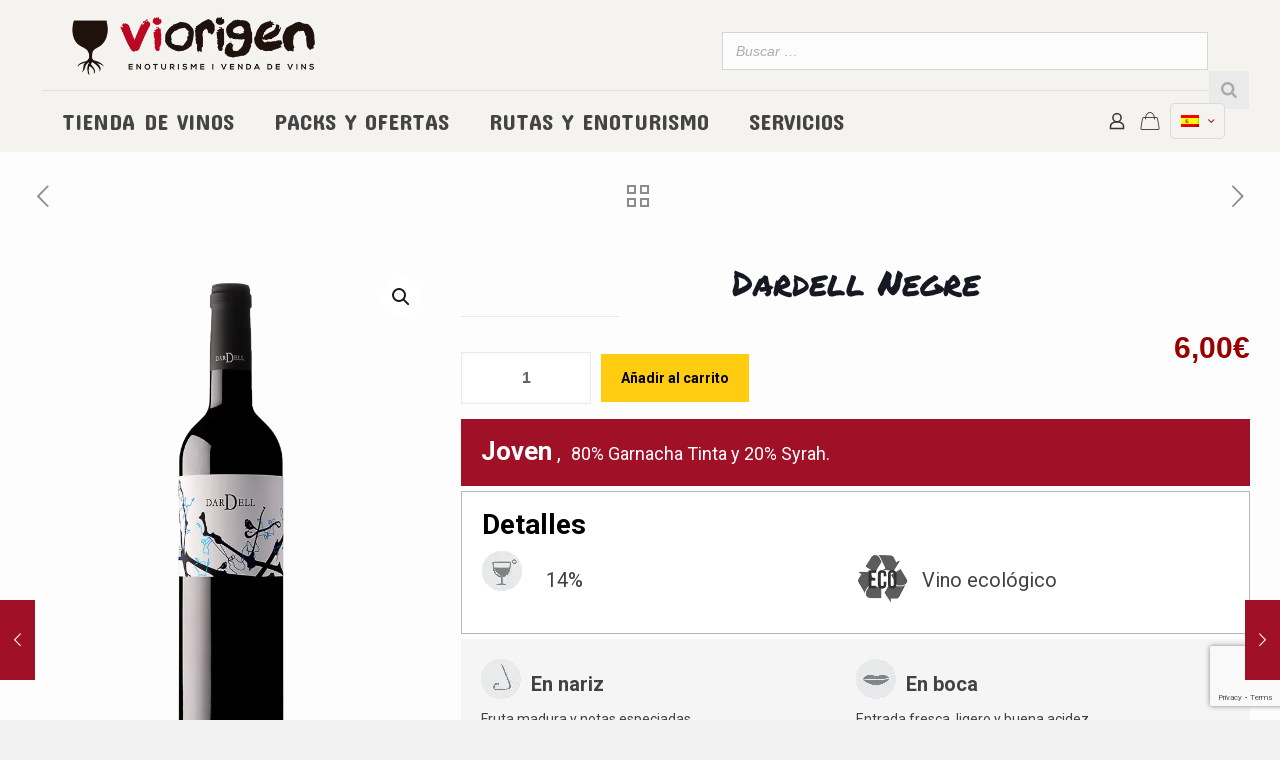

--- FILE ---
content_type: text/html; charset=UTF-8
request_url: https://www.viorigen.com/producto/dardell-negre/
body_size: 34586
content:
<!DOCTYPE html>
<html lang="es-ES" class="no-js " >

<head>

<meta charset="UTF-8" />
<style type="text/css" id="wpml-ls-inline-styles-additional-css">.wpml-ls-display{display:inline!important;}</style>
<meta name='robots' content='index, follow, max-image-preview:large, max-snippet:-1, max-video-preview:-1' />
	<style>img:is([sizes="auto" i], [sizes^="auto," i]) { contain-intrinsic-size: 3000px 1500px }</style>
	<link rel="alternate" hreflang="ca" href="https://www.viorigen.com/ca/producto/dardell-negre/" />
<link rel="alternate" hreflang="es" href="https://www.viorigen.com/producto/dardell-negre/" />
<link rel="alternate" hreflang="en" href="https://www.viorigen.com/en/producto/dardell-negre/" />
<link rel="alternate" hreflang="x-default" href="https://www.viorigen.com/producto/dardell-negre/" />

<!-- Google Tag Manager for WordPress by gtm4wp.com -->
<script data-cfasync="false" data-pagespeed-no-defer>
	var gtm4wp_datalayer_name = "dataLayer";
	var dataLayer = dataLayer || [];
	const gtm4wp_use_sku_instead = false;
	const gtm4wp_currency = 'EUR';
	const gtm4wp_product_per_impression = 10;
	const gtm4wp_clear_ecommerce = false;
</script>
<!-- End Google Tag Manager for WordPress by gtm4wp.com --><meta name="description" content="Venda de vins DO Terra Alta, enoturisme i visites guiades. Experiències úniques a la Terra Alta."/>
<!-- Google tag (gtag.js) -->
<script async src="https://www.googletagmanager.com/gtag/js?id=G-6R5Z2D69JC"></script>
<script>
  window.dataLayer = window.dataLayer || [];
  function gtag(){dataLayer.push(arguments);}
  gtag('js', new Date());

  gtag('config', 'G-6R5Z2D69JC');
</script><meta name="format-detection" content="telephone=no">
<meta name="viewport" content="width=device-width, initial-scale=1, maximum-scale=1" />
<link rel="shortcut icon" href="https://www.viorigen.com/wp-content/uploads/2019/01/favicon.png.webp" type="image/x-icon" />
<link rel="apple-touch-icon" href="https://www.viorigen.com/wp-content/uploads/2019/01/favicon.png.webp" />

	<!-- This site is optimized with the Yoast SEO plugin v23.9 - https://yoast.com/wordpress/plugins/seo/ -->
	<title>Dardell Negre - ViOrigen</title><link rel="preload" as="style" href="https://fonts.googleapis.com/css?family=Roboto%3A1%2C300%2C400%2C400italic%2C500%2C700%2C700italic%7CLora%3A1%2C300%2C400%2C400italic%2C500%2C700%2C700italic&#038;display=swap" /><link rel="stylesheet" href="https://fonts.googleapis.com/css?family=Roboto%3A1%2C300%2C400%2C400italic%2C500%2C700%2C700italic%7CLora%3A1%2C300%2C400%2C400italic%2C500%2C700%2C700italic&#038;display=swap" media="print" onload="this.media='all'" /><noscript><link rel="stylesheet" href="https://fonts.googleapis.com/css?family=Roboto%3A1%2C300%2C400%2C400italic%2C500%2C700%2C700italic%7CLora%3A1%2C300%2C400%2C400italic%2C500%2C700%2C700italic&#038;display=swap" /></noscript>
	<link rel="canonical" href="https://www.viorigen.com/producto/dardell-negre/" />
	<meta property="og:locale" content="es_ES" />
	<meta property="og:type" content="article" />
	<meta property="og:title" content="Dardell Negre - ViOrigen" />
	<meta property="og:url" content="https://www.viorigen.com/producto/dardell-negre/" />
	<meta property="og:site_name" content="ViOrigen" />
	<meta property="article:publisher" content="https://www.facebook.com/viorigen" />
	<meta property="article:modified_time" content="2022-05-09T08:44:13+00:00" />
	<meta property="og:image" content="https://www.viorigen.com/wp-content/uploads/2019/03/dardell-negre.png" />
	<meta property="og:image:width" content="700" />
	<meta property="og:image:height" content="870" />
	<meta property="og:image:type" content="image/png" />
	<meta name="twitter:card" content="summary_large_image" />
	<meta name="twitter:site" content="@viorigen" />
	<script type="application/ld+json" class="yoast-schema-graph">{"@context":"https://schema.org","@graph":[{"@type":"WebPage","@id":"https://www.viorigen.com/producto/dardell-negre/","url":"https://www.viorigen.com/producto/dardell-negre/","name":"Dardell Negre - ViOrigen","isPartOf":{"@id":"https://www.viorigen.com/#website"},"primaryImageOfPage":{"@id":"https://www.viorigen.com/producto/dardell-negre/#primaryimage"},"image":{"@id":"https://www.viorigen.com/producto/dardell-negre/#primaryimage"},"thumbnailUrl":"https://www.viorigen.com/wp-content/uploads/2019/03/dardell-negre.png","datePublished":"2019-03-08T10:53:03+00:00","dateModified":"2022-05-09T08:44:13+00:00","breadcrumb":{"@id":"https://www.viorigen.com/producto/dardell-negre/#breadcrumb"},"inLanguage":"es","potentialAction":[{"@type":"ReadAction","target":["https://www.viorigen.com/producto/dardell-negre/"]}]},{"@type":"ImageObject","inLanguage":"es","@id":"https://www.viorigen.com/producto/dardell-negre/#primaryimage","url":"https://www.viorigen.com/wp-content/uploads/2019/03/dardell-negre.png","contentUrl":"https://www.viorigen.com/wp-content/uploads/2019/03/dardell-negre.png","width":700,"height":870},{"@type":"BreadcrumbList","@id":"https://www.viorigen.com/producto/dardell-negre/#breadcrumb","itemListElement":[{"@type":"ListItem","position":1,"name":"Portada","item":"https://www.viorigen.com/"},{"@type":"ListItem","position":2,"name":"Tienda","item":"https://www.viorigen.com/botiga/"},{"@type":"ListItem","position":3,"name":"Dardell Negre"}]},{"@type":"WebSite","@id":"https://www.viorigen.com/#website","url":"https://www.viorigen.com/","name":"ViOrigen","description":"ViOrigen es un proyecto vinculado al sector vitivinícola de la Terra Alta que emprendemos tres amigos apasionados del vino y del entorno de la comarca.","potentialAction":[{"@type":"SearchAction","target":{"@type":"EntryPoint","urlTemplate":"https://www.viorigen.com/?s={search_term_string}"},"query-input":{"@type":"PropertyValueSpecification","valueRequired":true,"valueName":"search_term_string"}}],"inLanguage":"es"}]}</script>
	<!-- / Yoast SEO plugin. -->


<link rel='dns-prefetch' href='//fonts.googleapis.com' />
<link href='https://fonts.gstatic.com' crossorigin rel='preconnect' />
<link rel="alternate" type="application/rss+xml" title="ViOrigen &raquo; Feed" href="https://www.viorigen.com/feed/" />
<style id='wp-emoji-styles-inline-css' type='text/css'>

	img.wp-smiley, img.emoji {
		display: inline !important;
		border: none !important;
		box-shadow: none !important;
		height: 1em !important;
		width: 1em !important;
		margin: 0 0.07em !important;
		vertical-align: -0.1em !important;
		background: none !important;
		padding: 0 !important;
	}
</style>
<link rel='stylesheet' id='wp-block-library-css' href='https://www.viorigen.com/wp-includes/css/dist/block-library/style.min.css?ver=6.7.4' type='text/css' media='all' />
<style id='classic-theme-styles-inline-css' type='text/css'>
/*! This file is auto-generated */
.wp-block-button__link{color:#fff;background-color:#32373c;border-radius:9999px;box-shadow:none;text-decoration:none;padding:calc(.667em + 2px) calc(1.333em + 2px);font-size:1.125em}.wp-block-file__button{background:#32373c;color:#fff;text-decoration:none}
</style>
<style id='global-styles-inline-css' type='text/css'>
:root{--wp--preset--aspect-ratio--square: 1;--wp--preset--aspect-ratio--4-3: 4/3;--wp--preset--aspect-ratio--3-4: 3/4;--wp--preset--aspect-ratio--3-2: 3/2;--wp--preset--aspect-ratio--2-3: 2/3;--wp--preset--aspect-ratio--16-9: 16/9;--wp--preset--aspect-ratio--9-16: 9/16;--wp--preset--color--black: #000000;--wp--preset--color--cyan-bluish-gray: #abb8c3;--wp--preset--color--white: #ffffff;--wp--preset--color--pale-pink: #f78da7;--wp--preset--color--vivid-red: #cf2e2e;--wp--preset--color--luminous-vivid-orange: #ff6900;--wp--preset--color--luminous-vivid-amber: #fcb900;--wp--preset--color--light-green-cyan: #7bdcb5;--wp--preset--color--vivid-green-cyan: #00d084;--wp--preset--color--pale-cyan-blue: #8ed1fc;--wp--preset--color--vivid-cyan-blue: #0693e3;--wp--preset--color--vivid-purple: #9b51e0;--wp--preset--gradient--vivid-cyan-blue-to-vivid-purple: linear-gradient(135deg,rgba(6,147,227,1) 0%,rgb(155,81,224) 100%);--wp--preset--gradient--light-green-cyan-to-vivid-green-cyan: linear-gradient(135deg,rgb(122,220,180) 0%,rgb(0,208,130) 100%);--wp--preset--gradient--luminous-vivid-amber-to-luminous-vivid-orange: linear-gradient(135deg,rgba(252,185,0,1) 0%,rgba(255,105,0,1) 100%);--wp--preset--gradient--luminous-vivid-orange-to-vivid-red: linear-gradient(135deg,rgba(255,105,0,1) 0%,rgb(207,46,46) 100%);--wp--preset--gradient--very-light-gray-to-cyan-bluish-gray: linear-gradient(135deg,rgb(238,238,238) 0%,rgb(169,184,195) 100%);--wp--preset--gradient--cool-to-warm-spectrum: linear-gradient(135deg,rgb(74,234,220) 0%,rgb(151,120,209) 20%,rgb(207,42,186) 40%,rgb(238,44,130) 60%,rgb(251,105,98) 80%,rgb(254,248,76) 100%);--wp--preset--gradient--blush-light-purple: linear-gradient(135deg,rgb(255,206,236) 0%,rgb(152,150,240) 100%);--wp--preset--gradient--blush-bordeaux: linear-gradient(135deg,rgb(254,205,165) 0%,rgb(254,45,45) 50%,rgb(107,0,62) 100%);--wp--preset--gradient--luminous-dusk: linear-gradient(135deg,rgb(255,203,112) 0%,rgb(199,81,192) 50%,rgb(65,88,208) 100%);--wp--preset--gradient--pale-ocean: linear-gradient(135deg,rgb(255,245,203) 0%,rgb(182,227,212) 50%,rgb(51,167,181) 100%);--wp--preset--gradient--electric-grass: linear-gradient(135deg,rgb(202,248,128) 0%,rgb(113,206,126) 100%);--wp--preset--gradient--midnight: linear-gradient(135deg,rgb(2,3,129) 0%,rgb(40,116,252) 100%);--wp--preset--font-size--small: 13px;--wp--preset--font-size--medium: 20px;--wp--preset--font-size--large: 36px;--wp--preset--font-size--x-large: 42px;--wp--preset--font-family--inter: "Inter", sans-serif;--wp--preset--font-family--cardo: Cardo;--wp--preset--spacing--20: 0.44rem;--wp--preset--spacing--30: 0.67rem;--wp--preset--spacing--40: 1rem;--wp--preset--spacing--50: 1.5rem;--wp--preset--spacing--60: 2.25rem;--wp--preset--spacing--70: 3.38rem;--wp--preset--spacing--80: 5.06rem;--wp--preset--shadow--natural: 6px 6px 9px rgba(0, 0, 0, 0.2);--wp--preset--shadow--deep: 12px 12px 50px rgba(0, 0, 0, 0.4);--wp--preset--shadow--sharp: 6px 6px 0px rgba(0, 0, 0, 0.2);--wp--preset--shadow--outlined: 6px 6px 0px -3px rgba(255, 255, 255, 1), 6px 6px rgba(0, 0, 0, 1);--wp--preset--shadow--crisp: 6px 6px 0px rgba(0, 0, 0, 1);}:where(.is-layout-flex){gap: 0.5em;}:where(.is-layout-grid){gap: 0.5em;}body .is-layout-flex{display: flex;}.is-layout-flex{flex-wrap: wrap;align-items: center;}.is-layout-flex > :is(*, div){margin: 0;}body .is-layout-grid{display: grid;}.is-layout-grid > :is(*, div){margin: 0;}:where(.wp-block-columns.is-layout-flex){gap: 2em;}:where(.wp-block-columns.is-layout-grid){gap: 2em;}:where(.wp-block-post-template.is-layout-flex){gap: 1.25em;}:where(.wp-block-post-template.is-layout-grid){gap: 1.25em;}.has-black-color{color: var(--wp--preset--color--black) !important;}.has-cyan-bluish-gray-color{color: var(--wp--preset--color--cyan-bluish-gray) !important;}.has-white-color{color: var(--wp--preset--color--white) !important;}.has-pale-pink-color{color: var(--wp--preset--color--pale-pink) !important;}.has-vivid-red-color{color: var(--wp--preset--color--vivid-red) !important;}.has-luminous-vivid-orange-color{color: var(--wp--preset--color--luminous-vivid-orange) !important;}.has-luminous-vivid-amber-color{color: var(--wp--preset--color--luminous-vivid-amber) !important;}.has-light-green-cyan-color{color: var(--wp--preset--color--light-green-cyan) !important;}.has-vivid-green-cyan-color{color: var(--wp--preset--color--vivid-green-cyan) !important;}.has-pale-cyan-blue-color{color: var(--wp--preset--color--pale-cyan-blue) !important;}.has-vivid-cyan-blue-color{color: var(--wp--preset--color--vivid-cyan-blue) !important;}.has-vivid-purple-color{color: var(--wp--preset--color--vivid-purple) !important;}.has-black-background-color{background-color: var(--wp--preset--color--black) !important;}.has-cyan-bluish-gray-background-color{background-color: var(--wp--preset--color--cyan-bluish-gray) !important;}.has-white-background-color{background-color: var(--wp--preset--color--white) !important;}.has-pale-pink-background-color{background-color: var(--wp--preset--color--pale-pink) !important;}.has-vivid-red-background-color{background-color: var(--wp--preset--color--vivid-red) !important;}.has-luminous-vivid-orange-background-color{background-color: var(--wp--preset--color--luminous-vivid-orange) !important;}.has-luminous-vivid-amber-background-color{background-color: var(--wp--preset--color--luminous-vivid-amber) !important;}.has-light-green-cyan-background-color{background-color: var(--wp--preset--color--light-green-cyan) !important;}.has-vivid-green-cyan-background-color{background-color: var(--wp--preset--color--vivid-green-cyan) !important;}.has-pale-cyan-blue-background-color{background-color: var(--wp--preset--color--pale-cyan-blue) !important;}.has-vivid-cyan-blue-background-color{background-color: var(--wp--preset--color--vivid-cyan-blue) !important;}.has-vivid-purple-background-color{background-color: var(--wp--preset--color--vivid-purple) !important;}.has-black-border-color{border-color: var(--wp--preset--color--black) !important;}.has-cyan-bluish-gray-border-color{border-color: var(--wp--preset--color--cyan-bluish-gray) !important;}.has-white-border-color{border-color: var(--wp--preset--color--white) !important;}.has-pale-pink-border-color{border-color: var(--wp--preset--color--pale-pink) !important;}.has-vivid-red-border-color{border-color: var(--wp--preset--color--vivid-red) !important;}.has-luminous-vivid-orange-border-color{border-color: var(--wp--preset--color--luminous-vivid-orange) !important;}.has-luminous-vivid-amber-border-color{border-color: var(--wp--preset--color--luminous-vivid-amber) !important;}.has-light-green-cyan-border-color{border-color: var(--wp--preset--color--light-green-cyan) !important;}.has-vivid-green-cyan-border-color{border-color: var(--wp--preset--color--vivid-green-cyan) !important;}.has-pale-cyan-blue-border-color{border-color: var(--wp--preset--color--pale-cyan-blue) !important;}.has-vivid-cyan-blue-border-color{border-color: var(--wp--preset--color--vivid-cyan-blue) !important;}.has-vivid-purple-border-color{border-color: var(--wp--preset--color--vivid-purple) !important;}.has-vivid-cyan-blue-to-vivid-purple-gradient-background{background: var(--wp--preset--gradient--vivid-cyan-blue-to-vivid-purple) !important;}.has-light-green-cyan-to-vivid-green-cyan-gradient-background{background: var(--wp--preset--gradient--light-green-cyan-to-vivid-green-cyan) !important;}.has-luminous-vivid-amber-to-luminous-vivid-orange-gradient-background{background: var(--wp--preset--gradient--luminous-vivid-amber-to-luminous-vivid-orange) !important;}.has-luminous-vivid-orange-to-vivid-red-gradient-background{background: var(--wp--preset--gradient--luminous-vivid-orange-to-vivid-red) !important;}.has-very-light-gray-to-cyan-bluish-gray-gradient-background{background: var(--wp--preset--gradient--very-light-gray-to-cyan-bluish-gray) !important;}.has-cool-to-warm-spectrum-gradient-background{background: var(--wp--preset--gradient--cool-to-warm-spectrum) !important;}.has-blush-light-purple-gradient-background{background: var(--wp--preset--gradient--blush-light-purple) !important;}.has-blush-bordeaux-gradient-background{background: var(--wp--preset--gradient--blush-bordeaux) !important;}.has-luminous-dusk-gradient-background{background: var(--wp--preset--gradient--luminous-dusk) !important;}.has-pale-ocean-gradient-background{background: var(--wp--preset--gradient--pale-ocean) !important;}.has-electric-grass-gradient-background{background: var(--wp--preset--gradient--electric-grass) !important;}.has-midnight-gradient-background{background: var(--wp--preset--gradient--midnight) !important;}.has-small-font-size{font-size: var(--wp--preset--font-size--small) !important;}.has-medium-font-size{font-size: var(--wp--preset--font-size--medium) !important;}.has-large-font-size{font-size: var(--wp--preset--font-size--large) !important;}.has-x-large-font-size{font-size: var(--wp--preset--font-size--x-large) !important;}
:where(.wp-block-post-template.is-layout-flex){gap: 1.25em;}:where(.wp-block-post-template.is-layout-grid){gap: 1.25em;}
:where(.wp-block-columns.is-layout-flex){gap: 2em;}:where(.wp-block-columns.is-layout-grid){gap: 2em;}
:root :where(.wp-block-pullquote){font-size: 1.5em;line-height: 1.6;}
</style>
<link data-minify="1" rel='stylesheet' id='wpml-blocks-css' href='https://www.viorigen.com/wp-content/cache/min/1/wp-content/plugins/sitepress-multilingual-cms/dist/css/blocks/styles.css?ver=1738338568' type='text/css' media='all' />
<link data-minify="1" rel='stylesheet' id='contact-form-7-css' href='https://www.viorigen.com/wp-content/cache/min/1/wp-content/plugins/contact-form-7/includes/css/styles.css?ver=1738338568' type='text/css' media='all' />
<link data-minify="1" rel='stylesheet' id='rs-plugin-settings-css' href='https://www.viorigen.com/wp-content/cache/min/1/wp-content/plugins/revslider/public/assets/css/rs6.css?ver=1738338568' type='text/css' media='all' />
<style id='rs-plugin-settings-inline-css' type='text/css'>
#rs-demo-id {}
</style>
<link data-minify="1" rel='stylesheet' id='smart-search-css' href='https://www.viorigen.com/wp-content/cache/min/1/wp-content/plugins/smart-woocommerce-search/assets/dist/css/general.css?ver=1738338568' type='text/css' media='all' />
<style id='smart-search-inline-css' type='text/css'>
.ysm-search-widget-1.ysm-active .search-field[type="search"]{border-width:1px;}.ysm-search-widget-1.ysm-active .search-field[type="search"]{background-color:#fcfcfc;}.ysm-search-widget-1.ysm-active .smart-search-suggestions .smart-search-post-icon{width:50px;}.widget_search.ysm-active .smart-search-suggestions .smart-search-post-icon{width:50px;}.wp-block-search.sws-search-block-default.ysm-active .smart-search-suggestions .smart-search-post-icon{width:50px;}.widget_product_search.ysm-active .smart-search-suggestions .smart-search-post-icon{width:50px;}.wp-block-search.sws-search-block-product.ysm-active .smart-search-suggestions .smart-search-post-icon{width:50px;}
</style>
<link data-minify="1" rel='stylesheet' id='wcpf-plugin-style-css' href='https://www.viorigen.com/wp-content/cache/min/1/wp-content/plugins/woocommerce-product-filters/assets/prod/styles/plugin.css?ver=1738338568' type='text/css' media='all' />
<link rel='stylesheet' id='photoswipe-css' href='https://www.viorigen.com/wp-content/plugins/woocommerce/assets/css/photoswipe/photoswipe.min.css?ver=9.4.2' type='text/css' media='all' />
<link rel='stylesheet' id='photoswipe-default-skin-css' href='https://www.viorigen.com/wp-content/plugins/woocommerce/assets/css/photoswipe/default-skin/default-skin.min.css?ver=9.4.2' type='text/css' media='all' />
<link data-minify="1" rel='stylesheet' id='woocommerce-layout-css' href='https://www.viorigen.com/wp-content/cache/min/1/wp-content/plugins/woocommerce/assets/css/woocommerce-layout.css?ver=1738338568' type='text/css' media='all' />
<link data-minify="1" rel='stylesheet' id='woocommerce-smallscreen-css' href='https://www.viorigen.com/wp-content/cache/min/1/wp-content/plugins/woocommerce/assets/css/woocommerce-smallscreen.css?ver=1738338568' type='text/css' media='only screen and (max-width: 768px)' />
<link data-minify="1" rel='stylesheet' id='woocommerce-general-css' href='https://www.viorigen.com/wp-content/cache/min/1/wp-content/plugins/woocommerce/assets/css/woocommerce.css?ver=1738338568' type='text/css' media='all' />
<style id='woocommerce-inline-inline-css' type='text/css'>
.woocommerce form .form-row .required { visibility: visible; }
</style>
<link rel='stylesheet' id='parent-style-css' href='https://www.viorigen.com/wp-content/themes/betheme/style.css?ver=6.7.4' type='text/css' media='all' />
<link rel='stylesheet' id='child-style-css' href='https://www.viorigen.com/wp-content/themes/betheme-child/style.css?ver=21.0.4' type='text/css' media='all' />
<link rel='stylesheet' id='start-parent-style-css' href='https://www.viorigen.com/wp-content/themes/betheme/style.css?ver=6.7.4' type='text/css' media='all' />
<link data-minify="1" rel='stylesheet' id='mfn-be-css' href='https://www.viorigen.com/wp-content/cache/min/1/wp-content/themes/betheme/css/be.css?ver=1738338572' type='text/css' media='all' />
<link rel='stylesheet' id='mfn-animations-css' href='https://www.viorigen.com/wp-content/themes/betheme/assets/animations/animations.min.css?ver=27.5.13' type='text/css' media='all' />
<link data-minify="1" rel='stylesheet' id='mfn-font-awesome-css' href='https://www.viorigen.com/wp-content/cache/min/1/wp-content/themes/betheme/fonts/fontawesome/fontawesome.css?ver=1738338572' type='text/css' media='all' />
<link rel='stylesheet' id='mfn-jplayer-css' href='https://www.viorigen.com/wp-content/themes/betheme/assets/jplayer/css/jplayer.blue.monday.min.css?ver=27.5.13' type='text/css' media='all' />
<link data-minify="1" rel='stylesheet' id='mfn-responsive-css' href='https://www.viorigen.com/wp-content/cache/min/1/wp-content/themes/betheme/css/responsive.css?ver=1738338572' type='text/css' media='all' />

<link data-minify="1" rel='stylesheet' id='mfn-woo-css' href='https://www.viorigen.com/wp-content/cache/min/1/wp-content/themes/betheme/css/woocommerce.css?ver=1738338572' type='text/css' media='all' />
<style id='mfn-dynamic-inline-css' type='text/css'>
html{background-color:#f2f2f2}#Wrapper,#Content,.mfn-popup .mfn-popup-content,.mfn-off-canvas-sidebar .mfn-off-canvas-content-wrapper,.mfn-cart-holder,.mfn-header-login,#Top_bar .search_wrapper,#Top_bar .top_bar_right .mfn-live-search-box,.column_livesearch .mfn-live-search-wrapper,.column_livesearch .mfn-live-search-box{background-color:#FCFCFC}.layout-boxed.mfn-bebuilder-header.mfn-ui #Wrapper .mfn-only-sample-content{background-color:#FCFCFC}body:not(.template-slider) #Header{min-height:250px}body.header-below:not(.template-slider) #Header{padding-top:250px}#Footer .widgets_wrapper{padding:15px 0}.elementor-page.elementor-default #Content .the_content .section_wrapper{max-width:100%}.elementor-page.elementor-default #Content .section.the_content{width:100%}.elementor-page.elementor-default #Content .section_wrapper .the_content_wrapper{margin-left:0;margin-right:0;width:100%}body,span.date_label,.timeline_items li h3 span,input[type="date"],input[type="text"],input[type="password"],input[type="tel"],input[type="email"],input[type="url"],textarea,select,.offer_li .title h3,.mfn-menu-item-megamenu{font-family:"Roboto",-apple-system,BlinkMacSystemFont,"Segoe UI",Roboto,Oxygen-Sans,Ubuntu,Cantarell,"Helvetica Neue",sans-serif}.lead,.big{font-family:"Roboto",-apple-system,BlinkMacSystemFont,"Segoe UI",Roboto,Oxygen-Sans,Ubuntu,Cantarell,"Helvetica Neue",sans-serif}#menu > ul > li > a,#overlay-menu ul li a{font-family:"Roboto",-apple-system,BlinkMacSystemFont,"Segoe UI",Roboto,Oxygen-Sans,Ubuntu,Cantarell,"Helvetica Neue",sans-serif}#Subheader .title{font-family:"Lora",-apple-system,BlinkMacSystemFont,"Segoe UI",Roboto,Oxygen-Sans,Ubuntu,Cantarell,"Helvetica Neue",sans-serif}h1,h2,h3,h4,.text-logo #logo{font-family:"Roboto",-apple-system,BlinkMacSystemFont,"Segoe UI",Roboto,Oxygen-Sans,Ubuntu,Cantarell,"Helvetica Neue",sans-serif}h5,h6{font-family:"Roboto",-apple-system,BlinkMacSystemFont,"Segoe UI",Roboto,Oxygen-Sans,Ubuntu,Cantarell,"Helvetica Neue",sans-serif}blockquote{font-family:"Roboto",-apple-system,BlinkMacSystemFont,"Segoe UI",Roboto,Oxygen-Sans,Ubuntu,Cantarell,"Helvetica Neue",sans-serif}.chart_box .chart .num,.counter .desc_wrapper .number-wrapper,.how_it_works .image .number,.pricing-box .plan-header .price,.quick_fact .number-wrapper,.woocommerce .product div.entry-summary .price{font-family:"Roboto",-apple-system,BlinkMacSystemFont,"Segoe UI",Roboto,Oxygen-Sans,Ubuntu,Cantarell,"Helvetica Neue",sans-serif}body,.mfn-menu-item-megamenu{font-size:14px;line-height:25px;font-weight:400;letter-spacing:0px}.lead,.big{font-size:16px;line-height:28px;font-weight:400;letter-spacing:0px}#menu > ul > li > a,#overlay-menu ul li a{font-size:15px;font-weight:400;letter-spacing:0px}#overlay-menu ul li a{line-height:22.5px}#Subheader .title{font-size:30px;line-height:35px;font-weight:400;letter-spacing:1px;font-style:italic}h1,.text-logo #logo{font-size:48px;line-height:50px;font-weight:400;letter-spacing:0px}h2{font-size:30px;line-height:34px;font-weight:300;letter-spacing:0px}h3,.woocommerce ul.products li.product h3,.woocommerce #customer_login h2{font-size:25px;line-height:29px;font-weight:300;letter-spacing:0px}h4,.woocommerce .woocommerce-order-details__title,.woocommerce .wc-bacs-bank-details-heading,.woocommerce .woocommerce-customer-details h2{font-size:21px;line-height:25px;font-weight:500;letter-spacing:0px}h5{font-size:15px;line-height:25px;font-weight:700;letter-spacing:0px}h6{font-size:14px;line-height:25px;font-weight:400;letter-spacing:0px}#Intro .intro-title{font-size:70px;line-height:70px;font-weight:400;letter-spacing:0px}@media only screen and (min-width:768px) and (max-width:959px){body,.mfn-menu-item-megamenu{font-size:13px;line-height:21px;font-weight:400;letter-spacing:0px}.lead,.big{font-size:14px;line-height:24px;font-weight:400;letter-spacing:0px}#menu > ul > li > a,#overlay-menu ul li a{font-size:13px;font-weight:400;letter-spacing:0px}#overlay-menu ul li a{line-height:19.5px}#Subheader .title{font-size:26px;line-height:30px;font-weight:400;letter-spacing:1px;font-style:italic}h1,.text-logo #logo{font-size:41px;line-height:43px;font-weight:400;letter-spacing:0px}h2{font-size:26px;line-height:29px;font-weight:300;letter-spacing:0px}h3,.woocommerce ul.products li.product h3,.woocommerce #customer_login h2{font-size:21px;line-height:25px;font-weight:300;letter-spacing:0px}h4,.woocommerce .woocommerce-order-details__title,.woocommerce .wc-bacs-bank-details-heading,.woocommerce .woocommerce-customer-details h2{font-size:18px;line-height:21px;font-weight:500;letter-spacing:0px}h5{font-size:13px;line-height:21px;font-weight:700;letter-spacing:0px}h6{font-size:13px;line-height:21px;font-weight:400;letter-spacing:0px}#Intro .intro-title{font-size:60px;line-height:60px;font-weight:400;letter-spacing:0px}blockquote{font-size:15px}.chart_box .chart .num{font-size:45px;line-height:45px}.counter .desc_wrapper .number-wrapper{font-size:45px;line-height:45px}.counter .desc_wrapper .title{font-size:14px;line-height:18px}.faq .question .title{font-size:14px}.fancy_heading .title{font-size:38px;line-height:38px}.offer .offer_li .desc_wrapper .title h3{font-size:32px;line-height:32px}.offer_thumb_ul li.offer_thumb_li .desc_wrapper .title h3{font-size:32px;line-height:32px}.pricing-box .plan-header h2{font-size:27px;line-height:27px}.pricing-box .plan-header .price > span{font-size:40px;line-height:40px}.pricing-box .plan-header .price sup.currency{font-size:18px;line-height:18px}.pricing-box .plan-header .price sup.period{font-size:14px;line-height:14px}.quick_fact .number-wrapper{font-size:80px;line-height:80px}.trailer_box .desc h2{font-size:27px;line-height:27px}.widget > h3{font-size:17px;line-height:20px}}@media only screen and (min-width:480px) and (max-width:767px){body,.mfn-menu-item-megamenu{font-size:13px;line-height:19px;font-weight:400;letter-spacing:0px}.lead,.big{font-size:13px;line-height:21px;font-weight:400;letter-spacing:0px}#menu > ul > li > a,#overlay-menu ul li a{font-size:13px;font-weight:400;letter-spacing:0px}#overlay-menu ul li a{line-height:19.5px}#Subheader .title{font-size:23px;line-height:26px;font-weight:400;letter-spacing:1px;font-style:italic}h1,.text-logo #logo{font-size:36px;line-height:38px;font-weight:400;letter-spacing:0px}h2{font-size:23px;line-height:26px;font-weight:300;letter-spacing:0px}h3,.woocommerce ul.products li.product h3,.woocommerce #customer_login h2{font-size:19px;line-height:22px;font-weight:300;letter-spacing:0px}h4,.woocommerce .woocommerce-order-details__title,.woocommerce .wc-bacs-bank-details-heading,.woocommerce .woocommerce-customer-details h2{font-size:16px;line-height:19px;font-weight:500;letter-spacing:0px}h5{font-size:13px;line-height:19px;font-weight:700;letter-spacing:0px}h6{font-size:13px;line-height:19px;font-weight:400;letter-spacing:0px}#Intro .intro-title{font-size:53px;line-height:53px;font-weight:400;letter-spacing:0px}blockquote{font-size:14px}.chart_box .chart .num{font-size:40px;line-height:40px}.counter .desc_wrapper .number-wrapper{font-size:40px;line-height:40px}.counter .desc_wrapper .title{font-size:13px;line-height:16px}.faq .question .title{font-size:13px}.fancy_heading .title{font-size:34px;line-height:34px}.offer .offer_li .desc_wrapper .title h3{font-size:28px;line-height:28px}.offer_thumb_ul li.offer_thumb_li .desc_wrapper .title h3{font-size:28px;line-height:28px}.pricing-box .plan-header h2{font-size:24px;line-height:24px}.pricing-box .plan-header .price > span{font-size:34px;line-height:34px}.pricing-box .plan-header .price sup.currency{font-size:16px;line-height:16px}.pricing-box .plan-header .price sup.period{font-size:13px;line-height:13px}.quick_fact .number-wrapper{font-size:70px;line-height:70px}.trailer_box .desc h2{font-size:24px;line-height:24px}.widget > h3{font-size:16px;line-height:19px}}@media only screen and (max-width:479px){body,.mfn-menu-item-megamenu{font-size:13px;line-height:19px;font-weight:400;letter-spacing:0px}.lead,.big{font-size:13px;line-height:19px;font-weight:400;letter-spacing:0px}#menu > ul > li > a,#overlay-menu ul li a{font-size:13px;font-weight:400;letter-spacing:0px}#overlay-menu ul li a{line-height:19.5px}#Subheader .title{font-size:18px;line-height:21px;font-weight:400;letter-spacing:1px;font-style:italic}h1,.text-logo #logo{font-size:29px;line-height:30px;font-weight:400;letter-spacing:0px}h2{font-size:18px;line-height:20px;font-weight:300;letter-spacing:0px}h3,.woocommerce ul.products li.product h3,.woocommerce #customer_login h2{font-size:15px;line-height:19px;font-weight:300;letter-spacing:0px}h4,.woocommerce .woocommerce-order-details__title,.woocommerce .wc-bacs-bank-details-heading,.woocommerce .woocommerce-customer-details h2{font-size:13px;line-height:19px;font-weight:500;letter-spacing:0px}h5{font-size:13px;line-height:19px;font-weight:700;letter-spacing:0px}h6{font-size:13px;line-height:19px;font-weight:400;letter-spacing:0px}#Intro .intro-title{font-size:42px;line-height:42px;font-weight:400;letter-spacing:0px}blockquote{font-size:13px}.chart_box .chart .num{font-size:35px;line-height:35px}.counter .desc_wrapper .number-wrapper{font-size:35px;line-height:35px}.counter .desc_wrapper .title{font-size:13px;line-height:26px}.faq .question .title{font-size:13px}.fancy_heading .title{font-size:30px;line-height:30px}.offer .offer_li .desc_wrapper .title h3{font-size:26px;line-height:26px}.offer_thumb_ul li.offer_thumb_li .desc_wrapper .title h3{font-size:26px;line-height:26px}.pricing-box .plan-header h2{font-size:21px;line-height:21px}.pricing-box .plan-header .price > span{font-size:32px;line-height:32px}.pricing-box .plan-header .price sup.currency{font-size:14px;line-height:14px}.pricing-box .plan-header .price sup.period{font-size:13px;line-height:13px}.quick_fact .number-wrapper{font-size:60px;line-height:60px}.trailer_box .desc h2{font-size:21px;line-height:21px}.widget > h3{font-size:15px;line-height:18px}}.with_aside .sidebar.columns{width:23%}.with_aside .sections_group{width:77%}.aside_both .sidebar.columns{width:18%}.aside_both .sidebar.sidebar-1{margin-left:-82%}.aside_both .sections_group{width:64%;margin-left:18%}@media only screen and (min-width:1240px){#Wrapper,.with_aside .content_wrapper{max-width:1240px}body.layout-boxed.mfn-header-scrolled .mfn-header-tmpl.mfn-sticky-layout-width{max-width:1240px;left:0;right:0;margin-left:auto;margin-right:auto}body.layout-boxed:not(.mfn-header-scrolled) .mfn-header-tmpl.mfn-header-layout-width,body.layout-boxed .mfn-header-tmpl.mfn-header-layout-width:not(.mfn-hasSticky){max-width:1240px;left:0;right:0;margin-left:auto;margin-right:auto}body.layout-boxed.mfn-bebuilder-header.mfn-ui .mfn-only-sample-content{max-width:1240px;margin-left:auto;margin-right:auto}.section_wrapper,.container{max-width:1220px}.layout-boxed.header-boxed #Top_bar.is-sticky{max-width:1240px}}@media only screen and (max-width:767px){#Wrapper{max-width:calc(100% - 67px)}.content_wrapper .section_wrapper,.container,.four.columns .widget-area{max-width:590px !important;padding-left:33px;padding-right:33px}}body{--mfn-button-font-family:inherit;--mfn-button-font-size:14px;--mfn-button-font-weight:400;--mfn-button-font-style:inherit;--mfn-button-letter-spacing:0px;--mfn-button-padding:16px 20px 16px 20px;--mfn-button-border-width:0px;--mfn-button-border-radius:5px;--mfn-button-gap:10px;--mfn-button-transition:0.2s;--mfn-button-color:#747474;--mfn-button-color-hover:#747474;--mfn-button-bg:#f7f7f7;--mfn-button-bg-hover:#eaeaea;--mfn-button-border-color:transparent;--mfn-button-border-color-hover:transparent;--mfn-button-icon-color:#747474;--mfn-button-icon-color-hover:#747474;--mfn-button-box-shadow:unset;--mfn-button-theme-color:#ffffff;--mfn-button-theme-color-hover:#ffffff;--mfn-button-theme-bg:#a01027;--mfn-button-theme-bg-hover:#93031a;--mfn-button-theme-border-color:transparent;--mfn-button-theme-border-color-hover:transparent;--mfn-button-theme-icon-color:#ffffff;--mfn-button-theme-icon-color-hover:#ffffff;--mfn-button-theme-box-shadow:unset;--mfn-button-shop-color:#ffffff;--mfn-button-shop-color-hover:#ffffff;--mfn-button-shop-bg:#a01027;--mfn-button-shop-bg-hover:#93031a;--mfn-button-shop-border-color:transparent;--mfn-button-shop-border-color-hover:transparent;--mfn-button-shop-icon-color:#626262;--mfn-button-shop-icon-color-hover:#626262;--mfn-button-shop-box-shadow:unset;--mfn-button-action-color:#747474;--mfn-button-action-color-hover:#747474;--mfn-button-action-bg:#f7f7f7;--mfn-button-action-bg-hover:#eaeaea;--mfn-button-action-border-color:transparent;--mfn-button-action-border-color-hover:transparent;--mfn-button-action-icon-color:#747474;--mfn-button-action-icon-color-hover:#747474;--mfn-button-action-box-shadow:unset}@media only screen and (max-width:959px){body{}}@media only screen and (max-width:768px){body{}}#Top_bar #logo,.header-fixed #Top_bar #logo,.header-plain #Top_bar #logo,.header-transparent #Top_bar #logo{height:5px;line-height:5px;padding:15px 0}.logo-overflow #Top_bar:not(.is-sticky) .logo{height:35px}#Top_bar .menu > li > a{padding:-12.5px 0}.menu-highlight:not(.header-creative) #Top_bar .menu > li > a{margin:-7.5px 0}.header-plain:not(.menu-highlight) #Top_bar .menu > li > a span:not(.description){line-height:35px}.header-fixed #Top_bar .menu > li > a{padding:2.5px 0}@media only screen and (max-width:767px){.mobile-header-mini #Top_bar #logo{height:50px!important;line-height:50px!important;margin:5px 0}}#Top_bar #logo img.svg{width:100px}.image_frame,.wp-caption{border-width:0px}.alert{border-radius:0px}#Top_bar .top_bar_right .top-bar-right-input input{width:200px}.mfn-live-search-box .mfn-live-search-list{max-height:300px}#Side_slide{right:-250px;width:250px}#Side_slide.left{left:-250px}.blog-teaser li .desc-wrapper .desc{background-position-y:-1px}.mfn-free-delivery-info{--mfn-free-delivery-bar:#a01027;--mfn-free-delivery-bg:rgba(0,0,0,0.1);--mfn-free-delivery-achieved:#a01027}#back_to_top i{color:#ffffff}@media only screen and ( max-width:767px ){}@media only screen and (min-width:1240px){body:not(.header-simple) #Top_bar #menu{display:block!important}.tr-menu #Top_bar #menu{background:none!important}#Top_bar .menu > li > ul.mfn-megamenu > li{float:left}#Top_bar .menu > li > ul.mfn-megamenu > li.mfn-megamenu-cols-1{width:100%}#Top_bar .menu > li > ul.mfn-megamenu > li.mfn-megamenu-cols-2{width:50%}#Top_bar .menu > li > ul.mfn-megamenu > li.mfn-megamenu-cols-3{width:33.33%}#Top_bar .menu > li > ul.mfn-megamenu > li.mfn-megamenu-cols-4{width:25%}#Top_bar .menu > li > ul.mfn-megamenu > li.mfn-megamenu-cols-5{width:20%}#Top_bar .menu > li > ul.mfn-megamenu > li.mfn-megamenu-cols-6{width:16.66%}#Top_bar .menu > li > ul.mfn-megamenu > li > ul{display:block!important;position:inherit;left:auto;top:auto;border-width:0 1px 0 0}#Top_bar .menu > li > ul.mfn-megamenu > li:last-child > ul{border:0}#Top_bar .menu > li > ul.mfn-megamenu > li > ul li{width:auto}#Top_bar .menu > li > ul.mfn-megamenu a.mfn-megamenu-title{text-transform:uppercase;font-weight:400;background:none}#Top_bar .menu > li > ul.mfn-megamenu a .menu-arrow{display:none}.menuo-right #Top_bar .menu > li > ul.mfn-megamenu{left:0;width:98%!important;margin:0 1%;padding:20px 0}.menuo-right #Top_bar .menu > li > ul.mfn-megamenu-bg{box-sizing:border-box}#Top_bar .menu > li > ul.mfn-megamenu-bg{padding:20px 166px 20px 20px;background-repeat:no-repeat;background-position:right bottom}.rtl #Top_bar .menu > li > ul.mfn-megamenu-bg{padding-left:166px;padding-right:20px;background-position:left bottom}#Top_bar .menu > li > ul.mfn-megamenu-bg > li{background:none}#Top_bar .menu > li > ul.mfn-megamenu-bg > li a{border:none}#Top_bar .menu > li > ul.mfn-megamenu-bg > li > ul{background:none!important;-webkit-box-shadow:0 0 0 0;-moz-box-shadow:0 0 0 0;box-shadow:0 0 0 0}.mm-vertical #Top_bar .container{position:relative}.mm-vertical #Top_bar .top_bar_left{position:static}.mm-vertical #Top_bar .menu > li ul{box-shadow:0 0 0 0 transparent!important;background-image:none}.mm-vertical #Top_bar .menu > li > ul.mfn-megamenu{padding:20px 0}.mm-vertical.header-plain #Top_bar .menu > li > ul.mfn-megamenu{width:100%!important;margin:0}.mm-vertical #Top_bar .menu > li > ul.mfn-megamenu > li{display:table-cell;float:none!important;width:10%;padding:0 15px;border-right:1px solid rgba(0,0,0,0.05)}.mm-vertical #Top_bar .menu > li > ul.mfn-megamenu > li:last-child{border-right-width:0}.mm-vertical #Top_bar .menu > li > ul.mfn-megamenu > li.hide-border{border-right-width:0}.mm-vertical #Top_bar .menu > li > ul.mfn-megamenu > li a{border-bottom-width:0;padding:9px 15px;line-height:120%}.mm-vertical #Top_bar .menu > li > ul.mfn-megamenu a.mfn-megamenu-title{font-weight:700}.rtl .mm-vertical #Top_bar .menu > li > ul.mfn-megamenu > li:first-child{border-right-width:0}.rtl .mm-vertical #Top_bar .menu > li > ul.mfn-megamenu > li:last-child{border-right-width:1px}body.header-shop #Top_bar #menu{display:flex!important;background-color:transparent}.header-shop #Top_bar.is-sticky .top_bar_row_second{display:none}.header-plain:not(.menuo-right) #Header .top_bar_left{width:auto!important}.header-stack.header-center #Top_bar #menu{display:inline-block!important}.header-simple #Top_bar #menu{display:none;height:auto;width:300px;bottom:auto;top:100%;right:1px;position:absolute;margin:0}.header-simple #Header a.responsive-menu-toggle{display:block;right:10px}.header-simple #Top_bar #menu > ul{width:100%;float:left}.header-simple #Top_bar #menu ul li{width:100%;padding-bottom:0;border-right:0;position:relative}.header-simple #Top_bar #menu ul li a{padding:0 20px;margin:0;display:block;height:auto;line-height:normal;border:none}.header-simple #Top_bar #menu ul li a:not(.menu-toggle):after{display:none}.header-simple #Top_bar #menu ul li a span{border:none;line-height:44px;display:inline;padding:0}.header-simple #Top_bar #menu ul li.submenu .menu-toggle{display:block;position:absolute;right:0;top:0;width:44px;height:44px;line-height:44px;font-size:30px;font-weight:300;text-align:center;cursor:pointer;color:#444;opacity:0.33;transform:unset}.header-simple #Top_bar #menu ul li.submenu .menu-toggle:after{content:"+";position:static}.header-simple #Top_bar #menu ul li.hover > .menu-toggle:after{content:"-"}.header-simple #Top_bar #menu ul li.hover a{border-bottom:0}.header-simple #Top_bar #menu ul.mfn-megamenu li .menu-toggle{display:none}.header-simple #Top_bar #menu ul li ul{position:relative!important;left:0!important;top:0;padding:0;margin:0!important;width:auto!important;background-image:none}.header-simple #Top_bar #menu ul li ul li{width:100%!important;display:block;padding:0}.header-simple #Top_bar #menu ul li ul li a{padding:0 20px 0 30px}.header-simple #Top_bar #menu ul li ul li a .menu-arrow{display:none}.header-simple #Top_bar #menu ul li ul li a span{padding:0}.header-simple #Top_bar #menu ul li ul li a span:after{display:none!important}.header-simple #Top_bar .menu > li > ul.mfn-megamenu a.mfn-megamenu-title{text-transform:uppercase;font-weight:400}.header-simple #Top_bar .menu > li > ul.mfn-megamenu > li > ul{display:block!important;position:inherit;left:auto;top:auto}.header-simple #Top_bar #menu ul li ul li ul{border-left:0!important;padding:0;top:0}.header-simple #Top_bar #menu ul li ul li ul li a{padding:0 20px 0 40px}.rtl.header-simple #Top_bar #menu{left:1px;right:auto}.rtl.header-simple #Top_bar a.responsive-menu-toggle{left:10px;right:auto}.rtl.header-simple #Top_bar #menu ul li.submenu .menu-toggle{left:0;right:auto}.rtl.header-simple #Top_bar #menu ul li ul{left:auto!important;right:0!important}.rtl.header-simple #Top_bar #menu ul li ul li a{padding:0 30px 0 20px}.rtl.header-simple #Top_bar #menu ul li ul li ul li a{padding:0 40px 0 20px}.menu-highlight #Top_bar .menu > li{margin:0 2px}.menu-highlight:not(.header-creative) #Top_bar .menu > li > a{padding:0;-webkit-border-radius:5px;border-radius:5px}.menu-highlight #Top_bar .menu > li > a:after{display:none}.menu-highlight #Top_bar .menu > li > a span:not(.description){line-height:50px}.menu-highlight #Top_bar .menu > li > a span.description{display:none}.menu-highlight.header-stack #Top_bar .menu > li > a{margin:10px 0!important}.menu-highlight.header-stack #Top_bar .menu > li > a span:not(.description){line-height:40px}.menu-highlight.header-simple #Top_bar #menu ul li,.menu-highlight.header-creative #Top_bar #menu ul li{margin:0}.menu-highlight.header-simple #Top_bar #menu ul li > a,.menu-highlight.header-creative #Top_bar #menu ul li > a{-webkit-border-radius:0;border-radius:0}.menu-highlight:not(.header-fixed):not(.header-simple) #Top_bar.is-sticky .menu > li > a{margin:10px 0!important;padding:5px 0!important}.menu-highlight:not(.header-fixed):not(.header-simple) #Top_bar.is-sticky .menu > li > a span{line-height:30px!important}.header-modern.menu-highlight.menuo-right .menu_wrapper{margin-right:20px}.menu-line-below #Top_bar .menu > li > a:not(.menu-toggle):after{top:auto;bottom:-4px}.menu-line-below #Top_bar.is-sticky .menu > li > a:not(.menu-toggle):after{top:auto;bottom:-4px}.menu-line-below-80 #Top_bar:not(.is-sticky) .menu > li > a:not(.menu-toggle):after{height:4px;left:10%;top:50%;margin-top:20px;width:80%}.menu-line-below-80-1 #Top_bar:not(.is-sticky) .menu > li > a:not(.menu-toggle):after{height:1px;left:10%;top:50%;margin-top:20px;width:80%}.menu-link-color #Top_bar .menu > li > a:not(.menu-toggle):after{display:none!important}.menu-arrow-top #Top_bar .menu > li > a:after{background:none repeat scroll 0 0 rgba(0,0,0,0)!important;border-color:#ccc transparent transparent;border-style:solid;border-width:7px 7px 0;display:block;height:0;left:50%;margin-left:-7px;top:0!important;width:0}.menu-arrow-top #Top_bar.is-sticky .menu > li > a:after{top:0!important}.menu-arrow-bottom #Top_bar .menu > li > a:after{background:none!important;border-color:transparent transparent #ccc;border-style:solid;border-width:0 7px 7px;display:block;height:0;left:50%;margin-left:-7px;top:auto;bottom:0;width:0}.menu-arrow-bottom #Top_bar.is-sticky .menu > li > a:after{top:auto;bottom:0}.menuo-no-borders #Top_bar .menu > li > a span{border-width:0!important}.menuo-no-borders #Header_creative #Top_bar .menu > li > a span{border-bottom-width:0}.menuo-no-borders.header-plain #Top_bar a#header_cart,.menuo-no-borders.header-plain #Top_bar a#search_button,.menuo-no-borders.header-plain #Top_bar .wpml-languages,.menuo-no-borders.header-plain #Top_bar a.action_button{border-width:0}.menuo-right #Top_bar .menu_wrapper{float:right}.menuo-right.header-stack:not(.header-center) #Top_bar .menu_wrapper{margin-right:150px}body.header-creative{padding-left:50px}body.header-creative.header-open{padding-left:250px}body.error404,body.under-construction,body.elementor-maintenance-mode,body.template-blank,body.under-construction.header-rtl.header-creative.header-open{padding-left:0!important;padding-right:0!important}.header-creative.footer-fixed #Footer,.header-creative.footer-sliding #Footer,.header-creative.footer-stick #Footer.is-sticky{box-sizing:border-box;padding-left:50px}.header-open.footer-fixed #Footer,.header-open.footer-sliding #Footer,.header-creative.footer-stick #Footer.is-sticky{padding-left:250px}.header-rtl.header-creative.footer-fixed #Footer,.header-rtl.header-creative.footer-sliding #Footer,.header-rtl.header-creative.footer-stick #Footer.is-sticky{padding-left:0;padding-right:50px}.header-rtl.header-open.footer-fixed #Footer,.header-rtl.header-open.footer-sliding #Footer,.header-rtl.header-creative.footer-stick #Footer.is-sticky{padding-right:250px}#Header_creative{background-color:#fff;position:fixed;width:250px;height:100%;left:-200px;top:0;z-index:9002;-webkit-box-shadow:2px 0 4px 2px rgba(0,0,0,.15);box-shadow:2px 0 4px 2px rgba(0,0,0,.15)}#Header_creative .container{width:100%}#Header_creative .creative-wrapper{opacity:0;margin-right:50px}#Header_creative a.creative-menu-toggle{display:block;width:34px;height:34px;line-height:34px;font-size:22px;text-align:center;position:absolute;top:10px;right:8px;border-radius:3px}.admin-bar #Header_creative a.creative-menu-toggle{top:42px}#Header_creative #Top_bar{position:static;width:100%}#Header_creative #Top_bar .top_bar_left{width:100%!important;float:none}#Header_creative #Top_bar .logo{float:none;text-align:center;margin:15px 0}#Header_creative #Top_bar #menu{background-color:transparent}#Header_creative #Top_bar .menu_wrapper{float:none;margin:0 0 30px}#Header_creative #Top_bar .menu > li{width:100%;float:none;position:relative}#Header_creative #Top_bar .menu > li > a{padding:0;text-align:center}#Header_creative #Top_bar .menu > li > a:after{display:none}#Header_creative #Top_bar .menu > li > a span{border-right:0;border-bottom-width:1px;line-height:38px}#Header_creative #Top_bar .menu li ul{left:100%;right:auto;top:0;box-shadow:2px 2px 2px 0 rgba(0,0,0,0.03);-webkit-box-shadow:2px 2px 2px 0 rgba(0,0,0,0.03)}#Header_creative #Top_bar .menu > li > ul.mfn-megamenu{margin:0;width:700px!important}#Header_creative #Top_bar .menu > li > ul.mfn-megamenu > li > ul{left:0}#Header_creative #Top_bar .menu li ul li a{padding-top:9px;padding-bottom:8px}#Header_creative #Top_bar .menu li ul li ul{top:0}#Header_creative #Top_bar .menu > li > a span.description{display:block;font-size:13px;line-height:28px!important;clear:both}.menuo-arrows #Top_bar .menu > li.submenu > a > span:after{content:unset!important}#Header_creative #Top_bar .top_bar_right{width:100%!important;float:left;height:auto;margin-bottom:35px;text-align:center;padding:0 20px;top:0;-webkit-box-sizing:border-box;-moz-box-sizing:border-box;box-sizing:border-box}#Header_creative #Top_bar .top_bar_right:before{content:none}#Header_creative #Top_bar .top_bar_right .top_bar_right_wrapper{flex-wrap:wrap;justify-content:center}#Header_creative #Top_bar .top_bar_right .top-bar-right-icon,#Header_creative #Top_bar .top_bar_right .wpml-languages,#Header_creative #Top_bar .top_bar_right .top-bar-right-button,#Header_creative #Top_bar .top_bar_right .top-bar-right-input{min-height:30px;margin:5px}#Header_creative #Top_bar .search_wrapper{left:100%;top:auto}#Header_creative #Top_bar .banner_wrapper{display:block;text-align:center}#Header_creative #Top_bar .banner_wrapper img{max-width:100%;height:auto;display:inline-block}#Header_creative #Action_bar{display:none;position:absolute;bottom:0;top:auto;clear:both;padding:0 20px;box-sizing:border-box}#Header_creative #Action_bar .contact_details{width:100%;text-align:center;margin-bottom:20px}#Header_creative #Action_bar .contact_details li{padding:0}#Header_creative #Action_bar .social{float:none;text-align:center;padding:5px 0 15px}#Header_creative #Action_bar .social li{margin-bottom:2px}#Header_creative #Action_bar .social-menu{float:none;text-align:center}#Header_creative #Action_bar .social-menu li{border-color:rgba(0,0,0,.1)}#Header_creative .social li a{color:rgba(0,0,0,.5)}#Header_creative .social li a:hover{color:#000}#Header_creative .creative-social{position:absolute;bottom:10px;right:0;width:50px}#Header_creative .creative-social li{display:block;float:none;width:100%;text-align:center;margin-bottom:5px}.header-creative .fixed-nav.fixed-nav-prev{margin-left:50px}.header-creative.header-open .fixed-nav.fixed-nav-prev{margin-left:250px}.menuo-last #Header_creative #Top_bar .menu li.last ul{top:auto;bottom:0}.header-open #Header_creative{left:0}.header-open #Header_creative .creative-wrapper{opacity:1;margin:0!important}.header-open #Header_creative .creative-menu-toggle,.header-open #Header_creative .creative-social{display:none}.header-open #Header_creative #Action_bar{display:block}body.header-rtl.header-creative{padding-left:0;padding-right:50px}.header-rtl #Header_creative{left:auto;right:-200px}.header-rtl #Header_creative .creative-wrapper{margin-left:50px;margin-right:0}.header-rtl #Header_creative a.creative-menu-toggle{left:8px;right:auto}.header-rtl #Header_creative .creative-social{left:0;right:auto}.header-rtl #Footer #back_to_top.sticky{right:125px}.header-rtl #popup_contact{right:70px}.header-rtl #Header_creative #Top_bar .menu li ul{left:auto;right:100%}.header-rtl #Header_creative #Top_bar .search_wrapper{left:auto;right:100%}.header-rtl .fixed-nav.fixed-nav-prev{margin-left:0!important}.header-rtl .fixed-nav.fixed-nav-next{margin-right:50px}body.header-rtl.header-creative.header-open{padding-left:0;padding-right:250px!important}.header-rtl.header-open #Header_creative{left:auto;right:0}.header-rtl.header-open #Footer #back_to_top.sticky{right:325px}.header-rtl.header-open #popup_contact{right:270px}.header-rtl.header-open .fixed-nav.fixed-nav-next{margin-right:250px}#Header_creative.active{left:-1px}.header-rtl #Header_creative.active{left:auto;right:-1px}#Header_creative.active .creative-wrapper{opacity:1;margin:0}.header-creative .vc_row[data-vc-full-width]{padding-left:50px}.header-creative.header-open .vc_row[data-vc-full-width]{padding-left:250px}.header-open .vc_parallax .vc_parallax-inner{left:auto;width:calc(100% - 250px)}.header-open.header-rtl .vc_parallax .vc_parallax-inner{left:0;right:auto}#Header_creative.scroll{height:100%;overflow-y:auto}#Header_creative.scroll:not(.dropdown) .menu li ul{display:none!important}#Header_creative.scroll #Action_bar{position:static}#Header_creative.dropdown{outline:none}#Header_creative.dropdown #Top_bar .menu_wrapper{float:left;width:100%}#Header_creative.dropdown #Top_bar #menu ul li{position:relative;float:left}#Header_creative.dropdown #Top_bar #menu ul li a:not(.menu-toggle):after{display:none}#Header_creative.dropdown #Top_bar #menu ul li a span{line-height:38px;padding:0}#Header_creative.dropdown #Top_bar #menu ul li.submenu .menu-toggle{display:block;position:absolute;right:0;top:0;width:38px;height:38px;line-height:38px;font-size:26px;font-weight:300;text-align:center;cursor:pointer;color:#444;opacity:0.33;z-index:203}#Header_creative.dropdown #Top_bar #menu ul li.submenu .menu-toggle:after{content:"+";position:static}#Header_creative.dropdown #Top_bar #menu ul li.hover > .menu-toggle:after{content:"-"}#Header_creative.dropdown #Top_bar #menu ul.sub-menu li:not(:last-of-type) a{border-bottom:0}#Header_creative.dropdown #Top_bar #menu ul.mfn-megamenu li .menu-toggle{display:none}#Header_creative.dropdown #Top_bar #menu ul li ul{position:relative!important;left:0!important;top:0;padding:0;margin-left:0!important;width:auto!important;background-image:none}#Header_creative.dropdown #Top_bar #menu ul li ul li{width:100%!important}#Header_creative.dropdown #Top_bar #menu ul li ul li a{padding:0 10px;text-align:center}#Header_creative.dropdown #Top_bar #menu ul li ul li a .menu-arrow{display:none}#Header_creative.dropdown #Top_bar #menu ul li ul li a span{padding:0}#Header_creative.dropdown #Top_bar #menu ul li ul li a span:after{display:none!important}#Header_creative.dropdown #Top_bar .menu > li > ul.mfn-megamenu a.mfn-megamenu-title{text-transform:uppercase;font-weight:400}#Header_creative.dropdown #Top_bar .menu > li > ul.mfn-megamenu > li > ul{display:block!important;position:inherit;left:auto;top:auto}#Header_creative.dropdown #Top_bar #menu ul li ul li ul{border-left:0!important;padding:0;top:0}#Header_creative{transition:left .5s ease-in-out,right .5s ease-in-out}#Header_creative .creative-wrapper{transition:opacity .5s ease-in-out,margin 0s ease-in-out .5s}#Header_creative.active .creative-wrapper{transition:opacity .5s ease-in-out,margin 0s ease-in-out}}@media only screen and (min-width:768px){#Top_bar.is-sticky{position:fixed!important;width:100%;left:0;top:-60px;height:60px;z-index:701;background:#fff;opacity:.97;-webkit-box-shadow:0 2px 5px 0 rgba(0,0,0,0.1);-moz-box-shadow:0 2px 5px 0 rgba(0,0,0,0.1);box-shadow:0 2px 5px 0 rgba(0,0,0,0.1)}.layout-boxed.header-boxed #Top_bar.is-sticky{left:50%;-webkit-transform:translateX(-50%);transform:translateX(-50%)}#Top_bar.is-sticky .top_bar_left,#Top_bar.is-sticky .top_bar_right,#Top_bar.is-sticky .top_bar_right:before{background:none;box-shadow:unset}#Top_bar.is-sticky .logo{width:auto;margin:0 30px 0 20px;padding:0}#Top_bar.is-sticky #logo,#Top_bar.is-sticky .custom-logo-link{padding:5px 0!important;height:50px!important;line-height:50px!important}.logo-no-sticky-padding #Top_bar.is-sticky #logo{height:60px!important;line-height:60px!important}#Top_bar.is-sticky #logo img.logo-main{display:none}#Top_bar.is-sticky #logo img.logo-sticky{display:inline;max-height:35px}.logo-sticky-width-auto #Top_bar.is-sticky #logo img.logo-sticky{width:auto}#Top_bar.is-sticky .menu_wrapper{clear:none}#Top_bar.is-sticky .menu_wrapper .menu > li > a{padding:15px 0}#Top_bar.is-sticky .menu > li > a,#Top_bar.is-sticky .menu > li > a span{line-height:30px}#Top_bar.is-sticky .menu > li > a:after{top:auto;bottom:-4px}#Top_bar.is-sticky .menu > li > a span.description{display:none}#Top_bar.is-sticky .secondary_menu_wrapper,#Top_bar.is-sticky .banner_wrapper{display:none}.header-overlay #Top_bar.is-sticky{display:none}.sticky-dark #Top_bar.is-sticky,.sticky-dark #Top_bar.is-sticky #menu{background:rgba(0,0,0,.8)}.sticky-dark #Top_bar.is-sticky .menu > li:not(.current-menu-item) > a{color:#fff}.sticky-dark #Top_bar.is-sticky .top_bar_right .top-bar-right-icon{color:rgba(255,255,255,.9)}.sticky-dark #Top_bar.is-sticky .top_bar_right .top-bar-right-icon svg .path{stroke:rgba(255,255,255,.9)}.sticky-dark #Top_bar.is-sticky .wpml-languages a.active,.sticky-dark #Top_bar.is-sticky .wpml-languages ul.wpml-lang-dropdown{background:rgba(0,0,0,0.1);border-color:rgba(0,0,0,0.1)}.sticky-white #Top_bar.is-sticky,.sticky-white #Top_bar.is-sticky #menu{background:rgba(255,255,255,.8)}.sticky-white #Top_bar.is-sticky .menu > li:not(.current-menu-item) > a{color:#222}.sticky-white #Top_bar.is-sticky .top_bar_right .top-bar-right-icon{color:rgba(0,0,0,.8)}.sticky-white #Top_bar.is-sticky .top_bar_right .top-bar-right-icon svg .path{stroke:rgba(0,0,0,.8)}.sticky-white #Top_bar.is-sticky .wpml-languages a.active,.sticky-white #Top_bar.is-sticky .wpml-languages ul.wpml-lang-dropdown{background:rgba(255,255,255,0.1);border-color:rgba(0,0,0,0.1)}}@media only screen and (max-width:1239px){#Top_bar #menu{display:none;height:auto;width:300px;bottom:auto;top:100%;right:1px;position:absolute;margin:0}#Top_bar a.responsive-menu-toggle{display:block}#Top_bar #menu > ul{width:100%;float:left}#Top_bar #menu ul li{width:100%;padding-bottom:0;border-right:0;position:relative}#Top_bar #menu ul li a{padding:0 25px;margin:0;display:block;height:auto;line-height:normal;border:none}#Top_bar #menu ul li a:not(.menu-toggle):after{display:none}#Top_bar #menu ul li a span{border:none;line-height:44px;display:inline;padding:0}#Top_bar #menu ul li a span.description{margin:0 0 0 5px}#Top_bar #menu ul li.submenu .menu-toggle{display:block;position:absolute;right:15px;top:0;width:44px;height:44px;line-height:44px;font-size:30px;font-weight:300;text-align:center;cursor:pointer;color:#444;opacity:0.33;transform:unset}#Top_bar #menu ul li.submenu .menu-toggle:after{content:"+";position:static}#Top_bar #menu ul li.hover > .menu-toggle:after{content:"-"}#Top_bar #menu ul li.hover a{border-bottom:0}#Top_bar #menu ul li a span:after{display:none!important}#Top_bar #menu ul.mfn-megamenu li .menu-toggle{display:none}.menuo-arrows.keyboard-support #Top_bar .menu > li.submenu > a:not(.menu-toggle):after,.menuo-arrows:not(.keyboard-support) #Top_bar .menu > li.submenu > a:not(.menu-toggle)::after{display:none !important}#Top_bar #menu ul li ul{position:relative!important;left:0!important;top:0;padding:0;margin-left:0!important;width:auto!important;background-image:none!important;box-shadow:0 0 0 0 transparent!important;-webkit-box-shadow:0 0 0 0 transparent!important}#Top_bar #menu ul li ul li{width:100%!important}#Top_bar #menu ul li ul li a{padding:0 20px 0 35px}#Top_bar #menu ul li ul li a .menu-arrow{display:none}#Top_bar #menu ul li ul li a span{padding:0}#Top_bar #menu ul li ul li a span:after{display:none!important}#Top_bar .menu > li > ul.mfn-megamenu a.mfn-megamenu-title{text-transform:uppercase;font-weight:400}#Top_bar .menu > li > ul.mfn-megamenu > li > ul{display:block!important;position:inherit;left:auto;top:auto}#Top_bar #menu ul li ul li ul{border-left:0!important;padding:0;top:0}#Top_bar #menu ul li ul li ul li a{padding:0 20px 0 45px}#Header #menu > ul > li.current-menu-item > a,#Header #menu > ul > li.current_page_item > a,#Header #menu > ul > li.current-menu-parent > a,#Header #menu > ul > li.current-page-parent > a,#Header #menu > ul > li.current-menu-ancestor > a,#Header #menu > ul > li.current_page_ancestor > a{background:rgba(0,0,0,.02)}.rtl #Top_bar #menu{left:1px;right:auto}.rtl #Top_bar a.responsive-menu-toggle{left:20px;right:auto}.rtl #Top_bar #menu ul li.submenu .menu-toggle{left:15px;right:auto;border-left:none;border-right:1px solid #eee;transform:unset}.rtl #Top_bar #menu ul li ul{left:auto!important;right:0!important}.rtl #Top_bar #menu ul li ul li a{padding:0 30px 0 20px}.rtl #Top_bar #menu ul li ul li ul li a{padding:0 40px 0 20px}.header-stack .menu_wrapper a.responsive-menu-toggle{position:static!important;margin:11px 0!important}.header-stack .menu_wrapper #menu{left:0;right:auto}.rtl.header-stack #Top_bar #menu{left:auto;right:0}.admin-bar #Header_creative{top:32px}.header-creative.layout-boxed{padding-top:85px}.header-creative.layout-full-width #Wrapper{padding-top:60px}#Header_creative{position:fixed;width:100%;left:0!important;top:0;z-index:1001}#Header_creative .creative-wrapper{display:block!important;opacity:1!important}#Header_creative .creative-menu-toggle,#Header_creative .creative-social{display:none!important;opacity:1!important}#Header_creative #Top_bar{position:static;width:100%}#Header_creative #Top_bar .one{display:flex}#Header_creative #Top_bar #logo,#Header_creative #Top_bar .custom-logo-link{height:50px;line-height:50px;padding:5px 0}#Header_creative #Top_bar #logo img.logo-sticky{max-height:40px!important}#Header_creative #logo img.logo-main{display:none}#Header_creative #logo img.logo-sticky{display:inline-block}.logo-no-sticky-padding #Header_creative #Top_bar #logo{height:60px;line-height:60px;padding:0}.logo-no-sticky-padding #Header_creative #Top_bar #logo img.logo-sticky{max-height:60px!important}#Header_creative #Action_bar{display:none}#Header_creative #Top_bar .top_bar_right:before{content:none}#Header_creative.scroll{overflow:visible!important}}body{--mfn-clients-tiles-hover:#a01027;--mfn-icon-box-icon:#a01027;--mfn-sliding-box-bg:#a01027;--mfn-woo-body-color:#424242;--mfn-woo-heading-color:#424242;--mfn-woo-themecolor:#a01027;--mfn-woo-bg-themecolor:#a01027;--mfn-woo-border-themecolor:#a01027}#Header_wrapper,#Intro{background-color:#f4f3ef}#Subheader{background-color:rgba(247,247,247,1)}.header-classic #Action_bar,.header-fixed #Action_bar,.header-plain #Action_bar,.header-split #Action_bar,.header-shop #Action_bar,.header-shop-split #Action_bar,.header-stack #Action_bar{background-color:#8a061b}#Sliding-top{background-color:#545454}#Sliding-top a.sliding-top-control{border-right-color:#545454}#Sliding-top.st-center a.sliding-top-control,#Sliding-top.st-left a.sliding-top-control{border-top-color:#545454}#Footer{background-color:#ffffff}.grid .post-item,.masonry:not(.tiles) .post-item,.photo2 .post .post-desc-wrapper{background-color:transparent}.portfolio_group .portfolio-item .desc{background-color:transparent}.woocommerce ul.products li.product,.shop_slider .shop_slider_ul li .item_wrapper .desc{background-color:transparent}body,ul.timeline_items,.icon_box a .desc,.icon_box a:hover .desc,.feature_list ul li a,.list_item a,.list_item a:hover,.widget_recent_entries ul li a,.flat_box a,.flat_box a:hover,.story_box .desc,.content_slider.carousel  ul li a .title,.content_slider.flat.description ul li .desc,.content_slider.flat.description ul li a .desc,.post-nav.minimal a i{color:#424242}.lead,.big{color:#2e2e2e}.post-nav.minimal a svg{fill:#424242}.themecolor,.opening_hours .opening_hours_wrapper li span,.fancy_heading_icon .icon_top,.fancy_heading_arrows .icon-right-dir,.fancy_heading_arrows .icon-left-dir,.fancy_heading_line .title,.button-love a.mfn-love,.format-link .post-title .icon-link,.pager-single > span,.pager-single a:hover,.widget_meta ul,.widget_pages ul,.widget_rss ul,.widget_mfn_recent_comments ul li:after,.widget_archive ul,.widget_recent_comments ul li:after,.widget_nav_menu ul,.woocommerce ul.products li.product .price,.shop_slider .shop_slider_ul li .item_wrapper .price,.woocommerce-page ul.products li.product .price,.widget_price_filter .price_label .from,.widget_price_filter .price_label .to,.woocommerce ul.product_list_widget li .quantity .amount,.woocommerce .product div.entry-summary .price,.woocommerce .product .woocommerce-variation-price .price,.woocommerce .star-rating span,#Error_404 .error_pic i,.style-simple #Filters .filters_wrapper ul li a:hover,.style-simple #Filters .filters_wrapper ul li.current-cat a,.style-simple .quick_fact .title,.mfn-cart-holder .mfn-ch-content .mfn-ch-product .woocommerce-Price-amount,.woocommerce .comment-form-rating p.stars a:before,.wishlist .wishlist-row .price,.search-results .search-item .post-product-price,.progress_icons.transparent .progress_icon.themebg{color:#a01027}.mfn-wish-button.loved:not(.link) .path{fill:#a01027;stroke:#a01027}.themebg,#comments .commentlist > li .reply a.comment-reply-link,#Filters .filters_wrapper ul li a:hover,#Filters .filters_wrapper ul li.current-cat a,.fixed-nav .arrow,.offer_thumb .slider_pagination a:before,.offer_thumb .slider_pagination a.selected:after,.pager .pages a:hover,.pager .pages a.active,.pager .pages span.page-numbers.current,.pager-single span:after,.portfolio_group.exposure .portfolio-item .desc-inner .line,.Recent_posts ul li .desc:after,.Recent_posts ul li .photo .c,.slider_pagination a.selected,.slider_pagination .slick-active a,.slider_pagination a.selected:after,.slider_pagination .slick-active a:after,.testimonials_slider .slider_images,.testimonials_slider .slider_images a:after,.testimonials_slider .slider_images:before,#Top_bar .header-cart-count,#Top_bar .header-wishlist-count,.mfn-footer-stickymenu ul li a .header-wishlist-count,.mfn-footer-stickymenu ul li a .header-cart-count,.widget_categories ul,.widget_mfn_menu ul li a:hover,.widget_mfn_menu ul li.current-menu-item:not(.current-menu-ancestor) > a,.widget_mfn_menu ul li.current_page_item:not(.current_page_ancestor) > a,.widget_product_categories ul,.widget_recent_entries ul li:after,.woocommerce-account table.my_account_orders .order-number a,.woocommerce-MyAccount-navigation ul li.is-active a,.style-simple .accordion .question:after,.style-simple .faq .question:after,.style-simple .icon_box .desc_wrapper .title:before,.style-simple #Filters .filters_wrapper ul li a:after,.style-simple .trailer_box:hover .desc,.tp-bullets.simplebullets.round .bullet.selected,.tp-bullets.simplebullets.round .bullet.selected:after,.tparrows.default,.tp-bullets.tp-thumbs .bullet.selected:after{background-color:#a01027}.Latest_news ul li .photo,.Recent_posts.blog_news ul li .photo,.style-simple .opening_hours .opening_hours_wrapper li label,.style-simple .timeline_items li:hover h3,.style-simple .timeline_items li:nth-child(even):hover h3,.style-simple .timeline_items li:hover .desc,.style-simple .timeline_items li:nth-child(even):hover,.style-simple .offer_thumb .slider_pagination a.selected{border-color:#a01027}a{color:#a01027}a:hover{color:#7d0b1e}*::-moz-selection{background-color:#a01027;color:white}*::selection{background-color:#a01027;color:white}.blockquote p.author span,.counter .desc_wrapper .title,.article_box .desc_wrapper p,.team .desc_wrapper p.subtitle,.pricing-box .plan-header p.subtitle,.pricing-box .plan-header .price sup.period,.chart_box p,.fancy_heading .inside,.fancy_heading_line .slogan,.post-meta,.post-meta a,.post-footer,.post-footer a span.label,.pager .pages a,.button-love a .label,.pager-single a,#comments .commentlist > li .comment-author .says,.fixed-nav .desc .date,.filters_buttons li.label,.Recent_posts ul li a .desc .date,.widget_recent_entries ul li .post-date,.tp_recent_tweets .twitter_time,.widget_price_filter .price_label,.shop-filters .woocommerce-result-count,.woocommerce ul.product_list_widget li .quantity,.widget_shopping_cart ul.product_list_widget li dl,.product_meta .posted_in,.woocommerce .shop_table .product-name .variation > dd,.shipping-calculator-button:after,.shop_slider .shop_slider_ul li .item_wrapper .price del,.woocommerce .product .entry-summary .woocommerce-product-rating .woocommerce-review-link,.woocommerce .product.style-default .entry-summary .product_meta .tagged_as,.woocommerce .tagged_as,.wishlist .sku_wrapper,.woocommerce .column_product_rating .woocommerce-review-link,.woocommerce #reviews #comments ol.commentlist li .comment-text p.meta .woocommerce-review__verified,.woocommerce #reviews #comments ol.commentlist li .comment-text p.meta .woocommerce-review__dash,.woocommerce #reviews #comments ol.commentlist li .comment-text p.meta .woocommerce-review__published-date,.testimonials_slider .testimonials_slider_ul li .author span,.testimonials_slider .testimonials_slider_ul li .author span a,.Latest_news ul li .desc_footer,.share-simple-wrapper .icons a{color:#a8a8a8}h1,h1 a,h1 a:hover,.text-logo #logo{color:#161922}h2,h2 a,h2 a:hover{color:#161922}h3,h3 a,h3 a:hover{color:#161922}h4,h4 a,h4 a:hover,.style-simple .sliding_box .desc_wrapper h4{color:#161922}h5,h5 a,h5 a:hover{color:#161922}h6,h6 a,h6 a:hover,a.content_link .title{color:#161922}.woocommerce #customer_login h2{color:#161922} .woocommerce .woocommerce-order-details__title,.woocommerce .wc-bacs-bank-details-heading,.woocommerce .woocommerce-customer-details h2,.woocommerce #respond .comment-reply-title,.woocommerce #reviews #comments ol.commentlist li .comment-text p.meta .woocommerce-review__author{color:#161922} .dropcap,.highlight:not(.highlight_image){background-color:#a01027}a.mfn-link{color:#656B6F}a.mfn-link-2 span,a:hover.mfn-link-2 span:before,a.hover.mfn-link-2 span:before,a.mfn-link-5 span,a.mfn-link-8:after,a.mfn-link-8:before{background:#a01027}a:hover.mfn-link{color:#860d21}a.mfn-link-2 span:before,a:hover.mfn-link-4:before,a:hover.mfn-link-4:after,a.hover.mfn-link-4:before,a.hover.mfn-link-4:after,a.mfn-link-5:before,a.mfn-link-7:after,a.mfn-link-7:before{background:#8c0c21}a.mfn-link-6:before{border-bottom-color:#8c0c21}a.mfn-link svg .path{stroke:#860d21}.column_column ul,.column_column ol,.the_content_wrapper:not(.is-elementor) ul,.the_content_wrapper:not(.is-elementor) ol{color:#737E86}hr.hr_color,.hr_color hr,.hr_dots span{color:#a01027;background:#a01027}.hr_zigzag i{color:#a01027}.highlight-left:after,.highlight-right:after{background:#a01027}@media only screen and (max-width:767px){.highlight-left .wrap:first-child,.highlight-right .wrap:last-child{background:#a01027}}#Header .top_bar_left,.header-classic #Top_bar,.header-plain #Top_bar,.header-stack #Top_bar,.header-split #Top_bar,.header-shop #Top_bar,.header-shop-split #Top_bar,.header-fixed #Top_bar,.header-below #Top_bar,#Header_creative,#Top_bar #menu,.sticky-tb-color #Top_bar.is-sticky{background-color:#f4f3ef}#Top_bar .wpml-languages a.active,#Top_bar .wpml-languages ul.wpml-lang-dropdown{background-color:#f4f3ef}#Top_bar .top_bar_right:before{background-color:#f4f3ef}#Header .top_bar_right{background-color:#f4f3ef}#Top_bar .top_bar_right .top-bar-right-icon,#Top_bar .top_bar_right .top-bar-right-icon svg .path{color:#333333;stroke:#333333}#Top_bar .menu > li > a,#Top_bar #menu ul li.submenu .menu-toggle{color:#444444}#Top_bar .menu > li.current-menu-item > a,#Top_bar .menu > li.current_page_item > a,#Top_bar .menu > li.current-menu-parent > a,#Top_bar .menu > li.current-page-parent > a,#Top_bar .menu > li.current-menu-ancestor > a,#Top_bar .menu > li.current-page-ancestor > a,#Top_bar .menu > li.current_page_ancestor > a,#Top_bar .menu > li.hover > a{color:#a01027}#Top_bar .menu > li a:not(.menu-toggle):after{background:#a01027}.menuo-arrows #Top_bar .menu > li.submenu > a > span:not(.description)::after{border-top-color:#444444}#Top_bar .menu > li.current-menu-item.submenu > a > span:not(.description)::after,#Top_bar .menu > li.current_page_item.submenu > a > span:not(.description)::after,#Top_bar .menu > li.current-menu-parent.submenu > a > span:not(.description)::after,#Top_bar .menu > li.current-page-parent.submenu > a > span:not(.description)::after,#Top_bar .menu > li.current-menu-ancestor.submenu > a > span:not(.description)::after,#Top_bar .menu > li.current-page-ancestor.submenu > a > span:not(.description)::after,#Top_bar .menu > li.current_page_ancestor.submenu > a > span:not(.description)::after,#Top_bar .menu > li.hover.submenu > a > span:not(.description)::after{border-top-color:#a01027}.menu-highlight #Top_bar #menu > ul > li.current-menu-item > a,.menu-highlight #Top_bar #menu > ul > li.current_page_item > a,.menu-highlight #Top_bar #menu > ul > li.current-menu-parent > a,.menu-highlight #Top_bar #menu > ul > li.current-page-parent > a,.menu-highlight #Top_bar #menu > ul > li.current-menu-ancestor > a,.menu-highlight #Top_bar #menu > ul > li.current-page-ancestor > a,.menu-highlight #Top_bar #menu > ul > li.current_page_ancestor > a,.menu-highlight #Top_bar #menu > ul > li.hover > a{background:#F2F2F2}.menu-arrow-bottom #Top_bar .menu > li > a:after{border-bottom-color:#a01027}.menu-arrow-top #Top_bar .menu > li > a:after{border-top-color:#a01027}.header-plain #Top_bar .menu > li.current-menu-item > a,.header-plain #Top_bar .menu > li.current_page_item > a,.header-plain #Top_bar .menu > li.current-menu-parent > a,.header-plain #Top_bar .menu > li.current-page-parent > a,.header-plain #Top_bar .menu > li.current-menu-ancestor > a,.header-plain #Top_bar .menu > li.current-page-ancestor > a,.header-plain #Top_bar .menu > li.current_page_ancestor > a,.header-plain #Top_bar .menu > li.hover > a,.header-plain #Top_bar .wpml-languages:hover,.header-plain #Top_bar .wpml-languages ul.wpml-lang-dropdown{background:#F2F2F2;color:#a01027}.header-plain #Top_bar .top_bar_right .top-bar-right-icon:hover{background:#F2F2F2}.header-plain #Top_bar,.header-plain #Top_bar .menu > li > a span:not(.description),.header-plain #Top_bar .top_bar_right .top-bar-right-icon,.header-plain #Top_bar .top_bar_right .top-bar-right-button,.header-plain #Top_bar .top_bar_right .top-bar-right-input,.header-plain #Top_bar .wpml-languages{border-color:#F2F2F2}#Top_bar .menu > li ul{background-color:#F2F2F2}#Top_bar .menu > li ul li a{color:#5f5f5f}#Top_bar .menu > li ul li a:hover,#Top_bar .menu > li ul li.hover > a{color:#2e2e2e}.overlay-menu-toggle{color:#ffffff !important;background:#0a0a0a}#Overlay{background:rgba(0,149,235,0.95)}#overlay-menu ul li a,.header-overlay .overlay-menu-toggle.focus{color:#FFFFFF}#overlay-menu ul li.current-menu-item > a,#overlay-menu ul li.current_page_item > a,#overlay-menu ul li.current-menu-parent > a,#overlay-menu ul li.current-page-parent > a,#overlay-menu ul li.current-menu-ancestor > a,#overlay-menu ul li.current-page-ancestor > a,#overlay-menu ul li.current_page_ancestor > a{color:#B1DCFB}#Top_bar .responsive-menu-toggle,#Header_creative .creative-menu-toggle,#Header_creative .responsive-menu-toggle{color:#ffffff;background:#0a0a0a}.mfn-footer-stickymenu{background-color:#f4f3ef}.mfn-footer-stickymenu ul li a,.mfn-footer-stickymenu ul li a .path{color:#333333;stroke:#333333}#Side_slide{background-color:#a01027;border-color:#a01027}#Side_slide,#Side_slide #menu ul li.submenu .menu-toggle,#Side_slide .search-wrapper input.field,#Side_slide a:not(.button){color:#ffffff}#Side_slide .extras .extras-wrapper a svg .path{stroke:#ffffff}#Side_slide #menu ul li.hover > .menu-toggle,#Side_slide a.active,#Side_slide a:not(.button):hover{color:#e2e2e2}#Side_slide .extras .extras-wrapper a:hover svg .path{stroke:#e2e2e2}#Side_slide #menu ul li.current-menu-item > a,#Side_slide #menu ul li.current_page_item > a,#Side_slide #menu ul li.current-menu-parent > a,#Side_slide #menu ul li.current-page-parent > a,#Side_slide #menu ul li.current-menu-ancestor > a,#Side_slide #menu ul li.current-page-ancestor > a,#Side_slide #menu ul li.current_page_ancestor > a,#Side_slide #menu ul li.hover > a,#Side_slide #menu ul li:hover > a{color:#e2e2e2}#Action_bar .contact_details{color:#ffffff}#Action_bar .contact_details a{color:#ffffff}#Action_bar .contact_details a:hover{color:#f4f4f4}#Action_bar .social li a,#Header_creative .social li a,#Action_bar:not(.creative) .social-menu a{color:#ffffff}#Action_bar .social li a:hover,#Header_creative .social li a:hover,#Action_bar:not(.creative) .social-menu a:hover{color:#ededed}#Subheader .title{color:#444444}#Subheader ul.breadcrumbs li,#Subheader ul.breadcrumbs li a{color:rgba(68,68,68,0.6)}.mfn-footer,.mfn-footer .widget_recent_entries ul li a{color:#ffffff}.mfn-footer a:not(.button,.icon_bar,.mfn-btn,.mfn-option-btn){color:#ffffff}.mfn-footer a:not(.button,.icon_bar,.mfn-btn,.mfn-option-btn):hover{color:#ffffff}.mfn-footer h1,.mfn-footer h1 a,.mfn-footer h1 a:hover,.mfn-footer h2,.mfn-footer h2 a,.mfn-footer h2 a:hover,.mfn-footer h3,.mfn-footer h3 a,.mfn-footer h3 a:hover,.mfn-footer h4,.mfn-footer h4 a,.mfn-footer h4 a:hover,.mfn-footer h5,.mfn-footer h5 a,.mfn-footer h5 a:hover,.mfn-footer h6,.mfn-footer h6 a,.mfn-footer h6 a:hover{color:#ffffff}.mfn-footer .themecolor,.mfn-footer .widget_meta ul,.mfn-footer .widget_pages ul,.mfn-footer .widget_rss ul,.mfn-footer .widget_mfn_recent_comments ul li:after,.mfn-footer .widget_archive ul,.mfn-footer .widget_recent_comments ul li:after,.mfn-footer .widget_nav_menu ul,.mfn-footer .widget_price_filter .price_label .from,.mfn-footer .widget_price_filter .price_label .to,.mfn-footer .star-rating span{color:#8a061b}.mfn-footer .themebg,.mfn-footer .widget_categories ul,.mfn-footer .Recent_posts ul li .desc:after,.mfn-footer .Recent_posts ul li .photo .c,.mfn-footer .widget_recent_entries ul li:after,.mfn-footer .widget_mfn_menu ul li a:hover,.mfn-footer .widget_product_categories ul{background-color:#8a061b}.mfn-footer .Recent_posts ul li a .desc .date,.mfn-footer .widget_recent_entries ul li .post-date,.mfn-footer .tp_recent_tweets .twitter_time,.mfn-footer .widget_price_filter .price_label,.mfn-footer .shop-filters .woocommerce-result-count,.mfn-footer ul.product_list_widget li .quantity,.mfn-footer .widget_shopping_cart ul.product_list_widget li dl{color:#ffffff}.mfn-footer .footer_copy .social li a,.mfn-footer .footer_copy .social-menu a{color:#ffffff}.mfn-footer .footer_copy .social li a:hover,.mfn-footer .footer_copy .social-menu a:hover{color:#FFFFFF}.mfn-footer .footer_copy{border-top-color:rgba(255,255,255,.1)}#Sliding-top,#Sliding-top .widget_recent_entries ul li a{color:#cccccc}#Sliding-top a{color:#0095eb}#Sliding-top a:hover{color:#007cc3}#Sliding-top h1,#Sliding-top h1 a,#Sliding-top h1 a:hover,#Sliding-top h2,#Sliding-top h2 a,#Sliding-top h2 a:hover,#Sliding-top h3,#Sliding-top h3 a,#Sliding-top h3 a:hover,#Sliding-top h4,#Sliding-top h4 a,#Sliding-top h4 a:hover,#Sliding-top h5,#Sliding-top h5 a,#Sliding-top h5 a:hover,#Sliding-top h6,#Sliding-top h6 a,#Sliding-top h6 a:hover{color:#ffffff}#Sliding-top .themecolor,#Sliding-top .widget_meta ul,#Sliding-top .widget_pages ul,#Sliding-top .widget_rss ul,#Sliding-top .widget_mfn_recent_comments ul li:after,#Sliding-top .widget_archive ul,#Sliding-top .widget_recent_comments ul li:after,#Sliding-top .widget_nav_menu ul,#Sliding-top .widget_price_filter .price_label .from,#Sliding-top .widget_price_filter .price_label .to,#Sliding-top .star-rating span{color:#0095eb}#Sliding-top .themebg,#Sliding-top .widget_categories ul,#Sliding-top .Recent_posts ul li .desc:after,#Sliding-top .Recent_posts ul li .photo .c,#Sliding-top .widget_recent_entries ul li:after,#Sliding-top .widget_mfn_menu ul li a:hover,#Sliding-top .widget_product_categories ul{background-color:#0095eb}#Sliding-top .Recent_posts ul li a .desc .date,#Sliding-top .widget_recent_entries ul li .post-date,#Sliding-top .tp_recent_tweets .twitter_time,#Sliding-top .widget_price_filter .price_label,#Sliding-top .shop-filters .woocommerce-result-count,#Sliding-top ul.product_list_widget li .quantity,#Sliding-top .widget_shopping_cart ul.product_list_widget li dl{color:#a8a8a8}blockquote,blockquote a,blockquote a:hover{color:#444444}.portfolio_group.masonry-hover .portfolio-item .masonry-hover-wrapper .hover-desc,.masonry.tiles .post-item .post-desc-wrapper .post-desc .post-title:after,.masonry.tiles .post-item.no-img,.masonry.tiles .post-item.format-quote,.blog-teaser li .desc-wrapper .desc .post-title:after,.blog-teaser li.no-img,.blog-teaser li.format-quote{background:#a01027}.image_frame .image_wrapper .image_links a{background:#a01027;color:#ffffff;border-color:transparent}.image_frame .image_wrapper .image_links a.loading:after{border-color:#ffffff}.image_frame .image_wrapper .image_links a .path{stroke:#ffffff}.image_frame .image_wrapper .image_links a.mfn-wish-button.loved .path{fill:#ffffff;stroke:#ffffff}.image_frame .image_wrapper .image_links a.mfn-wish-button.loved:hover .path{fill:#ffffff;stroke:#ffffff}.image_frame .image_wrapper .image_links a:hover{background:#a01027;color:#ffffff;border-color:transparent}.image_frame .image_wrapper .image_links a:hover .path{stroke:#ffffff}.image_frame{border-color:#f8f8f8}.image_frame .image_wrapper .mask::after{background:rgba(0,0,0,.15)}.counter .icon_wrapper i{color:#a01027}.quick_fact .number-wrapper .number{color:#a01027}.progress_bars .bars_list li .bar .progress{background-color:#a01027}a:hover.icon_bar{color:#a01027 !important}a.content_link,a:hover.content_link{color:#a01027}a.content_link:before{border-bottom-color:#a01027}a.content_link:after{border-color:#a01027}.mcb-item-contact_box-inner,.mcb-item-info_box-inner,.column_column .get_in_touch,.google-map-contact-wrapper{background-color:#a01027}.google-map-contact-wrapper .get_in_touch:after{border-top-color:#a01027}.timeline_items li h3:before,.timeline_items:after,.timeline .post-item:before{border-color:#a01027}.how_it_works .image_wrapper .number{background:#a01027}.trailer_box .desc .subtitle,.trailer_box.plain .desc .line{background-color:#0095eb}.trailer_box.plain .desc .subtitle{color:#0095eb}.icon_box .icon_wrapper,.icon_box a .icon_wrapper,.style-simple .icon_box:hover .icon_wrapper{color:#a01027}.icon_box:hover .icon_wrapper:before,.icon_box a:hover .icon_wrapper:before{background-color:#a01027}.list_item.lists_1 .list_left{background-color:#a01027}.list_item .list_left{color:#a01027}.feature_list ul li .icon i{color:#a01027}.feature_list ul li:hover,.feature_list ul li:hover a{background:#a01027}.ui-tabs .ui-tabs-nav li a,.accordion .question > .title,.faq .question > .title,table th,.fake-tabs > ul li a{color:#444444}.ui-tabs .ui-tabs-nav li.ui-state-active a,.accordion .question.active > .title > .acc-icon-plus,.accordion .question.active > .title > .acc-icon-minus,.accordion .question.active > .title,.faq .question.active > .title > .acc-icon-plus,.faq .question.active > .title,.fake-tabs > ul li.active a{color:#a01027}.ui-tabs .ui-tabs-nav li.ui-state-active a:after,.fake-tabs > ul li a:after,.fake-tabs > ul li a .number{background:#a01027}body.table-hover:not(.woocommerce-page) table tr:hover td{background:#a01027}.pricing-box .plan-header .price sup.currency,.pricing-box .plan-header .price > span{color:#a01027}.pricing-box .plan-inside ul li .yes{background:#a01027}.pricing-box-box.pricing-box-featured{background:#a01027}.alert_warning{background:#fef8ea}.alert_warning,.alert_warning a,.alert_warning a:hover,.alert_warning a.close .icon{color:#8a5b20}.alert_warning .path{stroke:#8a5b20}.alert_error{background:#fae9e8}.alert_error,.alert_error a,.alert_error a:hover,.alert_error a.close .icon{color:#962317}.alert_error .path{stroke:#962317}.alert_info{background:#efefef}.alert_info,.alert_info a,.alert_info a:hover,.alert_info a.close .icon{color:#57575b}.alert_info .path{stroke:#57575b}.alert_success{background:#eaf8ef}.alert_success,.alert_success a,.alert_success a:hover,.alert_success a.close .icon{color:#3a8b5b}.alert_success .path{stroke:#3a8b5b}input[type="date"],input[type="email"],input[type="number"],input[type="password"],input[type="search"],input[type="tel"],input[type="text"],input[type="url"],select,textarea,.woocommerce .quantity input.qty,.wp-block-search input[type="search"],.dark input[type="email"],.dark input[type="password"],.dark input[type="tel"],.dark input[type="text"],.dark select,.dark textarea{color:#626262;background-color:rgba(255,255,255,1);border-color:#EBEBEB}.wc-block-price-filter__controls input{border-color:#EBEBEB !important}::-webkit-input-placeholder{color:#929292}::-moz-placeholder{color:#929292}:-ms-input-placeholder{color:#929292}input[type="date"]:focus,input[type="email"]:focus,input[type="number"]:focus,input[type="password"]:focus,input[type="search"]:focus,input[type="tel"]:focus,input[type="text"]:focus,input[type="url"]:focus,select:focus,textarea:focus{color:#1982c2;background-color:rgba(233,245,252,1);border-color:#d5e5ee}.wc-block-price-filter__controls input:focus{border-color:#d5e5ee !important} select:focus{background-color:#e9f5fc!important}:focus::-webkit-input-placeholder{color:#929292}:focus::-moz-placeholder{color:#929292}.select2-container--default .select2-selection--single{background-color:rgba(255,255,255,1);border-color:#EBEBEB}.select2-dropdown{background-color:#FFFFFF;border-color:#EBEBEB}.select2-container--default .select2-selection--single .select2-selection__rendered{color:#626262}.select2-container--default.select2-container--open .select2-selection--single{border-color:#EBEBEB}.select2-container--default .select2-search--dropdown .select2-search__field{color:#626262;background-color:rgba(255,255,255,1);border-color:#EBEBEB}.select2-container--default .select2-search--dropdown .select2-search__field:focus{color:#1982c2;background-color:rgba(233,245,252,1) !important;border-color:#d5e5ee} .select2-container--default .select2-results__option[data-selected="true"],.select2-container--default .select2-results__option--highlighted[data-selected]{background-color:#a01027;color:white} .woocommerce span.onsale,.shop_slider .shop_slider_ul li .item_wrapper span.onsale{background-color:#a01027}.woocommerce .widget_price_filter .ui-slider .ui-slider-handle{border-color:#a01027 !important}.woocommerce div.product div.images .woocommerce-product-gallery__wrapper .zoomImg{background-color:#FCFCFC}.mfn-wish-button .path{stroke:rgba(0,0,0,.15)}.mfn-wish-button:hover .path{stroke:rgba(0,0,0,.3)}.mfn-wish-button.loved:not(.link) .path{stroke:rgba(0,0,0,.3);fill:rgba(0,0,0,.3)}.woocommerce div.product div.images .woocommerce-product-gallery__trigger,.woocommerce div.product div.images .mfn-wish-button,.woocommerce .mfn-product-gallery-grid .woocommerce-product-gallery__trigger,.woocommerce .mfn-product-gallery-grid .mfn-wish-button{background-color:#fff}.woocommerce div.product div.images .woocommerce-product-gallery__trigger:hover,.woocommerce div.product div.images .mfn-wish-button:hover,.woocommerce .mfn-product-gallery-grid .woocommerce-product-gallery__trigger:hover,.woocommerce .mfn-product-gallery-grid .mfn-wish-button:hover{background-color:#fff}.woocommerce div.product div.images .woocommerce-product-gallery__trigger:before,.woocommerce .mfn-product-gallery-grid .woocommerce-product-gallery__trigger:before{border-color:#161922}.woocommerce div.product div.images .woocommerce-product-gallery__trigger:after,.woocommerce .mfn-product-gallery-grid .woocommerce-product-gallery__trigger:after{background-color:#161922}.woocommerce div.product div.images .mfn-wish-button path,.woocommerce .mfn-product-gallery-grid .mfn-wish-button path{stroke:#161922}.woocommerce div.product div.images .woocommerce-product-gallery__trigger:hover:before,.woocommerce .mfn-product-gallery-grid .woocommerce-product-gallery__trigger:hover:before{border-color:#0089f7}.woocommerce div.product div.images .woocommerce-product-gallery__trigger:hover:after,.woocommerce .mfn-product-gallery-grid .woocommerce-product-gallery__trigger:hover:after{background-color:#0089f7}.woocommerce div.product div.images .mfn-wish-button:hover path,.woocommerce .mfn-product-gallery-grid .mfn-wish-button:hover path{stroke:#0089f7}.woocommerce div.product div.images .mfn-wish-button.loved path,.woocommerce .mfn-product-gallery-grid .mfn-wish-button.loved path{stroke:#0089f7;fill:#0089f7}#mfn-gdpr{background-color:#eef2f5;border-radius:0px}#mfn-gdpr .mfn-gdpr-content,#mfn-gdpr .mfn-gdpr-content h1,#mfn-gdpr .mfn-gdpr-content h2,#mfn-gdpr .mfn-gdpr-content h3,#mfn-gdpr .mfn-gdpr-content h4,#mfn-gdpr .mfn-gdpr-content h5,#mfn-gdpr .mfn-gdpr-content h6,#mfn-gdpr .mfn-gdpr-content ol,#mfn-gdpr .mfn-gdpr-content ul{color:#626262}#mfn-gdpr .mfn-gdpr-content a,#mfn-gdpr a.mfn-gdpr-readmore{color:#161922}#mfn-gdpr .mfn-gdpr-content a:hover,#mfn-gdpr a.mfn-gdpr-readmore:hover{color:#0089f7}#mfn-gdpr .mfn-gdpr-button{background-color:#006edf;color:#ffffff;border-color:transparent}#mfn-gdpr .mfn-gdpr-button:hover,#mfn-gdpr .mfn-gdpr-button:before{background-color:#0089f7;color:#ffffff;border-color:transparent}@media only screen and ( min-width:768px ){.header-semi #Top_bar:not(.is-sticky){background-color:rgba(244,243,239,0.8)}}@media only screen and ( max-width:767px ){#Top_bar{background-color:#f4f3ef !important}#Action_bar{background-color:#f4f3ef !important}#Action_bar .contact_details{color:#656565}#Action_bar .contact_details a{color:#656565}#Action_bar .contact_details a:hover{color:#000c14}#Action_bar .social li a,#Action_bar .social-menu a{color:#656565!important}#Action_bar .social li a:hover,#Action_bar .social-menu a:hover{color:#777777!important}}
form input.display-none{display:none!important}body{--mfn-featured-image: url(https://www.viorigen.com/wp-content/uploads/2019/03/dardell-negre.png);}
</style>
<style id='mfn-custom-inline-css' type='text/css'>
@import url('https://fonts.googleapis.com/css?family=Permanent+Marker');
@import url('https://fonts.googleapis.com/css?family=Concert+One');

.woocommerce .product div.entry-summary .price>ins {
    float: right;
}
.price .amount {
    display: block;
    color: #900 !important;
    font: bold 30px/32px Arial,sans-serif;
    float: right;
}
.price span{
    color: #900 !important;
}
.price .amount::before {
    content: '' !important;
}
.product_title{
  font-family: 'Permanent Marker', cursive;
  text-align:center;
}

.is-sticky .search-custom-tactic{
  display:none;
}

#menu-item-495 ul > li > a{
  font-size:14px !important;
}

.bodega:hover{
  background-color:#f7e0c1 !important;
  transition:1s;
}

.social-menu  .menu-item a{
  font-family: 'Concert One' !important;
  font-size: 16px !important;
  text-transform: uppercase;
}

.row-destacados{
  border-bottom: 2px solid #bc0723;
  border-top: 2px solid black;
}
.titols-footer{
  font-family: 'Permanent Marker';
  font-size: 30px;
  margin-bottom:5px;
  margin-top: 15px;
}

.footer-lists li a{
  font-size:18px;
}

#open-popup{
  cursor:pointer;
}

.sub-menu{
  border-bottom: 4px solid #a01027;
  background-color: #F4F3F1 !important;
}

.club-viorigen-home{
  border-top-left-radius: 20px;
  border-top-right-radius: 20px;
  padding: 20px;
  background-color: #ffffff;
  margin-top: -20px;
  border-radius: 20px;
  margin-bottom: -20px;
}

.imatges-footer img{
  max-height:35px;
  margin:0px 5px;
}

option[value="terra-alta"] {
  font-weight: 700;
  font-size: 18px;
}

.desc h4{
  overflow: hidden;
  text-overflow: ellipsis;
  display: -webkit-box;
  -webkit-box-orient: vertical;
  -webkit-line-clamp: 2;
  line-height: 25px;
  max-height: 50px;
}

.menu-main .hover{
  background-color: #bc0723 !important;
  transition:0.5s;
}

.hover > a{
  color:white !important;
}

.menu-main .menu-item a{
  font-family: 'Concert One' !important;
  font-size: 23px !important;
  text-transform: uppercase;
}

.sub-menu .menu-item a{
  font-size: 16px !important;
  font-family: 'Arial' !important;
}

.mfn-megamenu a{
  font-size: 12px !important;
  font-family: 'Arial' !important;
}

#Footer {
  background-color: #8a061b !important;
}

body:not(.template-slider) #Header {
  min-height: 0px;
}

#logo{
  height: 60px !important;
}

body.header-stack:not(.template-slider) #Header{
  min-height: 0px;
}

.accordion .question.active .title{
  color:#a01027;
}

.accordion .question.active .title > .acc-icon-minus{
  color:#a01027;
}

.accordion .question.active .title > .acc-icon-plus{
  color:#a01027;
}

.wcpf-color-item{
  height: 60px !important;
}

.wcpf-front-element-331 .wcpf-color-item{
  height:69px !important;
  width:69px !important;
}

.fixed-nav .photo{
  background-color: #a01027;
}

.wcpf-field-color-list .wcpf-color-list .wcpf-color-item.selected:after{
  position: absolute;
  content: '';
  height: 7px;
  width: 19px;
  -webkit-transform: rotate(-45deg);
  -ms-transform: rotate(-45deg);
  transform: rotate(-45deg);
  margin: 24px 0 0 8px;
  border: solid #130e0e;
  border-width: 0 0 5px 5px;
  -webkit-box-sizing: content-box;
  box-sizing: content-box;
}

h2{
  text-align: center;
  color: #900;
  font: 400 42px/32px 'Permanent Marker',sans-serif;
  margin: 25px 0 20px;
  padding: 0 0 5px;
}

#actividades-home{
  border-bottom: 8px dashed #dfdfdf;
}

/*  ------------------  WOOCOMMERCE ------------------- */

.single-product .widget-area{
  display:none !important;
}
.woocommerce-product-rating{
  display:none !important;
}
.single-product .sections_group{
  width:100% !important;
}

.custom-price .woocommerce-Price-amount{
/*  color: white !important;*/
  margin-top: 15px !important;
}
.wcpf-field-box-list .wcpf-box-list .wcpf-box-item{
  width: fit-content !important;
  line-height: 45px;
  padding: 0px 7px;
}

.woocommerce div.product .woocommerce-product-rating{
  margin-bottom:0px;
}

.custom-price form {
  margin-bottom: 1em !important;
}

.woocommerce .product .related.products{
  border-top-width:0px;
}

.woocommerce div.product form.cart .button {
  border-radius: 0px;
  background-color: #ffcc0f;
  color: black;
  font-weight: 700;
}

.woocommerce #Content {
  background-color: #fdfdfd;
}

.grape{
  color: #8e8d8b;
}

.comma:empty {
  display: none;
}

.comma:not(:first-child):before {
  content: ", ";
}

.woocommerce h4 {
  font-size: 22px;
  margin-bottom: 5px;
}

.woocommerce .sections_group{
padding-top:0px;
}

.tipo-vino-link span{
  font-size: 18px;
  font-weight:700;
  color: #585858;
  transition:0.5s;
}

.bodega-link span{
  font-size: 16px;
  color: #585858;
  transition:0.5s;
}

ins{
  text-decoration: none !important;
}

.bodega-link a:hover{
  color:red;
}

.is-sticky .menu-item a{
  font-size: 20px !important;
}

.woocommerce-Reviews-title{
 font-size: 25px;
}
/* --------------- SIZES ---------------*/

@media only screen and (max-width: 479px){
  .woocommerce ul.products li.product {
    width: 46%!important;
    padding: 5px;
    margin: 0 0 20px!important;
  }
}

.sub-menu .menu-item a{
font-size: 14px !important;
}

@media only screen and (min-width: 768px){
  .custom-image-botiga{
    position: absolute !important;
    height: 200px !important;
    width: auto !important;
    margin-left: -54px !important;
  }
}

@media only screen and (max-width: 767px){
.mcb-section-z4edsmmdr{
background-image: none !important;
}
 .woocommerce.columns-4 ul.products li.product{
  
 }
  #Action_bar .contact_details li.slogan {
      margin-top: 18px;
      display: block;
  }
#Top_bar .menu_wrapper {
    float: left!important;
    width: fit-content;
    margin-left: 12px;
}

.header-stack #Top_bar a.responsive-menu-toggle{
 position:inherit !important;
margin-left: 10px !important;
margin-top:8px !important;
}
.top_bar_right{
    margin-top: -60px;
    float: right;
   padding-top:0px;
}
  .section_wrapper {
      max-width: 500px !important;
      padding-left: 20px !important;
      padding-right: 20px !important;
  }
  .custom-price{
      background-color: #a01027;
      padding: 0px 0px !important;
      border-top-left-radius: 0px !important;
      border-top-right-radius: 0px !important;
      margin: auto !important;
  }
  .custom-price p{
    margin-left:10px;
  }
  .custom-price form{
    margin-left:10px;
  }
.products{
    padding:0 !important;
}
.desc{
    line-height: 28px;
}
.sub-menu {

    background-color: #a01027 !important;
}
}

@media (max-width:1239px) and (min-width:960px) {
  .custom-image-botiga{
     margin-left: 0px !important;
  }
  .custom-columna-productes{
    height:160px !important;
  }
}​


</style>
<link rel='stylesheet' id='start-child-style-css' href='https://www.viorigen.com/wp-content/themes/betheme-child/style.css?ver=6.7.4' type='text/css' media='all' />
<style id='rocket-lazyload-inline-css' type='text/css'>
.rll-youtube-player{position:relative;padding-bottom:56.23%;height:0;overflow:hidden;max-width:100%;}.rll-youtube-player:focus-within{outline: 2px solid currentColor;outline-offset: 5px;}.rll-youtube-player iframe{position:absolute;top:0;left:0;width:100%;height:100%;z-index:100;background:0 0}.rll-youtube-player img{bottom:0;display:block;left:0;margin:auto;max-width:100%;width:100%;position:absolute;right:0;top:0;border:none;height:auto;-webkit-transition:.4s all;-moz-transition:.4s all;transition:.4s all}.rll-youtube-player img:hover{-webkit-filter:brightness(75%)}.rll-youtube-player .play{height:100%;width:100%;left:0;top:0;position:absolute;background:url(https://www.viorigen.com/wp-content/plugins/wp-rocket/assets/img/youtube.png) no-repeat center;background-color: transparent !important;cursor:pointer;border:none;}.wp-embed-responsive .wp-has-aspect-ratio .rll-youtube-player{position:absolute;padding-bottom:0;width:100%;height:100%;top:0;bottom:0;left:0;right:0}
</style>
<script type="text/javascript" src="https://www.viorigen.com/wp-includes/js/jquery/jquery.min.js?ver=3.7.1" id="jquery-core-js"></script>









<script type="text/javascript" id="wp-util-js-extra">
/* <![CDATA[ */
var _wpUtilSettings = {"ajax":{"url":"\/wp-admin\/admin-ajax.php"}};
/* ]]> */
</script>


<script type="text/javascript" id="wcpf-plugin-script-js-extra">
/* <![CDATA[ */
var WCPFData = {"registerEntities":{"Project":{"id":"Project","class":"WooCommerce_Product_Filter_Plugin\\Entity","post_type":"wcpf_project","label":"Project","default_options":{"urlNavigation":"query","filteringStarts":"auto","urlNavigationOptions":[],"useComponents":["pagination","sorting","results-count","page-title","breadcrumb"],"paginationAjax":true,"sortingAjax":true,"productsContainerSelector":".products","paginationSelector":".woocommerce-pagination","resultCountSelector":".woocommerce-result-count","sortingSelector":".woocommerce-ordering","pageTitleSelector":".woocommerce-products-header__title","breadcrumbSelector":".woocommerce-breadcrumb","multipleContainersForProducts":true},"is_grouped":true,"editor_component_class":"WooCommerce_Product_Filter_Plugin\\Project\\Editor_Component","filter_component_class":"WooCommerce_Product_Filter_Plugin\\Project\\Filter_Component","variations":false},"BoxListField":{"id":"BoxListField","class":"WooCommerce_Product_Filter_Plugin\\Entity","post_type":"wcpf_item","label":"Box List","default_options":{"itemsSource":"attribute","itemsDisplay":"all","optionFormat":"slug","queryType":"or","itemsDisplayHierarchical":true,"displayHierarchicalCollapsed":false,"showResetItem":false,"displayTitle":true,"displayToggleContent":true,"defaultToggleState":"show","cssClass":"","actionForEmptyOptions":"hide","displayProductCount":true,"multiSelect":true,"boxSize":"45px"},"is_grouped":false,"editor_component_class":"WooCommerce_Product_Filter_Plugin\\Field\\Box_list\\Editor_Component","filter_component_class":"WooCommerce_Product_Filter_Plugin\\Field\\Box_List\\Filter_Component","variations":true},"CheckBoxListField":{"id":"CheckBoxListField","class":"WooCommerce_Product_Filter_Plugin\\Entity","post_type":"wcpf_item","label":"Checkbox","default_options":{"itemsSource":"attribute","itemsDisplay":"all","optionFormat":"slug","queryType":"or","itemsDisplayHierarchical":true,"displayHierarchicalCollapsed":false,"showResetItem":false,"displayTitle":true,"displayToggleContent":true,"defaultToggleState":"show","cssClass":"","actionForEmptyOptions":"hide","displayProductCount":true,"seeMoreOptionsBy":"scrollbar","heightOfVisibleContent":12},"is_grouped":false,"editor_component_class":"WooCommerce_Product_Filter_Plugin\\Field\\Check_Box_List\\Editor_Component","filter_component_class":"WooCommerce_Product_Filter_Plugin\\Field\\Check_Box_List\\Filter_Component","variations":true},"DropDownListField":{"id":"DropDownListField","class":"WooCommerce_Product_Filter_Plugin\\Entity","post_type":"wcpf_item","label":"Drop Down","default_options":{"itemsSource":"attribute","itemsDisplay":"all","optionFormat":"slug","queryType":"or","itemsDisplayHierarchical":true,"displayHierarchicalCollapsed":false,"showResetItem":true,"displayTitle":true,"displayToggleContent":true,"defaultToggleState":"show","cssClass":"","actionForEmptyOptions":"hide","displayProductCount":true,"titleItemReset":"Show all"},"is_grouped":false,"editor_component_class":"WooCommerce_Product_Filter_Plugin\\Field\\Drop_Down_List\\Editor_Component","filter_component_class":"WooCommerce_Product_Filter_Plugin\\Field\\Drop_Down_List\\Filter_Component","variations":true},"ButtonField":{"id":"ButtonField","class":"WooCommerce_Product_Filter_Plugin\\Entity","post_type":"wcpf_item","label":"Button","default_options":{"cssClass":"","action":"reset"},"is_grouped":false,"editor_component_class":"WooCommerce_Product_Filter_Plugin\\Field\\Button\\Editor_Component","filter_component_class":"WooCommerce_Product_Filter_Plugin\\Field\\Button\\Filter_Component","variations":true},"ColorListField":{"id":"ColorListField","class":"WooCommerce_Product_Filter_Plugin\\Entity","post_type":"wcpf_item","label":"Colors","default_options":{"itemsSource":"attribute","itemsDisplay":"all","optionFormat":"slug","queryType":"or","itemsDisplayHierarchical":true,"displayHierarchicalCollapsed":false,"showResetItem":false,"displayTitle":true,"displayToggleContent":true,"defaultToggleState":"show","cssClass":"","actionForEmptyOptions":"hide","displayProductCount":true,"optionKey":"colors"},"is_grouped":false,"editor_component_class":"WooCommerce_Product_Filter_Plugin\\Field\\Color_List\\Editor_Component","filter_component_class":"WooCommerce_Product_Filter_Plugin\\Field\\Color_List\\Filter_Component","variations":true},"RadioListField":{"id":"RadioListField","class":"WooCommerce_Product_Filter_Plugin\\Entity","post_type":"wcpf_item","label":"Radio","default_options":{"itemsSource":"attribute","itemsDisplay":"all","optionFormat":"slug","queryType":"or","itemsDisplayHierarchical":true,"displayHierarchicalCollapsed":false,"showResetItem":true,"displayTitle":true,"displayToggleContent":true,"defaultToggleState":"show","cssClass":"","actionForEmptyOptions":"hide","displayProductCount":true,"titleItemReset":"Show all","seeMoreOptionsBy":"scrollbar","heightOfVisibleContent":12},"is_grouped":false,"editor_component_class":"WooCommerce_Product_Filter_Plugin\\Field\\Radio_List\\Editor_Component","filter_component_class":"WooCommerce_Product_Filter_Plugin\\Field\\Radio_List\\Filter_Component","variations":true},"TextListField":{"id":"TextListField","class":"WooCommerce_Product_Filter_Plugin\\Entity","post_type":"wcpf_item","label":"Text List","default_options":{"itemsSource":"attribute","itemsDisplay":"all","optionFormat":"slug","queryType":"or","itemsDisplayHierarchical":true,"displayHierarchicalCollapsed":false,"showResetItem":false,"displayTitle":true,"displayToggleContent":true,"defaultToggleState":"show","cssClass":"","actionForEmptyOptions":"hide","displayProductCount":true,"multiSelect":true,"useInlineStyle":false},"is_grouped":false,"editor_component_class":"WooCommerce_Product_Filter_Plugin\\Field\\Text_List\\Editor_Component","filter_component_class":"WooCommerce_Product_Filter_Plugin\\Field\\Text_List\\Filter_Component","variations":true},"PriceSliderField":{"id":"PriceSliderField","class":"WooCommerce_Product_Filter_Plugin\\Entity","post_type":"wcpf_item","label":"Price slider","default_options":{"minPriceOptionKey":"min-price","maxPriceOptionKey":"max-price","optionKey":"price","optionKeyFormat":"dash","cssClass":"","displayMinMaxInput":true,"displayTitle":true,"displayToggleContent":true,"defaultToggleState":"show","displayPriceLabel":true},"is_grouped":false,"editor_component_class":"WooCommerce_Product_Filter_Plugin\\Field\\Price_Slider\\Editor_Component","filter_component_class":"WooCommerce_Product_Filter_Plugin\\Field\\Price_Slider\\Filter_Component","variations":false},"SimpleBoxLayout":{"id":"SimpleBoxLayout","class":"WooCommerce_Product_Filter_Plugin\\Entity","post_type":"wcpf_item","label":"Simple Box","default_options":{"displayToggleContent":true,"defaultToggleState":"show","cssClass":""},"is_grouped":true,"editor_component_class":"WooCommerce_Product_Filter_Plugin\\Layout\\Simple_Box\\Editor_Component","filter_component_class":"WooCommerce_Product_Filter_Plugin\\Layout\\Simple_Box\\Filter_Component","variations":false},"ColumnsLayout":{"id":"ColumnsLayout","class":"WooCommerce_Product_Filter_Plugin\\Entity","post_type":"wcpf_item","label":"Columns","default_options":{"columns":[{"entities":[],"options":{"width":"50%"}}]},"is_grouped":true,"editor_component_class":"WooCommerce_Product_Filter_Plugin\\Layout\\Columns\\Editor_Component","filter_component_class":"WooCommerce_Product_Filter_Plugin\\Layout\\Columns\\Filter_Component","variations":false}},"messages":[],"selectors":{"productsContainer":".products","paginationContainer":".woocommerce-pagination","resultCount":".woocommerce-result-count","sorting":".woocommerce-ordering","pageTitle":".woocommerce-products-header__title","breadcrumb":".woocommerce-breadcrumb"},"pageUrl":"https:\/\/www.viorigen.com\/producto\/dardell-negre\/","isPaged":"","scriptAfterProductsUpdate":"","priceFormat":{"currencyFormatNumDecimals":0,"currencyFormatSymbol":"&euro;","currencyFormatDecimalSep":",","currencyFormatThousandSep":".","currencyFormat":"%v%s"}};
/* ]]> */
</script>


<script type="text/javascript" id="wc-add-to-cart-js-extra">
/* <![CDATA[ */
var wc_add_to_cart_params = {"ajax_url":"\/wp-admin\/admin-ajax.php","wc_ajax_url":"\/?wc-ajax=%%endpoint%%","i18n_view_cart":"Ver carrito","cart_url":"https:\/\/www.viorigen.com\/carrito\/","is_cart":"","cart_redirect_after_add":"no"};
/* ]]> */
</script>








<script type="text/javascript" id="woocommerce-js-extra">
/* <![CDATA[ */
var woocommerce_params = {"ajax_url":"\/wp-admin\/admin-ajax.php","wc_ajax_url":"\/?wc-ajax=%%endpoint%%"};
/* ]]> */
</script>

<script type="text/javascript" id="wc-cart-fragments-js-extra">
/* <![CDATA[ */
var wc_cart_fragments_params = {"ajax_url":"\/wp-admin\/admin-ajax.php","wc_ajax_url":"\/?wc-ajax=%%endpoint%%","cart_hash_key":"wc_cart_hash_2e242aba2c5b6bff5c2e791a4a053aae-es","fragment_name":"wc_fragments_2e242aba2c5b6bff5c2e791a4a053aae","request_timeout":"5000"};
/* ]]> */
</script>

<link rel="https://api.w.org/" href="https://www.viorigen.com/wp-json/" /><link rel="alternate" title="JSON" type="application/json" href="https://www.viorigen.com/wp-json/wp/v2/product/795" /><link rel="EditURI" type="application/rsd+xml" title="RSD" href="https://www.viorigen.com/xmlrpc.php?rsd" />
<meta name="generator" content="WordPress 6.7.4" />
<meta name="generator" content="WooCommerce 9.4.2" />
<link rel='shortlink' href='https://www.viorigen.com/?p=795' />
<link rel="alternate" title="oEmbed (JSON)" type="application/json+oembed" href="https://www.viorigen.com/wp-json/oembed/1.0/embed?url=https%3A%2F%2Fwww.viorigen.com%2Fproducto%2Fdardell-negre%2F" />
<link rel="alternate" title="oEmbed (XML)" type="text/xml+oembed" href="https://www.viorigen.com/wp-json/oembed/1.0/embed?url=https%3A%2F%2Fwww.viorigen.com%2Fproducto%2Fdardell-negre%2F&#038;format=xml" />
<meta name="generator" content="WPML ver:4.6.14 stt:8,1,2;" />

<!-- Google Tag Manager for WordPress by gtm4wp.com -->
<!-- GTM Container placement set to manual -->
<script data-cfasync="false" data-pagespeed-no-defer>
	var dataLayer_content = {"pagePostType":"product","pagePostType2":"single-product","pagePostAuthor":"viorigen","cartContent":{"totals":{"applied_coupons":[],"discount_total":0,"subtotal":0,"total":0},"items":[]},"productRatingCounts":[],"productAverageRating":0,"productReviewCount":0,"productType":"simple","productIsVariable":0};
	dataLayer.push( dataLayer_content );
</script>
<script data-cfasync="false">
(function(w,d,s,l,i){w[l]=w[l]||[];w[l].push({'gtm.start':
new Date().getTime(),event:'gtm.js'});var f=d.getElementsByTagName(s)[0],
j=d.createElement(s),dl=l!='dataLayer'?'&l='+l:'';j.async=true;j.src=
'//www.googletagmanager.com/gtm.js?id='+i+dl;f.parentNode.insertBefore(j,f);
})(window,document,'script','dataLayer','GTM-KFKWZTS');
</script>
<!-- End Google Tag Manager for WordPress by gtm4wp.com -->	<noscript><style>.woocommerce-product-gallery{ opacity: 1 !important; }</style></noscript>
	<meta name="generator" content="Powered by Slider Revolution 6.2.23 - responsive, Mobile-Friendly Slider Plugin for WordPress with comfortable drag and drop interface." />
<style class='wp-fonts-local' type='text/css'>
@font-face{font-family:Inter;font-style:normal;font-weight:300 900;font-display:fallback;src:url('https://www.viorigen.com/wp-content/plugins/woocommerce/assets/fonts/Inter-VariableFont_slnt,wght.woff2') format('woff2');font-stretch:normal;}
@font-face{font-family:Cardo;font-style:normal;font-weight:400;font-display:fallback;src:url('https://www.viorigen.com/wp-content/plugins/woocommerce/assets/fonts/cardo_normal_400.woff2') format('woff2');}
</style>
<script type="text/javascript">function setREVStartSize(e){
			//window.requestAnimationFrame(function() {				 
				window.RSIW = window.RSIW===undefined ? window.innerWidth : window.RSIW;	
				window.RSIH = window.RSIH===undefined ? window.innerHeight : window.RSIH;	
				try {								
					var pw = document.getElementById(e.c).parentNode.offsetWidth,
						newh;
					pw = pw===0 || isNaN(pw) ? window.RSIW : pw;
					e.tabw = e.tabw===undefined ? 0 : parseInt(e.tabw);
					e.thumbw = e.thumbw===undefined ? 0 : parseInt(e.thumbw);
					e.tabh = e.tabh===undefined ? 0 : parseInt(e.tabh);
					e.thumbh = e.thumbh===undefined ? 0 : parseInt(e.thumbh);
					e.tabhide = e.tabhide===undefined ? 0 : parseInt(e.tabhide);
					e.thumbhide = e.thumbhide===undefined ? 0 : parseInt(e.thumbhide);
					e.mh = e.mh===undefined || e.mh=="" || e.mh==="auto" ? 0 : parseInt(e.mh,0);		
					if(e.layout==="fullscreen" || e.l==="fullscreen") 						
						newh = Math.max(e.mh,window.RSIH);					
					else{					
						e.gw = Array.isArray(e.gw) ? e.gw : [e.gw];
						for (var i in e.rl) if (e.gw[i]===undefined || e.gw[i]===0) e.gw[i] = e.gw[i-1];					
						e.gh = e.el===undefined || e.el==="" || (Array.isArray(e.el) && e.el.length==0)? e.gh : e.el;
						e.gh = Array.isArray(e.gh) ? e.gh : [e.gh];
						for (var i in e.rl) if (e.gh[i]===undefined || e.gh[i]===0) e.gh[i] = e.gh[i-1];
											
						var nl = new Array(e.rl.length),
							ix = 0,						
							sl;					
						e.tabw = e.tabhide>=pw ? 0 : e.tabw;
						e.thumbw = e.thumbhide>=pw ? 0 : e.thumbw;
						e.tabh = e.tabhide>=pw ? 0 : e.tabh;
						e.thumbh = e.thumbhide>=pw ? 0 : e.thumbh;					
						for (var i in e.rl) nl[i] = e.rl[i]<window.RSIW ? 0 : e.rl[i];
						sl = nl[0];									
						for (var i in nl) if (sl>nl[i] && nl[i]>0) { sl = nl[i]; ix=i;}															
						var m = pw>(e.gw[ix]+e.tabw+e.thumbw) ? 1 : (pw-(e.tabw+e.thumbw)) / (e.gw[ix]);					
						newh =  (e.gh[ix] * m) + (e.tabh + e.thumbh);
					}				
					if(window.rs_init_css===undefined) window.rs_init_css = document.head.appendChild(document.createElement("style"));					
					document.getElementById(e.c).height = newh+"px";
					window.rs_init_css.innerHTML += "#"+e.c+"_wrapper { height: "+newh+"px }";				
				} catch(e){
					console.log("Failure at Presize of Slider:" + e)
				}					   
			//});
		  };</script>
<noscript><style id="rocket-lazyload-nojs-css">.rll-youtube-player, [data-lazy-src]{display:none !important;}</style></noscript>

</head>

<body class="product-template-default single single-product postid-795 wp-embed-responsive theme-betheme woocommerce woocommerce-page woocommerce-no-js woocommerce-block-theme-has-button-styles  color-custom content-brightness-light input-brightness-light style-default button-animation-slide button-animation-slide-right layout-full-width hide-love header-stack header-left sticky-header sticky-tb-color ab-show menu-link-color menuo-no-borders mm-vertical subheader-both-center responsive-overflow-x-mobile boxed2fw mobile-tb-right mobile-side-slide mobile-mini-ml-ll tablet-sticky mobile-sticky mobile-header-mini be-page-10 be-reg-27513 stock-disabled reviews-disabled mfn-all-shop-filters-disabled product-gallery-zoom mfn-variable-swatches mfn-hidden-icon-count mfn-ajax-add-to-cart">

	
		<!-- mfn_hook_top --><!-- mfn_hook_top -->
		
		
		<div id="Wrapper">

			
			<div id="Header_wrapper" class="" >

				<header id="Header">


<div class="header_placeholder"></div>

<div id="Top_bar">

	<div class="container">
		<div class="column one">

			<div class="top_bar_left clearfix">

				<div class="logo"><a id="logo" href="https://www.viorigen.com" title="ViOrigen" data-height="5" data-padding="15"><img class="logo-main scale-with-grid" src="data:image/svg+xml,%3Csvg%20xmlns='http://www.w3.org/2000/svg'%20viewBox='0%200%200%200'%3E%3C/svg%3E" data-retina="" data-height="111" alt="definitiu" data-no-retina data-lazy-src="https://www.viorigen.com/wp-content/uploads/2019/01/definitiu.png.webp" /><noscript><img class="logo-main scale-with-grid" src="https://www.viorigen.com/wp-content/uploads/2019/01/definitiu.png.webp" data-retina="" data-height="111" alt="definitiu" data-no-retina /></noscript><img class="logo-sticky scale-with-grid" src="data:image/svg+xml,%3Csvg%20xmlns='http://www.w3.org/2000/svg'%20viewBox='0%200%200%200'%3E%3C/svg%3E" data-retina="" data-height="111" alt="definitiu" data-no-retina data-lazy-src="https://www.viorigen.com/wp-content/uploads/2019/01/definitiu.png.webp" /><noscript><img class="logo-sticky scale-with-grid" src="https://www.viorigen.com/wp-content/uploads/2019/01/definitiu.png.webp" data-retina="" data-height="111" alt="definitiu" data-no-retina /></noscript><img class="logo-mobile scale-with-grid" src="data:image/svg+xml,%3Csvg%20xmlns='http://www.w3.org/2000/svg'%20viewBox='0%200%200%200'%3E%3C/svg%3E" data-retina="" data-height="111" alt="definitiu" data-no-retina data-lazy-src="https://www.viorigen.com/wp-content/uploads/2019/01/definitiu.png.webp" /><noscript><img class="logo-mobile scale-with-grid" src="https://www.viorigen.com/wp-content/uploads/2019/01/definitiu.png.webp" data-retina="" data-height="111" alt="definitiu" data-no-retina /></noscript><img class="logo-mobile-sticky scale-with-grid" src="data:image/svg+xml,%3Csvg%20xmlns='http://www.w3.org/2000/svg'%20viewBox='0%200%200%200'%3E%3C/svg%3E" data-retina="" data-height="111" alt="definitiu" data-no-retina data-lazy-src="https://www.viorigen.com/wp-content/uploads/2019/01/definitiu.png.webp" /><noscript><img class="logo-mobile-sticky scale-with-grid" src="https://www.viorigen.com/wp-content/uploads/2019/01/definitiu.png.webp" data-retina="" data-height="111" alt="definitiu" data-no-retina /></noscript></a><!-- TACTIC CUSTOM SEARCH -->
	<div style="float:right" class="search-custom-tactic" >
		<div class="" style="display: block;">
			<!-- #searchform -->
			<div class="ysm-search-widget ysm-search-widget-1 ysm-active">
			<form data-id="1" role="search" method="get" class="search-form" action="https://www.viorigen.com/">
				<label>
					<span class="screen-reader-text">Buscar …</span>
					<input type="search"  class="search-field custom-input-s" placeholder="Buscar …" value="" name="s" autocomplete="off" style="width: 38vw !important;margin-top: 32px;" >
					<button type="submit" class="search-submit" style="top: 30px;">
						<span class="screen-reader-text"  style="margin-top:15px">Buscar</span>
					</button>
				</label>
					<div class="smart-search-results" style="max-height: 400px; width: 244px;">
						<div class="smart-search-suggestions" style="position: absolute; display: none; max-height: 400px; z-index: 9999; width: 244px;">
					</div>
				</div>
			</form>
		</div>
			<!-- <form method="get" id="searchform" action="https://www.viorigen.com/">
				<input type="hidden" name="post_type" value="product">
				<i class="icon_search icon-search-fine" style="position: absolute;right: 37px; margin-top: 5px; font-size: 25px;"></i>

				<input type="text" class="field custom-input-s" name="s" placeholder="Buscar en Viorigen..." style="width: 38vw;margin-top: 32px;">
				<input type="submit" class="submit" value="" style="display:none">
			</form> -->
	</div>
</div>
<style>
@media only screen and (max-width: 768px) {
	 .search-custom-tactic{
		 float:none !important;
	 }
	 .custom-input-s{
		 margin: 10px auto !important;
		 width: 89% !important;
	 }
}
</style>
</div>
				<div class="menu_wrapper">
					<a class="responsive-menu-toggle " href="#" aria-label="mobile menu"><i class="icon-menu-fine" aria-hidden="true"></i></a><nav id="menu" role="navigation" aria-expanded="false" aria-label="Main menu"><ul id="menu-main-menu" class="menu menu-main"><li id="menu-item-193" class="menu-item menu-item-type-custom menu-item-object-custom menu-item-has-children"><a href="/botiga/?product-category=vino"><span>Tienda de vinos</span></a>
<ul class="sub-menu mfn-megamenu mfn-megamenu-4">
	<li id="menu-item-212" class="menu-item menu-item-type-custom menu-item-object-custom menu-item-has-children mfn-megamenu-cols-4"><a class="mfn-megamenu-title" href="#"><span>Origen</span></a>
	<ul class="sub-menu mfn-megamenu mfn-megamenu-4">
		<li id="menu-item-213" class="menu-item menu-item-type-custom menu-item-object-custom"><a href="/botiga/?do=terra-alta&amp;product-category=vino"><span>Terra Alta</span></a></li>
		<li id="menu-item-1354" class="menu-item menu-item-type-custom menu-item-object-custom"><a href="/botiga/?do=priorat&amp;product-category=vino"><span>Priorat</span></a></li>
		<li id="menu-item-1355" class="menu-item menu-item-type-custom menu-item-object-custom"><a href="/botiga/?do=montsant&amp;product-category=vino"><span>Montsant</span></a></li>
		<li id="menu-item-3279" class="menu-item menu-item-type-custom menu-item-object-custom"><a href="/botiga/?product-category=vino"><span>Altres&#8230;</span></a></li>
	</ul>
</li>
	<li id="menu-item-1358" class="menu-item menu-item-type-custom menu-item-object-custom menu-item-has-children mfn-megamenu-cols-4"><a class="mfn-megamenu-title" href="#"><span>Color</span></a>
	<ul class="sub-menu mfn-megamenu mfn-megamenu-4">
		<li id="menu-item-1359" class="menu-item menu-item-type-custom menu-item-object-custom"><a href="/botiga/?clase_de_vino=tinto&amp;product-category=vino"><span>Tinto</span></a></li>
		<li id="menu-item-1360" class="menu-item menu-item-type-custom menu-item-object-custom"><a href="/botiga/?clase_de_vino=blanco&amp;product-category=vino"><span>Blanco</span></a></li>
		<li id="menu-item-1361" class="menu-item menu-item-type-custom menu-item-object-custom"><a href="/botiga/?product-category=vino&amp;colors=rosado"><span>Rosado</span></a></li>
	</ul>
</li>
	<li id="menu-item-211" class="menu-item menu-item-type-custom menu-item-object-custom menu-item-has-children mfn-megamenu-cols-4"><a class="mfn-megamenu-title" href="#"><span>Envejecimiento</span></a>
	<ul class="sub-menu mfn-megamenu mfn-megamenu-4">
		<li id="menu-item-210" class="menu-item menu-item-type-custom menu-item-object-custom"><a href="/botiga/?tipo_de_vino=crianza&amp;product-category=vino"><span>Crianza</span></a></li>
		<li id="menu-item-1356" class="menu-item menu-item-type-custom menu-item-object-custom"><a href="/botiga/?tipo_de_vino=joven&amp;product-category=vino"><span>Joven</span></a></li>
		<li id="menu-item-1357" class="menu-item menu-item-type-custom menu-item-object-custom"><a href="/botiga/?tipo_de_vino=joven-con-crianza&amp;product-category=vino"><span>Joven con crianza</span></a></li>
	</ul>
</li>
	<li id="menu-item-205" class="menu-item menu-item-type-custom menu-item-object-custom menu-item-has-children mfn-megamenu-cols-4"><a class="mfn-megamenu-title" href="#"><span>Precio</span></a>
	<ul class="sub-menu mfn-megamenu mfn-megamenu-4">
		<li id="menu-item-206" class="menu-item menu-item-type-custom menu-item-object-custom"><a href="/botiga/?product-price=0-10&amp;product-category=vino"><span>0 &#8211; 10 €</span></a></li>
		<li id="menu-item-207" class="menu-item menu-item-type-custom menu-item-object-custom"><a href="/botiga/?product-price=10-20&amp;product-category=vino"><span>10 &#8211; 20 €</span></a></li>
		<li id="menu-item-208" class="menu-item menu-item-type-custom menu-item-object-custom"><a href="/botiga/?product-price=20-50&amp;product-category=vino"><span>20 &#8211; 50 €</span></a></li>
		<li id="menu-item-209" class="menu-item menu-item-type-custom menu-item-object-custom"><a href="/botiga/?product-price=50-2000&amp;product-category=vino"><span>Más de 50 €</span></a></li>
	</ul>
</li>
</ul>
</li>
<li id="menu-item-7448" class="menu-item menu-item-type-custom menu-item-object-custom"><a href="https://www.viorigen.com/packs"><span>Packs y Ofertas</span></a></li>
<li id="menu-item-222" class="menu-item menu-item-type-custom menu-item-object-custom"><a href="/categoria-producto/enoturismo/"><span>Rutas y Enoturismo</span></a></li>
<li id="menu-item-495" class="menu-item menu-item-type-custom menu-item-object-custom menu-item-has-children"><a href="#"><span>Servicios</span></a>
<ul class="sub-menu">
	<li id="menu-item-1375" class="menu-item menu-item-type-post_type menu-item-object-page"><a href="https://www.viorigen.com/maridajes-privados/"><span>Maridajes privados</span></a></li>
	<li id="menu-item-1373" class="menu-item menu-item-type-post_type menu-item-object-page"><a href="https://www.viorigen.com/cursos-sumilleria-y-maridaje/"><span>Cursos Sumilleria y Maridaje</span></a></li>
	<li id="menu-item-1374" class="menu-item menu-item-type-post_type menu-item-object-page"><a href="https://www.viorigen.com/organizacion-de-acontecimientos-y-catering-de-vino/"><span>Organización de acontecimientos y catering de vino</span></a></li>
	<li id="menu-item-496" class="menu-item menu-item-type-post_type menu-item-object-page"><a href="https://www.viorigen.com/restaurantes/"><span>Restaurantes</span></a></li>
	<li id="menu-item-1372" class="menu-item menu-item-type-post_type menu-item-object-page"><a href="https://www.viorigen.com/alojamientos/"><span>Alojamientos</span></a></li>
	<li id="menu-item-1381" class="menu-item menu-item-type-post_type menu-item-object-page"><a href="https://www.viorigen.com/club-viorigen/"><span>Club</span></a></li>
</ul>
</li>
</ul></nav>				</div>

				<div class="secondary_menu_wrapper">
									</div>

				
			</div>

			<div class="top_bar_right "><div class="top_bar_right_wrapper"><a class="top-bar-right-icon myaccount_button top-bar-right-icon-user toggle-login-modal is-boxed logged-out" href="https://www.viorigen.com/mi-cuenta/"><svg width="26" viewBox="0 0 26 26" aria-label="user icon"><defs><style>.path{fill:none;stroke:#333333;stroke-width:1.5px;}</style></defs><circle class="path" cx="13" cy="9.7" r="4.1"/><path class="path" d="M19.51,18.1v2.31h-13V18.1c0-2.37,2.92-4.3,6.51-4.3S19.51,15.73,19.51,18.1Z"/></svg></a><a id="header_cart" class="top-bar-right-icon header-cart top-bar-right-icon-cart " href="https://www.viorigen.com/carrito/"><i class="icon-bag-fine" aria-label="cart icon"></i></a><div class="wpml-languages enabled"><a class="active" tabindex="0" data-title="wpml" aria-label="Language menu icon"><img src="data:image/svg+xml,%3Csvg%20xmlns='http://www.w3.org/2000/svg'%20viewBox='0%200%2018%2012'%3E%3C/svg%3E" alt="Español" width="18" height="12" data-lazy-src="https://www.viorigen.com/wp-content/plugins/sitepress-multilingual-cms/res/flags/es.png"/><noscript><img src="https://www.viorigen.com/wp-content/plugins/sitepress-multilingual-cms/res/flags/es.png" alt="Español" width="18" height="12"/></noscript><i class="icon-down-open-mini"></i></a><ul class="wpml-lang-dropdown" aria-expanded="false"><li><a href="https://www.viorigen.com/ca/producto/dardell-negre/"><img src="data:image/svg+xml,%3Csvg%20xmlns='http://www.w3.org/2000/svg'%20viewBox='0%200%2018%2012'%3E%3C/svg%3E" alt="Catalán" width="18" height="12" data-lazy-src="https://www.viorigen.com/wp-content/plugins/sitepress-multilingual-cms/res/flags/ca.png"/><noscript><img src="https://www.viorigen.com/wp-content/plugins/sitepress-multilingual-cms/res/flags/ca.png" alt="Catalán" width="18" height="12"/></noscript></a></li><li><a href="https://www.viorigen.com/en/producto/dardell-negre/"><img src="data:image/svg+xml,%3Csvg%20xmlns='http://www.w3.org/2000/svg'%20viewBox='0%200%2018%2012'%3E%3C/svg%3E" alt="Inglés" width="18" height="12" data-lazy-src="https://www.viorigen.com/wp-content/plugins/sitepress-multilingual-cms/res/flags/en.png"/><noscript><img src="https://www.viorigen.com/wp-content/plugins/sitepress-multilingual-cms/res/flags/en.png" alt="Inglés" width="18" height="12"/></noscript></a></li></ul></div></div></div>
			<div class="search_wrapper">
				
<form method="get" class="form-searchform" action="https://www.viorigen.com/">

	
  <svg class="icon_search" width="26" viewBox="0 0 26 26" aria-label="search icon"><defs><style>.path{fill:none;stroke:#000;stroke-miterlimit:10;stroke-width:1.5px;}</style></defs><circle class="path" cx="11.35" cy="11.35" r="6"></circle><line class="path" x1="15.59" y1="15.59" x2="20.65" y2="20.65"></line></svg>
  <span class="mfn-close-icon icon_close" tabindex="0"><span class="icon">✕</span></span>

	
	<input type="text" class="field" name="s" autocomplete="off" placeholder="Enter your search" aria-label="Enter your search" />
	<input type="submit" class="display-none" value="" aria-label="Search"/>

</form>
			</div>

		</div>
	</div>
</div>
</header>
				
			</div>

		
		<!-- mfn_hook_content_before --><!-- mfn_hook_content_before -->
	

<div id="Content">
	<div class="content_wrapper clearfix">

		<main class="sections_group">
			<div class="entry-content" itemprop="mainContentOfPage">

								<section class="section woocommerce_before_main_content">
					<div class="section_wrapper no-bebuilder-section">
						<div class="column column-margin-0px one">
													</div>
					</div>
				</section>
				
				<div class="section section_product_before_tabs"><div class="section_wrapper no-bebuilder-section clearfix"><div class="woocommerce-notices-wrapper"></div><div id="product-795" class="share-simple wide post-795 product type-product status-publish has-post-thumbnail product_cat-vino bodega-celler-coma-den-bonet tipo_de_vino-joven variedades-garnacha-tinta variedades-syrah clase_de_vino-tinto denominacion-terra-alta otros-ecologico first instock shipping-taxable purchasable product-type-simple">
		<!-- VISTA BOTELLES -->
	<a class="fixed-nav fixed-nav-prev format- style-default" href="https://www.viorigen.com/producto/dardell-blanc/"><span class="arrow"><i class="icon-left-open-big" aria-hidden="true"></i></span><div class="photo"><img width="121" height="150" src="data:image/svg+xml,%3Csvg%20xmlns='http://www.w3.org/2000/svg'%20viewBox='0%200%20121%20150'%3E%3C/svg%3E" class="attachment-be_thumbnail size-be_thumbnail wp-post-image" alt="" decoding="async" data-lazy-srcset="https://www.viorigen.com/wp-content/uploads/2019/03/dardell-blanc.png.webp 700w,https://www.viorigen.com/wp-content/uploads/2019/03/dardell-blanc-241x300.png.webp 241w,https://www.viorigen.com/wp-content/uploads/2019/03/dardell-blanc-117x146.png.webp 117w,https://www.viorigen.com/wp-content/uploads/2019/03/dardell-blanc-40x50.png.webp 40w,https://www.viorigen.com/wp-content/uploads/2019/03/dardell-blanc-60x75.png.webp 60w,https://www.viorigen.com/wp-content/uploads/2019/03/dardell-blanc-150x186.png.webp 150w,https://www.viorigen.com/wp-content/uploads/2019/03/dardell-blanc-600x746.png.webp 600w" data-lazy-sizes="(max-width:767px) 121px, 121px" data-lazy-src="https://www.viorigen.com/wp-content/uploads/2019/03/dardell-blanc.png.webp" /><noscript><img width="121" height="150" src="https://www.viorigen.com/wp-content/uploads/2019/03/dardell-blanc.png.webp" class="attachment-be_thumbnail size-be_thumbnail wp-post-image" alt="" decoding="async" srcset="https://www.viorigen.com/wp-content/uploads/2019/03/dardell-blanc.png.webp 700w,https://www.viorigen.com/wp-content/uploads/2019/03/dardell-blanc-241x300.png.webp 241w,https://www.viorigen.com/wp-content/uploads/2019/03/dardell-blanc-117x146.png.webp 117w,https://www.viorigen.com/wp-content/uploads/2019/03/dardell-blanc-40x50.png.webp 40w,https://www.viorigen.com/wp-content/uploads/2019/03/dardell-blanc-60x75.png.webp 60w,https://www.viorigen.com/wp-content/uploads/2019/03/dardell-blanc-150x186.png.webp 150w,https://www.viorigen.com/wp-content/uploads/2019/03/dardell-blanc-600x746.png.webp 600w" sizes="(max-width:767px) 121px, 121px" /></noscript></div><div class="desc"><h6>Dardell Blanc</h6><span class="date"><i class="icon-clock" aria-hidden="true"></i>8 marzo, 2019</span></div></a><a class="fixed-nav fixed-nav-next format- style-default" href="https://www.viorigen.com/producto/prohom-conceptia-blanc/"><span class="arrow"><i class="icon-right-open-big" aria-hidden="true"></i></span><div class="photo"><img width="121" height="150" src="data:image/svg+xml,%3Csvg%20xmlns='http://www.w3.org/2000/svg'%20viewBox='0%200%20121%20150'%3E%3C/svg%3E" class="attachment-be_thumbnail size-be_thumbnail wp-post-image" alt="" decoding="async" data-lazy-srcset="https://www.viorigen.com/wp-content/uploads/2019/03/prohom-conceptia-blanc_PNG.png.webp 700w,https://www.viorigen.com/wp-content/uploads/2019/03/prohom-conceptia-blanc_PNG-241x300.png 241w,https://www.viorigen.com/wp-content/uploads/2019/03/prohom-conceptia-blanc_PNG-117x146.png 117w,https://www.viorigen.com/wp-content/uploads/2019/03/prohom-conceptia-blanc_PNG-40x50.png 40w,https://www.viorigen.com/wp-content/uploads/2019/03/prohom-conceptia-blanc_PNG-60x75.png 60w,https://www.viorigen.com/wp-content/uploads/2019/03/prohom-conceptia-blanc_PNG-150x186.png 150w,https://www.viorigen.com/wp-content/uploads/2019/03/prohom-conceptia-blanc_PNG-600x746.png 600w" data-lazy-sizes="(max-width:767px) 121px, 121px" data-lazy-src="https://www.viorigen.com/wp-content/uploads/2019/03/prohom-conceptia-blanc_PNG.png.webp" /><noscript><img width="121" height="150" src="https://www.viorigen.com/wp-content/uploads/2019/03/prohom-conceptia-blanc_PNG.png.webp" class="attachment-be_thumbnail size-be_thumbnail wp-post-image" alt="" decoding="async" srcset="https://www.viorigen.com/wp-content/uploads/2019/03/prohom-conceptia-blanc_PNG.png.webp 700w,https://www.viorigen.com/wp-content/uploads/2019/03/prohom-conceptia-blanc_PNG-241x300.png 241w,https://www.viorigen.com/wp-content/uploads/2019/03/prohom-conceptia-blanc_PNG-117x146.png 117w,https://www.viorigen.com/wp-content/uploads/2019/03/prohom-conceptia-blanc_PNG-40x50.png 40w,https://www.viorigen.com/wp-content/uploads/2019/03/prohom-conceptia-blanc_PNG-60x75.png 60w,https://www.viorigen.com/wp-content/uploads/2019/03/prohom-conceptia-blanc_PNG-150x186.png 150w,https://www.viorigen.com/wp-content/uploads/2019/03/prohom-conceptia-blanc_PNG-600x746.png 600w" sizes="(max-width:767px) 121px, 121px" /></noscript></div><div class="desc"><h6>Prohom Conceptia Blanc</h6><span class="date"><i class="icon-clock" aria-hidden="true"></i>8 marzo, 2019</span></div></a>	<div class="column one post-nav minimal"><a class="prev" href="https://www.viorigen.com/producto/dardell-blanc/"><i class="icon icon-left-open-big" aria-label="previous post"></i></a><a class="next" href="https://www.viorigen.com/producto/prohom-conceptia-blanc/"><i class="icon icon-right-open-big" aria-label="next post"></i></a><a class="home" href="https://www.viorigen.com/botiga/"><svg class="icon" aria-label="all posts" width="22" height="22" xmlns="https://www.w3.org/2000/svg"><path d="M7,2v5H2V2H7 M9,0H0v9h9V0L9,0z"/><path d="M20,2v5h-5V2H20 M22,0h-9v9h9V0L22,0z"/><path d="M7,15v5H2v-5H7 M9,13H0v9h9V13L9,13z"/><path d="M20,15v5h-5v-5H20 M22,13h-9v9h9V13L22,13z"/></svg></a></div>	<!-- CUSTOM TACTIC VISTA PRODUCTE SOL  -->
	<div class="product_wrapper clearfix">
		<div class="column two-third ">
					</div>
						<div class="column one-tird custom-price" style="background-color: #000000; padding: 0px 15px; border-radius: 10px; margin: 0 1% 20px;">
									</div>
			</div>
	<div class="product_wrapper clearfix">
		<div class="column one-third product_image_wrapper">
			
<div class="woocommerce-product-gallery woocommerce-product-gallery--with-images woocommerce-product-gallery--columns-4 images mfn-product-hasnt-gallery " data-columns="4" style="opacity: 0; transition: opacity .25s ease-in-out;">

	
	
	<figure class="woocommerce-product-gallery__wrapper" data-columns="4">

		<div data-thumb="https://www.viorigen.com/wp-content/uploads/2019/03/dardell-negre-300x300.png.webp" data-thumb-alt="" data-thumb-srcset="https://www.viorigen.com/wp-content/uploads/2019/03/dardell-negre-300x300.png.webp 300w,https://www.viorigen.com/wp-content/uploads/2019/03/dardell-negre-150x150.png.webp 150w,https://www.viorigen.com/wp-content/uploads/2019/03/dardell-negre-32x32.png.webp 32w,https://www.viorigen.com/wp-content/uploads/2019/03/dardell-negre-85x85.png.webp 85w,https://www.viorigen.com/wp-content/uploads/2019/03/dardell-negre-80x80.png.webp 80w" class="woocommerce-product-gallery__image"><a href="https://www.viorigen.com/wp-content/uploads/2019/03/dardell-negre.png.webp"><img width="700" height="870" src="https://www.viorigen.com/wp-content/uploads/2019/03/dardell-negre.png.webp" class="wp-post-image" alt="" data-caption="" data-src="https://www.viorigen.com/wp-content/uploads/2019/03/dardell-negre.png.webp" data-large_image="https://www.viorigen.com/wp-content/uploads/2019/03/dardell-negre.png.webp" data-large_image_width="700" data-large_image_height="870" decoding="async" fetchpriority="high" srcset="https://www.viorigen.com/wp-content/uploads/2019/03/dardell-negre.png.webp 700w,https://www.viorigen.com/wp-content/uploads/2019/03/dardell-negre-241x300.png.webp 241w,https://www.viorigen.com/wp-content/uploads/2019/03/dardell-negre-117x146.png.webp 117w,https://www.viorigen.com/wp-content/uploads/2019/03/dardell-negre-40x50.png.webp 40w,https://www.viorigen.com/wp-content/uploads/2019/03/dardell-negre-60x75.png.webp 60w,https://www.viorigen.com/wp-content/uploads/2019/03/dardell-negre-150x186.png.webp 150w,https://www.viorigen.com/wp-content/uploads/2019/03/dardell-negre-600x746.png.webp 600w" sizes="(max-width:767px) 520px, 700px" /></a></div>
			</figure>

</div>

		</div>

		<div class="summary entry-summary column two-third" style="width: 64.666%;">
			<h1 class="product_title entry-title">
	Dardell Negre</h1>
<p class="price"><span class="woocommerce-Price-amount amount"><bdi>6,00<span class="woocommerce-Price-currencySymbol">&euro;</span></bdi></span></p>

	
	<form class="cart shake"
	action="https://www.viorigen.com/producto/dardell-negre/"
	method="post" enctype='multipart/form-data'
	style="">
		
			<div class="quantity" style="">
		<label class="screen-reader-text" for="quantity_6945bb59635bb">Cantidad</label>
		<input
			type="number"
			id="quantity_6945bb59635bb"
			class="input-text qty text"
			step="1"
			min="1"
			max=""
			name="quantity"
			value="1"
			title="Qty"
			size="4"
			pattern="[0-9]*"
			inputmode="numeric"
			aria-labelledby="Dardell Negre cantidad"
			style=""
			/>
	</div>
	
		<button type="submit" name="add-to-cart" value="795" class="single_add_to_cart_button button alt">Añadir al carrito</button>

		<input type="hidden" name="gtm4wp_product_data" value="{&quot;internal_id&quot;:795,&quot;item_id&quot;:795,&quot;item_name&quot;:&quot;Dardell Negre&quot;,&quot;sku&quot;:795,&quot;price&quot;:6,&quot;stocklevel&quot;:null,&quot;stockstatus&quot;:&quot;instock&quot;,&quot;google_business_vertical&quot;:&quot;retail&quot;,&quot;item_category&quot;:&quot;Vino&quot;,&quot;id&quot;:795}" />
	</form>

	

<style>
.shake{
	animation: shake 0.5s;
}

@keyframes shake {
  from {opacity: 0.5; transform: translateY(-30px)}
	to {opacity: 1; transform: translateY(0)}
}
</style>
<div class="product_meta">

	
			<div class="product_wrapper clearfix" style="background-color: #a01027; padding: 20px; font-size: 20px;">
				<a href="https://www.viorigen.com/tipo_de_vino/joven/" style="color: white !important;text-decoration:none">
				<strong style="font-size:26px;">Joven</strong>
				,
					 <span style="font-size: 18px;"> 80% Garnacha Tinta y 20% Syrah. </span>
		 	 				</a>
				</div>
		<!-- /* GUIA VINS DE CAT */ -->
		<div class="product_wrapper clearfix" style="background-color: white;padding:20px; margin:5px 0px; border: 1px solid #0000004a">
				<div style="color: black; font-weight: 700; font-size: 28px; margin-bottom: 14px;">Detalles</div>								<div class="column one-second" style="display:-webkit-box;margin:0px">
					 <img src="data:image/svg+xml,%3Csvg%20xmlns='http://www.w3.org/2000/svg'%20viewBox='0%200%200%200'%3E%3C/svg%3E" style="" data-lazy-src="/wp-content/uploads/2019/01/icons-2-separat-6.png.webp"><noscript><img src="/wp-content/uploads/2019/01/icons-2-separat-6.png.webp" style=""></noscript>
					 <div style="margin-top: 17px;  margin-left: 24px;font-size: 20px;">14%</div>
			 </div>
				    											<div class="column one-second" style="display:-webkit-box;margin:0px">
					 <img src="data:image/svg+xml,%3Csvg%20xmlns='http://www.w3.org/2000/svg'%20viewBox='0%200%200%200'%3E%3C/svg%3E" style="width: 54px; height: 54px; filter: grayscale(100%);" data-lazy-src="/wp-content/uploads/2019/02/eco.png.webp"><noscript><img src="/wp-content/uploads/2019/02/eco.png.webp" style="width: 54px; height: 54px; filter: grayscale(100%);"></noscript>
					 <div style="margin-top: 17px;  margin-left: 12px;font-size: 20px;">
						 Vino ecológico 
					 </div>
			 </div>
			</div>
	<div class="product_wrapper clearfix" style="background-color: #f5f5f5;padding:20px; margin:5px 0px;">
		 		 		 		 <div class="column one-second">
			 <img src="data:image/svg+xml,%3Csvg%20xmlns='http://www.w3.org/2000/svg'%20viewBox='0%200%200%200'%3E%3C/svg%3E" data-lazy-src="/wp-content/uploads/2019/01/icons-2-separat-3.png.webp"><noscript><img src="/wp-content/uploads/2019/01/icons-2-separat-3.png.webp"></noscript>
			 <div style="font-size: 20px; font-weight: bold; margin-left: 50px; margin-top: -35px; padding-bottom: 0px;"> En nariz  </div>
			 <div style="margin-top:10px">Fruta madura y notas especiadas.</div>
		 </div>
	 							<div class="column one-second">
			<img src="data:image/svg+xml,%3Csvg%20xmlns='http://www.w3.org/2000/svg'%20viewBox='0%200%200%200'%3E%3C/svg%3E" data-lazy-src="/wp-content/uploads/2019/01/icons-2-separat-4.png.webp"><noscript><img src="/wp-content/uploads/2019/01/icons-2-separat-4.png.webp"></noscript>
			<div style="font-size: 20px; font-weight: bold; margin-left: 50px; margin-top: -35px; padding-bottom: 0px;"> En boca </div>
			<div style="margin-top:10px">Entrada fresca, ligero y buena acidez.</div>
		</div>
	 	 		 		 <div class="column one-second">
			 <img src="data:image/svg+xml,%3Csvg%20xmlns='http://www.w3.org/2000/svg'%20viewBox='0%200%200%200'%3E%3C/svg%3E" data-lazy-src="/wp-content/uploads/2019/01/icons-2-separat-2.png.webp"><noscript><img src="/wp-content/uploads/2019/01/icons-2-separat-2.png.webp"></noscript>
			 <div style="font-size: 20px; font-weight: bold; margin-left: 50px; margin-top: -35px; padding-bottom: 0px;"> Marida con </div>
			 <div style="margin-top:10px">Pasta, ensaladas y verduras.</div>
		 </div>
										<div class="column one-second">
				<img src="data:image/svg+xml,%3Csvg%20xmlns='http://www.w3.org/2000/svg'%20viewBox='0%200%200%200'%3E%3C/svg%3E" data-lazy-src="/wp-content/uploads/2019/01/icons-2-separat-7.png.webp"><noscript><img src="/wp-content/uploads/2019/01/icons-2-separat-7.png.webp"></noscript>
				<div style="font-size: 20px; font-weight: bold; margin-left: 50px; margin-top: -35px; padding-bottom: 0px;"> Recomendaciones de consumo </div>
				<div style="margin-top:10px">Servir entre 13-14ºC.</div>
			</div>
	 	</div>
 					<div class="product_wrapper clearfix bodega" style="background-color: antiquewhite;padding:20px">
												<a href="https://www.viorigen.com/bodega/celler-coma-den-bonet/">
							<div class="column one-third" style="margin:0;max-height: 220px;">
								<img src="data:image/svg+xml,%3Csvg%20xmlns='http://www.w3.org/2000/svg'%20viewBox='0%200%200%200'%3E%3C/svg%3E" style="max-height: 220px;margin:0 auto;" data-lazy-src="https://www.viorigen.com/wp-content/uploads/2019/03/celler-coma-bonet.jpg.webp"><noscript><img src="https://www.viorigen.com/wp-content/uploads/2019/03/celler-coma-bonet.jpg.webp" style="max-height: 220px;margin:0 auto;"></noscript> 							</div>
							<div class="column two-third" style="margin: 0 1% 30px;">
								<h3 style="font-size: 19px; margin-top:10px">
									<strong>Celler Coma d'en Bonet</strong>
									<span style="padding: 0px 5px;font-size: 17px;float:right">Gandesa, Terra Alta</span>
								</h3>
								<p style="color:#4c4c4c"> La Bodega <strong>Celler</strong> <strong>Coma d'en Bonet</strong>, es fruto de la tradición vitivinícola de la familia Fuster Amades, que se ha dedicado al cultivo de la vid ya la elaboración de vinos desde hace más de 60 años en <strong>GANDESA</strong>.

Se trabaja buscando la singularidad en sus vinos, respetando y potenciando siempre la tipicidad propia de la <strong>GARNACHA BLANCA.</strong> Dentro de la <strong>DO TERRA ALTA </strong>representa el 30% de la producción mundial. Buscan vinos  con tendencia actual y moderna.

Toda la producción de vinos de <strong>Celler Coma d'En Bonet</strong> se adapta a los estándares de producción ecológica. Todos sus <strong>vinos</strong> són <strong>ecológicos</strong>.</p>
							</div>
						</a>
					</div>
					
		</div>

			
			<div class="share-simple-wrapper "><span class="share-label">Share</span><div class="icons"><a target="_blank" class="facebook" href="https://www.facebook.com/sharer/sharer.php?u=https%3A%2F%2Fwww.viorigen.com%2Fproducto%2Fdardell-negre%2F"><i class="icon-facebook" aria-label="facebook icon"></i></a><a target="_blank" class="twitter" href="https://twitter.com/intent/tweet?text=Dardell+Negre+-+ViOrigen.+https%3A%2F%2Fwww.viorigen.com%2Fproducto%2Fdardell-negre%2F"><i class="icon-x-twitter" aria-label="x twitter icon"></i></a><a target="_blank" class="linkedin" href="https://www.linkedin.com/shareArticle?mini=true&url=https%3A%2F%2Fwww.viorigen.com%2Fproducto%2Fdardell-negre%2F"><i class="icon-linkedin" aria-label="linkedin icon"></i></a><a target="_blank" class="pinterest" href="https://pinterest.com/pin/find/?url=https%3A%2F%2Fwww.viorigen.com%2Fproducto%2Fdardell-negre%2F"><i class="icon-pinterest" aria-label="pinterest icon"></i></a></div><div class="button-love"></div></div>
			
		</div>

		
	</div>


	
	
		<div class="accordion">
			<div class="mfn-acc accordion_wrapper open1st">
				
					<div class="question">

						<div class="title">
							<i class="icon-plus acc-icon-plus" aria-hidden="true"></i><i class="icon-minus acc-icon-minus" aria-hidden="true"></i>
							Información adicional						</div>

						<div class="answer">
							

<table class="woocommerce-product-attributes shop_attributes" aria-label="Detalles del producto">
			<tr class="woocommerce-product-attributes-item woocommerce-product-attributes-item--weight">
			<th class="woocommerce-product-attributes-item__label" scope="row">Peso</th>
			<td class="woocommerce-product-attributes-item__value">1,66 kg</td>
		</tr>
	</table>
						</div>

					</div>

							</div>
		</div>

	

	
	<section class="related products">

					<h3>Productos relacionados</h3>
				
		
<div class="products_wrapper mfn-woo-products isotope_wrapper default-woo-loop lm_wrapper">
	<ul class="products ">

			
					<li class="isotope-item custom-producte-josep post-611 product type-product status-publish has-post-thumbnail product_cat-vino bodega-7-magnifics tipo_de_vino-joven-con-crianza variedades-garnacha-blanca clase_de_vino-blanco denominacion-terra-alta first instock shipping-taxable purchasable product-type-simple">
	<!-- CUSTOM TACTIC VISTA PRODUCTES PETITS -->
	
		<div class="column one-third custom-columna-productes" style="width: 56px; height: 200px;">
			<div class="" ontouchstart="this.classList.toggle('hover');"><div class="image_wrapper"><a href="https://www.viorigen.com/producto/rebels-de-batea-blanc/"><img width="150" height="186" src="data:image/svg+xml,%3Csvg%20xmlns='http://www.w3.org/2000/svg'%20viewBox='0%200%20150%20186'%3E%3C/svg%3E" class="scale-with-grid custom-image-botiga wp-post-image" alt="Rebels de Batea Blanco" decoding="async" data-lazy-srcset="https://www.viorigen.com/wp-content/uploads/2019/03/Rebels-Batea-Blanc-150x186.png.webp 150w,https://www.viorigen.com/wp-content/uploads/2019/03/Rebels-Batea-Blanc-241x300.png.webp 241w,https://www.viorigen.com/wp-content/uploads/2019/03/Rebels-Batea-Blanc-117x146.png.webp 117w,https://www.viorigen.com/wp-content/uploads/2019/03/Rebels-Batea-Blanc-40x50.png.webp 40w,https://www.viorigen.com/wp-content/uploads/2019/03/Rebels-Batea-Blanc-60x75.png.webp 60w,https://www.viorigen.com/wp-content/uploads/2019/03/Rebels-Batea-Blanc-600x746.png.webp 600w,https://www.viorigen.com/wp-content/uploads/2019/03/Rebels-Batea-Blanc.png.webp 700w" data-lazy-sizes="(max-width:767px) 150px, 150px" data-lazy-src="https://www.viorigen.com/wp-content/uploads/2019/03/Rebels-Batea-Blanc-150x186.png.webp" /><noscript><img width="150" height="186" src="https://www.viorigen.com/wp-content/uploads/2019/03/Rebels-Batea-Blanc-150x186.png.webp" class="scale-with-grid custom-image-botiga wp-post-image" alt="Rebels de Batea Blanco" decoding="async" srcset="https://www.viorigen.com/wp-content/uploads/2019/03/Rebels-Batea-Blanc-150x186.png.webp 150w,https://www.viorigen.com/wp-content/uploads/2019/03/Rebels-Batea-Blanc-241x300.png.webp 241w,https://www.viorigen.com/wp-content/uploads/2019/03/Rebels-Batea-Blanc-117x146.png.webp 117w,https://www.viorigen.com/wp-content/uploads/2019/03/Rebels-Batea-Blanc-40x50.png.webp 40w,https://www.viorigen.com/wp-content/uploads/2019/03/Rebels-Batea-Blanc-60x75.png.webp 60w,https://www.viorigen.com/wp-content/uploads/2019/03/Rebels-Batea-Blanc-600x746.png.webp 600w,https://www.viorigen.com/wp-content/uploads/2019/03/Rebels-Batea-Blanc.png.webp 700w" sizes="(max-width:767px) 150px, 150px" /></noscript></a></div><a href="https://www.viorigen.com/producto/rebels-de-batea-blanc/"><span class="product-loading-icon added-cart"></span></a></div> </div>

	<div class="desc column three-third " style="background:none;padding: 15px 0px;">

		<h4 style="max-width:200px"><a href="https://www.viorigen.com/producto/rebels-de-batea-blanc/">Rebels de Batea Blanco</a></h4>

		
	<span class="price"><span class="woocommerce-Price-amount amount"><bdi>10,50<span class="woocommerce-Price-currencySymbol">&euro;</span></bdi></span></span>
<div class="tipo-vino-link" style="margin-top:5px;"><span>Joven con crianza</span></div><div class="bodega-link" style="max-width:189px"><span>7 Magnífics</span></div><div style="max-width:200px"><span class="comma grape">Garnacha blanca</span></div><div style="display:flex; flex-direction:row;margin-bottom:5px"><img src="data:image/svg+xml,%3Csvg%20xmlns='http://www.w3.org/2000/svg'%20viewBox='0%200%200%200'%3E%3C/svg%3E" style="height:50px" data-lazy-src="/wp-content/uploads/2019/02/gold_grenaches.png.webp"><noscript><img src="/wp-content/uploads/2019/02/gold_grenaches.png.webp" style="height:50px"></noscript><img src="data:image/svg+xml,%3Csvg%20xmlns='http://www.w3.org/2000/svg'%20viewBox='0%200%200%200'%3E%3C/svg%3E" style="height:50px" data-lazy-src="/wp-content/uploads/2019/02/silver_grenaches.png.webp"><noscript><img src="/wp-content/uploads/2019/02/silver_grenaches.png.webp" style="height:50px"></noscript></div>
			
	</div>
	<!-- FI CATEGORIA VI **************************************************************************** -->
	<!--  CATEGORIA ENOTURISME **************************************************************************** -->
	<span class="gtm4wp_productdata" style="display:none; visibility:hidden;" data-gtm4wp_product_data="{&quot;internal_id&quot;:611,&quot;item_id&quot;:611,&quot;item_name&quot;:&quot;Rebels de Batea Blanco&quot;,&quot;sku&quot;:611,&quot;price&quot;:10.5,&quot;stocklevel&quot;:null,&quot;stockstatus&quot;:&quot;instock&quot;,&quot;google_business_vertical&quot;:&quot;retail&quot;,&quot;item_category&quot;:&quot;Vino&quot;,&quot;id&quot;:611,&quot;productlink&quot;:&quot;https:\/\/www.viorigen.com\/producto\/rebels-de-batea-blanc\/&quot;,&quot;item_list_name&quot;:&quot;Productos relacionados&quot;,&quot;index&quot;:1,&quot;product_type&quot;:&quot;simple&quot;,&quot;item_brand&quot;:&quot;&quot;}"></span>	
</li>

			
					<li class="isotope-item custom-producte-josep post-605 product type-product status-publish has-post-thumbnail product_cat-vino bodega-celler-cooperatiu-gandesa tipo_de_vino-joven-con-crianza variedades-cabernet-sauvignon variedades-carinena variedades-garnacha-tinta variedades-syrah variedades-tempranillo clase_de_vino-tinto denominacion-terra-alta  instock shipping-taxable purchasable product-type-simple">
	<!-- CUSTOM TACTIC VISTA PRODUCTES PETITS -->
	
		<div class="column one-third custom-columna-productes" style="width: 56px; height: 200px;">
			<div class="" ontouchstart="this.classList.toggle('hover');"><div class="image_wrapper"><a href="https://www.viorigen.com/producto/somdinou-negre-jove/"><img width="150" height="186" src="data:image/svg+xml,%3Csvg%20xmlns='http://www.w3.org/2000/svg'%20viewBox='0%200%20150%20186'%3E%3C/svg%3E" class="scale-with-grid custom-image-botiga wp-post-image" alt="" decoding="async" data-lazy-srcset="https://www.viorigen.com/wp-content/uploads/2019/03/Somdinou-negre-150x186.png 150w,https://www.viorigen.com/wp-content/uploads/2019/03/Somdinou-negre-241x300.png 241w,https://www.viorigen.com/wp-content/uploads/2019/03/Somdinou-negre-117x146.png 117w,https://www.viorigen.com/wp-content/uploads/2019/03/Somdinou-negre-40x50.png 40w,https://www.viorigen.com/wp-content/uploads/2019/03/Somdinou-negre-60x75.png 60w,https://www.viorigen.com/wp-content/uploads/2019/03/Somdinou-negre-600x746.png 600w,https://www.viorigen.com/wp-content/uploads/2019/03/Somdinou-negre.png.webp 700w" data-lazy-sizes="(max-width:767px) 150px, 150px" data-lazy-src="https://www.viorigen.com/wp-content/uploads/2019/03/Somdinou-negre-150x186.png" /><noscript><img width="150" height="186" src="https://www.viorigen.com/wp-content/uploads/2019/03/Somdinou-negre-150x186.png" class="scale-with-grid custom-image-botiga wp-post-image" alt="" decoding="async" srcset="https://www.viorigen.com/wp-content/uploads/2019/03/Somdinou-negre-150x186.png 150w,https://www.viorigen.com/wp-content/uploads/2019/03/Somdinou-negre-241x300.png 241w,https://www.viorigen.com/wp-content/uploads/2019/03/Somdinou-negre-117x146.png 117w,https://www.viorigen.com/wp-content/uploads/2019/03/Somdinou-negre-40x50.png 40w,https://www.viorigen.com/wp-content/uploads/2019/03/Somdinou-negre-60x75.png 60w,https://www.viorigen.com/wp-content/uploads/2019/03/Somdinou-negre-600x746.png 600w,https://www.viorigen.com/wp-content/uploads/2019/03/Somdinou-negre.png.webp 700w" sizes="(max-width:767px) 150px, 150px" /></noscript></a></div><a href="https://www.viorigen.com/producto/somdinou-negre-jove/"><span class="product-loading-icon added-cart"></span></a></div> </div>

	<div class="desc column three-third " style="background:none;padding: 15px 0px;">

		<h4 style="max-width:200px"><a href="https://www.viorigen.com/producto/somdinou-negre-jove/">Somdinou Negre Jove</a></h4>

		
	<span class="price"><span class="woocommerce-Price-amount amount"><bdi>7,30<span class="woocommerce-Price-currencySymbol">&euro;</span></bdi></span></span>
<div class="tipo-vino-link" style="margin-top:5px;"><span>Joven con crianza</span></div><div class="bodega-link" style="max-width:189px"><span>Celler Cooperatiu Gandesa</span></div><div style="max-width:200px"><span class="comma grape">Cabernet Sauvignon</span><span class="comma grape">Cariñena</span><span class="comma grape">Garnacha tinta</span><span class="comma grape">Syrah</span><span class="comma grape">Tempranillo</span></div>
			
	</div>
	<!-- FI CATEGORIA VI **************************************************************************** -->
	<!--  CATEGORIA ENOTURISME **************************************************************************** -->
	<span class="gtm4wp_productdata" style="display:none; visibility:hidden;" data-gtm4wp_product_data="{&quot;internal_id&quot;:605,&quot;item_id&quot;:605,&quot;item_name&quot;:&quot;Somdinou Negre Jove&quot;,&quot;sku&quot;:605,&quot;price&quot;:7.3,&quot;stocklevel&quot;:null,&quot;stockstatus&quot;:&quot;instock&quot;,&quot;google_business_vertical&quot;:&quot;retail&quot;,&quot;item_category&quot;:&quot;Vino&quot;,&quot;id&quot;:605,&quot;productlink&quot;:&quot;https:\/\/www.viorigen.com\/producto\/somdinou-negre-jove\/&quot;,&quot;item_list_name&quot;:&quot;Productos relacionados&quot;,&quot;index&quot;:2,&quot;product_type&quot;:&quot;simple&quot;,&quot;item_brand&quot;:&quot;&quot;}"></span>	
</li>

			
					<li class="isotope-item custom-producte-josep post-499 product type-product status-publish has-post-thumbnail product_cat-vino bodega-celler-batea tipo_de_vino-crianza variedades-garnacha-tinta variedades-syrah clase_de_vino-tinto denominacion-terra-alta  instock shipping-taxable purchasable product-type-simple">
	<!-- CUSTOM TACTIC VISTA PRODUCTES PETITS -->
	
		<div class="column one-third custom-columna-productes" style="width: 56px; height: 200px;">
			<div class="" ontouchstart="this.classList.toggle('hover');"><div class="image_wrapper"><a href="https://www.viorigen.com/producto/primicia-negre-crianca/"><img width="150" height="186" src="data:image/svg+xml,%3Csvg%20xmlns='http://www.w3.org/2000/svg'%20viewBox='0%200%20150%20186'%3E%3C/svg%3E" class="scale-with-grid custom-image-botiga wp-post-image" alt="" decoding="async" data-lazy-srcset="https://www.viorigen.com/wp-content/uploads/2019/02/primicia-negre-crianza-150x186.png.webp 150w,https://www.viorigen.com/wp-content/uploads/2019/02/primicia-negre-crianza-241x300.png.webp 241w,https://www.viorigen.com/wp-content/uploads/2019/02/primicia-negre-crianza-117x146.png.webp 117w,https://www.viorigen.com/wp-content/uploads/2019/02/primicia-negre-crianza-40x50.png.webp 40w,https://www.viorigen.com/wp-content/uploads/2019/02/primicia-negre-crianza-60x75.png.webp 60w,https://www.viorigen.com/wp-content/uploads/2019/02/primicia-negre-crianza-600x746.png.webp 600w,https://www.viorigen.com/wp-content/uploads/2019/02/primicia-negre-crianza.png.webp 700w" data-lazy-sizes="(max-width:767px) 150px, 150px" data-lazy-src="https://www.viorigen.com/wp-content/uploads/2019/02/primicia-negre-crianza-150x186.png.webp" /><noscript><img width="150" height="186" src="https://www.viorigen.com/wp-content/uploads/2019/02/primicia-negre-crianza-150x186.png.webp" class="scale-with-grid custom-image-botiga wp-post-image" alt="" decoding="async" srcset="https://www.viorigen.com/wp-content/uploads/2019/02/primicia-negre-crianza-150x186.png.webp 150w,https://www.viorigen.com/wp-content/uploads/2019/02/primicia-negre-crianza-241x300.png.webp 241w,https://www.viorigen.com/wp-content/uploads/2019/02/primicia-negre-crianza-117x146.png.webp 117w,https://www.viorigen.com/wp-content/uploads/2019/02/primicia-negre-crianza-40x50.png.webp 40w,https://www.viorigen.com/wp-content/uploads/2019/02/primicia-negre-crianza-60x75.png.webp 60w,https://www.viorigen.com/wp-content/uploads/2019/02/primicia-negre-crianza-600x746.png.webp 600w,https://www.viorigen.com/wp-content/uploads/2019/02/primicia-negre-crianza.png.webp 700w" sizes="(max-width:767px) 150px, 150px" /></noscript></a></div><a href="https://www.viorigen.com/producto/primicia-negre-crianca/"><span class="product-loading-icon added-cart"></span></a></div> </div>

	<div class="desc column three-third " style="background:none;padding: 15px 0px;">

		<h4 style="max-width:200px"><a href="https://www.viorigen.com/producto/primicia-negre-crianca/">Primicia Negre Criança</a></h4>

		
	<span class="price"><span class="woocommerce-Price-amount amount"><bdi>6,60<span class="woocommerce-Price-currencySymbol">&euro;</span></bdi></span></span>
<div class="tipo-vino-link" style="margin-top:5px;"><span>Crianza</span></div><div class="bodega-link" style="max-width:189px"><span>Celler Batea</span></div><div style="max-width:200px"><span class="comma grape">Garnacha tinta</span><span class="comma grape">Syrah</span></div>
			
	</div>
	<!-- FI CATEGORIA VI **************************************************************************** -->
	<!--  CATEGORIA ENOTURISME **************************************************************************** -->
	<span class="gtm4wp_productdata" style="display:none; visibility:hidden;" data-gtm4wp_product_data="{&quot;internal_id&quot;:499,&quot;item_id&quot;:499,&quot;item_name&quot;:&quot;Primicia Negre Crian\u00e7a&quot;,&quot;sku&quot;:499,&quot;price&quot;:6.6,&quot;stocklevel&quot;:null,&quot;stockstatus&quot;:&quot;instock&quot;,&quot;google_business_vertical&quot;:&quot;retail&quot;,&quot;item_category&quot;:&quot;Vino&quot;,&quot;id&quot;:499,&quot;productlink&quot;:&quot;https:\/\/www.viorigen.com\/producto\/primicia-negre-crianca\/&quot;,&quot;item_list_name&quot;:&quot;Productos relacionados&quot;,&quot;index&quot;:3,&quot;product_type&quot;:&quot;simple&quot;,&quot;item_brand&quot;:&quot;&quot;}"></span>	
</li>

			
					<li class="isotope-item custom-producte-josep post-603 product type-product status-publish has-post-thumbnail product_cat-vino bodega-celler-cooperatiu-gandesa tipo_de_vino-crianza variedades-carinena variedades-garnacha-tinta clase_de_vino-tinto denominacion-terra-alta last instock shipping-taxable purchasable product-type-simple">
	<!-- CUSTOM TACTIC VISTA PRODUCTES PETITS -->
	
		<div class="column one-third custom-columna-productes" style="width: 56px; height: 200px;">
			<div class="" ontouchstart="this.classList.toggle('hover');"><div class="image_wrapper"><a href="https://www.viorigen.com/producto/somdinou-negre-crianca/"><img width="150" height="186" src="data:image/svg+xml,%3Csvg%20xmlns='http://www.w3.org/2000/svg'%20viewBox='0%200%20150%20186'%3E%3C/svg%3E" class="scale-with-grid custom-image-botiga wp-post-image" alt="" decoding="async" data-lazy-srcset="https://www.viorigen.com/wp-content/uploads/2019/03/somdinou-negre-criança-150x186.png.webp 150w,https://www.viorigen.com/wp-content/uploads/2019/03/somdinou-negre-criança-241x300.png.webp 241w,https://www.viorigen.com/wp-content/uploads/2019/03/somdinou-negre-criança-117x146.png.webp 117w,https://www.viorigen.com/wp-content/uploads/2019/03/somdinou-negre-criança-40x50.png.webp 40w,https://www.viorigen.com/wp-content/uploads/2019/03/somdinou-negre-criança-60x75.png.webp 60w,https://www.viorigen.com/wp-content/uploads/2019/03/somdinou-negre-criança-600x746.png.webp 600w,https://www.viorigen.com/wp-content/uploads/2019/03/somdinou-negre-criança.png.webp 700w" data-lazy-sizes="(max-width:767px) 150px, 150px" data-lazy-src="https://www.viorigen.com/wp-content/uploads/2019/03/somdinou-negre-criança-150x186.png.webp" /><noscript><img width="150" height="186" src="https://www.viorigen.com/wp-content/uploads/2019/03/somdinou-negre-criança-150x186.png.webp" class="scale-with-grid custom-image-botiga wp-post-image" alt="" decoding="async" srcset="https://www.viorigen.com/wp-content/uploads/2019/03/somdinou-negre-criança-150x186.png.webp 150w,https://www.viorigen.com/wp-content/uploads/2019/03/somdinou-negre-criança-241x300.png.webp 241w,https://www.viorigen.com/wp-content/uploads/2019/03/somdinou-negre-criança-117x146.png.webp 117w,https://www.viorigen.com/wp-content/uploads/2019/03/somdinou-negre-criança-40x50.png.webp 40w,https://www.viorigen.com/wp-content/uploads/2019/03/somdinou-negre-criança-60x75.png.webp 60w,https://www.viorigen.com/wp-content/uploads/2019/03/somdinou-negre-criança-600x746.png.webp 600w,https://www.viorigen.com/wp-content/uploads/2019/03/somdinou-negre-criança.png.webp 700w" sizes="(max-width:767px) 150px, 150px" /></noscript></a></div><a href="https://www.viorigen.com/producto/somdinou-negre-crianca/"><span class="product-loading-icon added-cart"></span></a></div> </div>

	<div class="desc column three-third " style="background:none;padding: 15px 0px;">

		<h4 style="max-width:200px"><a href="https://www.viorigen.com/producto/somdinou-negre-crianca/">Somdinou Negre Criança</a></h4>

		
	<span class="price"><span class="woocommerce-Price-amount amount"><bdi>10,85<span class="woocommerce-Price-currencySymbol">&euro;</span></bdi></span></span>
<div class="tipo-vino-link" style="margin-top:5px;"><span>Crianza</span></div><div class="bodega-link" style="max-width:189px"><span>Celler Cooperatiu Gandesa</span></div><div style="max-width:200px"><span class="comma grape">Cariñena</span><span class="comma grape">Garnacha tinta</span></div>
			
	</div>
	<!-- FI CATEGORIA VI **************************************************************************** -->
	<!--  CATEGORIA ENOTURISME **************************************************************************** -->
	<span class="gtm4wp_productdata" style="display:none; visibility:hidden;" data-gtm4wp_product_data="{&quot;internal_id&quot;:603,&quot;item_id&quot;:603,&quot;item_name&quot;:&quot;Somdinou Negre Crian\u00e7a&quot;,&quot;sku&quot;:603,&quot;price&quot;:10.85,&quot;stocklevel&quot;:null,&quot;stockstatus&quot;:&quot;instock&quot;,&quot;google_business_vertical&quot;:&quot;retail&quot;,&quot;item_category&quot;:&quot;Vino&quot;,&quot;id&quot;:603,&quot;productlink&quot;:&quot;https:\/\/www.viorigen.com\/producto\/somdinou-negre-crianca\/&quot;,&quot;item_list_name&quot;:&quot;Productos relacionados&quot;,&quot;index&quot;:4,&quot;product_type&quot;:&quot;simple&quot;,&quot;item_brand&quot;:&quot;&quot;}"></span>	
</li>

			
		
	</ul>
</div>
	</section>
				
	
	
</div>
	<!-- #product-795 -->

</div></div>
								<section class="section woocommerce_after_main_content">
					<div class="section_wrapper no-bebuilder-section">
						<div class="column column-margin-0px one">
													</div>
					</div>
				</section>
			
			</div>

		</main>

		
	</div>
</div>



<!-- mfn_hook_content_after --><!-- mfn_hook_content_after -->


	<footer id="Footer" class="clearfix mfn-footer " role="contentinfo">

		
		<div class="widgets_wrapper "><div class="container"><div class="column mobile-one tablet-one one"><div class="mcb-column-inner"><aside id="custom_html-2" class="widget_text widget widget_custom_html"><div class="textwidget custom-html-widget"><div class="product_wrapper clearfix" style="    margin-bottom: 25px;">
	<div class="column one-fourth">
				<div class="titols-footer">ViOrigen informa</div><br>
		ViOrigen le recuerda que <b>no está permitida la venta de bebidas alcohólicas a menores de 18 años</b> y le recomienda consumirlas con moderación, que es como mejor se disfrutan.
	</div>
	<div class="column one-fourth">
		<div class="titols-footer">ViOrigen premiada como:</div><br>
		<ul class="footer-lists">
			<li>🏅 Mejor empresa de actividades enoturísticas de Catalunya 2016 por la Agència Catalana de Turisme.</li>
			<li>🏅 Premio a la emprenduría 2019 por la Associació d’Empresaris de les Comarques de l’Ebre.</li>
		
		</ul>
	</div>
	<div class="column one-fourth">
		<div class="titols-footer">Textos legales</div><br>
		<ul class="footer-lists">
			<li><a href="/condiciones-del-servicio-2/">🔠 Condiciones del servicio</a></li>
			<li><a href="/como-comprar/">🛍 Como comprar</a></li>
			<li><a href="/cookies/">🍪 Ley de cookies</a></li>
		</ul>
		
	</div>
	<div class="column one-fourth">
		<div class="titols-footer">Redes sociales</div><br>
		<ul class="footer-lists">
			<li><a href="https://www.facebook.com/viorigen?fref=ts"><i class="icon-facebook"></i> Facebook</a></li>
			<li><a href="https://www.instagram.com/viorigen/"><i class="icon-instagram"></i> Instagram</a></li>
			<li><a href="https://twitter.com/viorigen"><i class="icon-twitter"></i> Twitter</a></li>
		</ul>
		
	</div>
</div>
<div class="imatges-footer" style="text-align:center">
	<a href="https://www.wineinmoderation.eu/es/home/list/">
		<img src="data:image/svg+xml,%3Csvg%20xmlns='http://www.w3.org/2000/svg'%20viewBox='0%200%200%200'%3E%3C/svg%3E" data-lazy-src="/wp-content/uploads/2019/01/wineinmoderation.jpg.webp"/><noscript><img src="/wp-content/uploads/2019/01/wineinmoderation.jpg.webp"/></noscript></a>
	<a href="http://doterraalta.com/"><img src="data:image/svg+xml,%3Csvg%20xmlns='http://www.w3.org/2000/svg'%20viewBox='0%200%200%200'%3E%3C/svg%3E" data-lazy-src="/wp-content/uploads/2019/01/do-terra-alta.jpg.webp"/><noscript><img src="/wp-content/uploads/2019/01/do-terra-alta.jpg.webp"/></noscript>	</a>
	<a href="http://www.terraaltarural.org/"><img src="data:image/svg+xml,%3Csvg%20xmlns='http://www.w3.org/2000/svg'%20viewBox='0%200%200%200'%3E%3C/svg%3E" data-lazy-src="/wp-content/uploads/2019/01/logoAssociacioTTA.png.webp"/><noscript><img src="/wp-content/uploads/2019/01/logoAssociacioTTA.png.webp"/></noscript></a>
	</div>
	<div style="display: flex; justify-content: center; align-items: center; gap: 20px; margin-top: 20px; text-align: center;">
    <img src="data:image/svg+xml,%3Csvg%20xmlns='http://www.w3.org/2000/svg'%20viewBox='0%200%200%200'%3E%3C/svg%3E" alt="Logo UE" style="height: 75px; width: auto;" data-lazy-src="https://www.viorigen.com/wp-content/uploads/2025/09/ES-Financiado-por-la-Union-Europea_WHITE-Outline-300x83-1.png"><noscript><img src="https://www.viorigen.com/wp-content/uploads/2025/09/ES-Financiado-por-la-Union-Europea_WHITE-Outline-300x83-1.png" alt="Logo UE" style="height: 75px; width: auto;"></noscript>
    <div style="font-size: 16px; font-weight: bold;">PROGRAMA KIT DIGITAL COFINANCIADO POR LOS FONDOS NEXT GENERATION (EU) DEL MECANISMO DE RECUPERACIÓN Y RESILENCIA</div>
    <img src="data:image/svg+xml,%3Csvg%20xmlns='http://www.w3.org/2000/svg'%20viewBox='0%200%200%200'%3E%3C/svg%3E" alt="Logo PRTR" style="height: 75px; width: auto;" data-lazy-src="https://www.viorigen.com/wp-content/uploads/2025/09/Logo-PRTR-dos-lineas_BLANCO-RETALLAT-300x65-1.png"><noscript><img src="https://www.viorigen.com/wp-content/uploads/2025/09/Logo-PRTR-dos-lineas_BLANCO-RETALLAT-300x65-1.png" alt="Logo PRTR" style="height: 75px; width: auto;"></noscript>
</div></div></aside></div></div></div></div>
		
			<div class="footer_copy">
				<div class="container">
					<div class="column one mobile-one">
            <div class="mcb-column-inner">

              <a id="back_to_top" class="button footer_button" href="" aria-label="Back to top icon"><i class="icon-up-open-big"></i></a>
              <div class="copyright">
                Vi Origen 2019 ©              </div>

              <nav id="social-menu" class="menu-top-menu-container"><ul id="menu-top-menu" class="social-menu"><li id="menu-item-292" class="menu-item menu-item-type-custom menu-item-object-custom menu-item-292"><a href="https://www.facebook.com/viorigen?fref=ts"><i class="icon-facebook-squared"></i></a></li>
<li id="menu-item-293" class="menu-item menu-item-type-custom menu-item-object-custom menu-item-293"><a href="https://www.instagram.com/viorigen/"><i class="icon-instagram"></i></a></li>
<li id="menu-item-294" class="menu-item menu-item-type-custom menu-item-object-custom menu-item-294"><a href="https://twitter.com/viorigen"><i class="icon-twitter"></i></a></li>
<li id="menu-item-507" class="menu-item menu-item-type-custom menu-item-object-custom menu-item-507"><a href="https://wa.me/+34650187401">Whatsapp</a></li>
<li id="menu-item-285" class="menu-item menu-item-type-post_type menu-item-object-page menu-item-285"><a href="https://www.viorigen.com/contacto/">Contacto</a></li>
<li id="menu-item-3278" class="menu-item menu-item-type-post_type menu-item-object-page menu-item-3278"><a href="https://www.viorigen.com/quienes-somos-viorigen/">Quiénes somos</a></li>
<li id="menu-item-7441" class="menu-item menu-item-type-post_type menu-item-object-page menu-item-7441"><a href="https://www.viorigen.com/blog/">Blog</a></li>
<li id="menu-item-26" class="menu-item menu-item-type-post_type menu-item-object-page menu-item-26"><a href="https://www.viorigen.com/mi-cuenta/">Mi cuenta</a></li>
</ul></nav>
            </div>
					</div>
				</div>
			</div>

		
		
	</footer>

 <!-- End Footer Template -->

</div>

<div id="body_overlay"></div>

<div id="Side_slide" class="left dark" data-width="250" aria-expanded="false" role="banner" aria-label="responsive menu"><div class="close-wrapper"><a href="#" aria-label="menu close icon" class="close"><i class="icon-cancel-fine"></i></a></div><div class="extras"><div class="extras-wrapper" role="navigation" aria-label="extras menu"><a class="top-bar-right-icon myaccount_button top-bar-right-icon-user toggle-login-modal logged-out" href="https://www.viorigen.com/mi-cuenta/"><svg width="26" viewBox="0 0 26 26" aria-label="user icon"><defs><style>.path{fill:none;stroke:#333333;stroke-width:1.5px;}</style></defs><circle class="path" cx="13" cy="9.7" r="4.1"/><path class="path" d="M19.51,18.1v2.31h-13V18.1c0-2.37,2.92-4.3,6.51-4.3S19.51,15.73,19.51,18.1Z"/></svg></a><a id="header_cart" class="top-bar-right-icon top-bar-right-icon-cart " href="https://www.viorigen.com/carrito/"><i class="icon-bag-fine" aria-label="cart icon"></i><span class="header-cart-count">0</span><p class="header-cart-total">0,00&euro;</p></a><a class="lang-active" href="#"><img src="data:image/svg+xml,%3Csvg%20xmlns='http://www.w3.org/2000/svg'%20viewBox='0%200%2018%2012'%3E%3C/svg%3E" alt="Español" width="18" height="12" data-lazy-src="https://www.viorigen.com/wp-content/plugins/sitepress-multilingual-cms/res/flags/es.png"/><noscript><img src="https://www.viorigen.com/wp-content/plugins/sitepress-multilingual-cms/res/flags/es.png" alt="Español" width="18" height="12"/></noscript><i class="icon-down-open-mini" aria-label="language menu icon"></i></a></div></div><div class="lang-wrapper" role="navigation" aria-label="language menu"><ul class="wpml-lang"><li><a href="https://www.viorigen.com/ca/producto/dardell-negre/" class=""><img src="data:image/svg+xml,%3Csvg%20xmlns='http://www.w3.org/2000/svg'%20viewBox='0%200%2018%2012'%3E%3C/svg%3E" alt="Catalán" width="18" height="12" data-lazy-src="https://www.viorigen.com/wp-content/plugins/sitepress-multilingual-cms/res/flags/ca.png"/><noscript><img src="https://www.viorigen.com/wp-content/plugins/sitepress-multilingual-cms/res/flags/ca.png" alt="Catalán" width="18" height="12"/></noscript></a></li><li><a href="https://www.viorigen.com/producto/dardell-negre/" class="active"><img src="data:image/svg+xml,%3Csvg%20xmlns='http://www.w3.org/2000/svg'%20viewBox='0%200%2018%2012'%3E%3C/svg%3E" alt="Español" width="18" height="12" data-lazy-src="https://www.viorigen.com/wp-content/plugins/sitepress-multilingual-cms/res/flags/es.png"/><noscript><img src="https://www.viorigen.com/wp-content/plugins/sitepress-multilingual-cms/res/flags/es.png" alt="Español" width="18" height="12"/></noscript></a></li><li><a href="https://www.viorigen.com/en/producto/dardell-negre/" class=""><img src="data:image/svg+xml,%3Csvg%20xmlns='http://www.w3.org/2000/svg'%20viewBox='0%200%2018%2012'%3E%3C/svg%3E" alt="Inglés" width="18" height="12" data-lazy-src="https://www.viorigen.com/wp-content/plugins/sitepress-multilingual-cms/res/flags/en.png"/><noscript><img src="https://www.viorigen.com/wp-content/plugins/sitepress-multilingual-cms/res/flags/en.png" alt="Inglés" width="18" height="12"/></noscript></a></li></ul></div><div class="menu_wrapper" role="navigation" aria-label="main menu"></div><nav id="social-menu" class="menu-top-menu-container"><ul id="menu-top-menu-1" class="social-menu"><li class="menu-item menu-item-type-custom menu-item-object-custom menu-item-292"><a href="https://www.facebook.com/viorigen?fref=ts"><i class="icon-facebook-squared"></i></a></li>
<li class="menu-item menu-item-type-custom menu-item-object-custom menu-item-293"><a href="https://www.instagram.com/viorigen/"><i class="icon-instagram"></i></a></li>
<li class="menu-item menu-item-type-custom menu-item-object-custom menu-item-294"><a href="https://twitter.com/viorigen"><i class="icon-twitter"></i></a></li>
<li class="menu-item menu-item-type-custom menu-item-object-custom menu-item-507"><a href="https://wa.me/+34650187401">Whatsapp</a></li>
<li class="menu-item menu-item-type-post_type menu-item-object-page menu-item-285"><a href="https://www.viorigen.com/contacto/">Contacto</a></li>
<li class="menu-item menu-item-type-post_type menu-item-object-page menu-item-3278"><a href="https://www.viorigen.com/quienes-somos-viorigen/">Quiénes somos</a></li>
<li class="menu-item menu-item-type-post_type menu-item-object-page menu-item-7441"><a href="https://www.viorigen.com/blog/">Blog</a></li>
<li class="menu-item menu-item-type-post_type menu-item-object-page menu-item-26"><a href="https://www.viorigen.com/mi-cuenta/">Mi cuenta</a></li>
</ul></nav></div><div aria-disabled="false" class="mfn-header-login is-side woocommerce mfn-header-modal-login" aria-expanded="false" role="navigation" aria-label="shop account menu"><a href="#" class="mfn-close-icon toggle-login-modal close-login-modal" tabindex="0"><span class="icon" aria-label="close menu">&#10005;</span></a><h4>Acceder</h4><form class="woocommerce-form woocommerce-form-login login" method="post" >

	
	
	<p class="form-row form-row-first">
		<label for="username">Nombre de usuario o correo electrónico&nbsp;<span class="required">*</span></label>
		<input type="text" class="input-text" name="username" aria-label="Username" autocomplete="username" />
	</p>
	<p class="form-row form-row-last">
		<label for="password">Contraseña&nbsp;<span class="required">*</span></label>
		<input class="input-text woocommerce-Input" type="password" name="password" aria-label="Password" autocomplete="current-password" />
	</p>
	<div class="clear"></div>

	
	<p class="form-row">
		<label class="woocommerce-form__label woocommerce-form__label-for-checkbox woocommerce-form-login__rememberme">
			<input class="woocommerce-form__input woocommerce-form__input-checkbox" name="rememberme" type="checkbox" value="forever" /> <span>Recuérdame</span>
		</label>

		<input type="hidden"  name="woocommerce-login-nonce" value="2118ef4f29" /><input type="hidden" name="_wp_http_referer" value="/producto/dardell-negre/" />
		<input type="hidden" name="redirect" value="" />
		<button type="submit" class="woocommerce-button button woocommerce-form-login__submit" name="login" value="Acceder">Acceder</button>
	</p>
	<p class="lost_password">
		<a href="https://www.viorigen.com/mi-cuenta/lost-password/">¿Olvidaste la contraseña?</a>
	</p>

	<div class="clear"></div>

	
</form>
<p class="create_account"><a href="https://www.viorigen.com/mi-cuenta/">¿Crear una cuenta?</a></p></div>



<!-- mfn_hook_bottom --><!-- mfn_hook_bottom -->

<script type="application/ld+json">{"@context":"https:\/\/schema.org\/","@type":"Product","@id":"https:\/\/www.viorigen.com\/producto\/dardell-negre\/#product","name":"Dardell Negre","url":"https:\/\/www.viorigen.com\/producto\/dardell-negre\/","description":"","image":"https:\/\/www.viorigen.com\/wp-content\/uploads\/2019\/03\/dardell-negre.png","sku":795,"offers":[{"@type":"Offer","price":"6.00","priceValidUntil":"2026-12-31","priceSpecification":{"price":"6.00","priceCurrency":"EUR","valueAddedTaxIncluded":"false"},"priceCurrency":"EUR","availability":"http:\/\/schema.org\/InStock","url":"https:\/\/www.viorigen.com\/producto\/dardell-negre\/","seller":{"@type":"Organization","name":"ViOrigen","url":"https:\/\/www.viorigen.com"}}]}</script>
<div class="pswp" tabindex="-1" role="dialog" aria-hidden="true">
	<div class="pswp__bg"></div>
	<div class="pswp__scroll-wrap">
		<div class="pswp__container">
			<div class="pswp__item"></div>
			<div class="pswp__item"></div>
			<div class="pswp__item"></div>
		</div>
		<div class="pswp__ui pswp__ui--hidden">
			<div class="pswp__top-bar">
				<div class="pswp__counter"></div>
				<button class="pswp__button pswp__button--close" aria-label="Cerrar (Esc)"></button>
				<button class="pswp__button pswp__button--share" aria-label="Compartir"></button>
				<button class="pswp__button pswp__button--fs" aria-label="Cambiar a pantalla completa"></button>
				<button class="pswp__button pswp__button--zoom" aria-label="Ampliar/Reducir"></button>
				<div class="pswp__preloader">
					<div class="pswp__preloader__icn">
						<div class="pswp__preloader__cut">
							<div class="pswp__preloader__donut"></div>
						</div>
					</div>
				</div>
			</div>
			<div class="pswp__share-modal pswp__share-modal--hidden pswp__single-tap">
				<div class="pswp__share-tooltip"></div>
			</div>
			<button class="pswp__button pswp__button--arrow--left" aria-label="Anterior (flecha izquierda)"></button>
			<button class="pswp__button pswp__button--arrow--right" aria-label="Siguiente (flecha derecha)"></button>
			<div class="pswp__caption">
				<div class="pswp__caption__center"></div>
			</div>
		</div>
	</div>
</div>
	
	<link data-minify="1" rel='stylesheet' id='wc-blocks-style-css' href='https://www.viorigen.com/wp-content/cache/min/1/wp-content/plugins/woocommerce/assets/client/blocks/wc-blocks.css?ver=1738338573' type='text/css' media='all' />
<script type="text/javascript" src="https://www.viorigen.com/wp-includes/js/dist/hooks.min.js?ver=4d63a3d491d11ffd8ac6" id="wp-hooks-js"></script>
<script type="text/javascript" src="https://www.viorigen.com/wp-includes/js/dist/i18n.min.js?ver=5e580eb46a90c2b997e6" id="wp-i18n-js"></script>


<script type="text/javascript" id="contact-form-7-js-translations">
/* <![CDATA[ */
( function( domain, translations ) {
	var localeData = translations.locale_data[ domain ] || translations.locale_data.messages;
	localeData[""].domain = domain;
	wp.i18n.setLocaleData( localeData, domain );
} )( "contact-form-7", {"translation-revision-date":"2024-11-03 12:43:42+0000","generator":"GlotPress\/4.0.1","domain":"messages","locale_data":{"messages":{"":{"domain":"messages","plural-forms":"nplurals=2; plural=n != 1;","lang":"es"},"This contact form is placed in the wrong place.":["Este formulario de contacto est\u00e1 situado en el lugar incorrecto."],"Error:":["Error:"]}},"comment":{"reference":"includes\/js\/index.js"}} );
/* ]]> */
</script>






<script type="text/javascript" id="gtm4wp-additional-datalayer-pushes-js-after">
/* <![CDATA[ */
	dataLayer.push({"ecommerce":{"currency":"EUR","value":6,"items":[{"item_id":795,"item_name":"Dardell Negre","sku":795,"price":6,"stocklevel":null,"stockstatus":"instock","google_business_vertical":"retail","item_category":"Vino","id":795}]},"event":"view_item"});
/* ]]> */
</script>
















<script type="text/javascript" id="mfn-woojs-js-extra">
/* <![CDATA[ */
var mfnwoovars = {"ajaxurl":"https:\/\/www.viorigen.com\/wp-admin\/admin-ajax.php","wpnonce":"b8cc9266db","rooturl":"","productthumbsover":null,"productthumbs":"0px","mainimgmargin":"mfn-mim-0","myaccountpage":"https:\/\/www.viorigen.com\/mi-cuenta\/","groupedQuantityErrori18n":"Please choose the quantity of items you wish to add to your cart\u2026"};
/* ]]> */
</script>

<script type="text/javascript" id="cart-widget-js-extra">
/* <![CDATA[ */
var actions = {"is_lang_switched":"0","force_reset":"0"};
/* ]]> */
</script>




<script type="text/javascript" src="https://www.google.com/recaptcha/api.js?render=6LfKOMAUAAAAAIJaigbDp-rn_8mB_BOS8xhfR_9U&amp;ver=3.0" id="google-recaptcha-js"></script>
<script type="text/javascript" src="https://www.viorigen.com/wp-includes/js/dist/vendor/wp-polyfill.min.js?ver=3.15.0" id="wp-polyfill-js"></script>



<script>window.lazyLoadOptions=[{elements_selector:"img[data-lazy-src],.rocket-lazyload,iframe[data-lazy-src]",data_src:"lazy-src",data_srcset:"lazy-srcset",data_sizes:"lazy-sizes",class_loading:"lazyloading",class_loaded:"lazyloaded",threshold:300,callback_loaded:function(element){if(element.tagName==="IFRAME"&&element.dataset.rocketLazyload=="fitvidscompatible"){if(element.classList.contains("lazyloaded")){if(typeof window.jQuery!="undefined"){if(jQuery.fn.fitVids){jQuery(element).parent().fitVids()}}}}}},{elements_selector:".rocket-lazyload",data_src:"lazy-src",data_srcset:"lazy-srcset",data_sizes:"lazy-sizes",class_loading:"lazyloading",class_loaded:"lazyloaded",threshold:300,}];window.addEventListener('LazyLoad::Initialized',function(e){var lazyLoadInstance=e.detail.instance;if(window.MutationObserver){var observer=new MutationObserver(function(mutations){var image_count=0;var iframe_count=0;var rocketlazy_count=0;mutations.forEach(function(mutation){for(var i=0;i<mutation.addedNodes.length;i++){if(typeof mutation.addedNodes[i].getElementsByTagName!=='function'){continue}
if(typeof mutation.addedNodes[i].getElementsByClassName!=='function'){continue}
images=mutation.addedNodes[i].getElementsByTagName('img');is_image=mutation.addedNodes[i].tagName=="IMG";iframes=mutation.addedNodes[i].getElementsByTagName('iframe');is_iframe=mutation.addedNodes[i].tagName=="IFRAME";rocket_lazy=mutation.addedNodes[i].getElementsByClassName('rocket-lazyload');image_count+=images.length;iframe_count+=iframes.length;rocketlazy_count+=rocket_lazy.length;if(is_image){image_count+=1}
if(is_iframe){iframe_count+=1}}});if(image_count>0||iframe_count>0||rocketlazy_count>0){lazyLoadInstance.update()}});var b=document.getElementsByTagName("body")[0];var config={childList:!0,subtree:!0};observer.observe(b,config)}},!1)</script><script data-no-minify="1" async src="https://www.viorigen.com/wp-content/plugins/wp-rocket/assets/js/lazyload/17.8.3/lazyload.min.js"></script>

<script src="https://www.viorigen.com/wp-content/cache/min/1/7a8b19c8619e43500f7217249d584c0e.js" data-minify="1" defer></script></body>
</html>

<!-- This website is like a Rocket, isn't it? Performance optimized by WP Rocket. Learn more: https://wp-rocket.me - Debug: cached@1766177633 -->

--- FILE ---
content_type: text/html; charset=utf-8
request_url: https://www.google.com/recaptcha/api2/anchor?ar=1&k=6LfKOMAUAAAAAIJaigbDp-rn_8mB_BOS8xhfR_9U&co=aHR0cHM6Ly93d3cudmlvcmlnZW4uY29tOjQ0Mw..&hl=en&v=7gg7H51Q-naNfhmCP3_R47ho&size=invisible&anchor-ms=20000&execute-ms=30000&cb=7bacoz2xopx3
body_size: 47982
content:
<!DOCTYPE HTML><html dir="ltr" lang="en"><head><meta http-equiv="Content-Type" content="text/html; charset=UTF-8">
<meta http-equiv="X-UA-Compatible" content="IE=edge">
<title>reCAPTCHA</title>
<style type="text/css">
/* cyrillic-ext */
@font-face {
  font-family: 'Roboto';
  font-style: normal;
  font-weight: 400;
  font-stretch: 100%;
  src: url(//fonts.gstatic.com/s/roboto/v48/KFO7CnqEu92Fr1ME7kSn66aGLdTylUAMa3GUBHMdazTgWw.woff2) format('woff2');
  unicode-range: U+0460-052F, U+1C80-1C8A, U+20B4, U+2DE0-2DFF, U+A640-A69F, U+FE2E-FE2F;
}
/* cyrillic */
@font-face {
  font-family: 'Roboto';
  font-style: normal;
  font-weight: 400;
  font-stretch: 100%;
  src: url(//fonts.gstatic.com/s/roboto/v48/KFO7CnqEu92Fr1ME7kSn66aGLdTylUAMa3iUBHMdazTgWw.woff2) format('woff2');
  unicode-range: U+0301, U+0400-045F, U+0490-0491, U+04B0-04B1, U+2116;
}
/* greek-ext */
@font-face {
  font-family: 'Roboto';
  font-style: normal;
  font-weight: 400;
  font-stretch: 100%;
  src: url(//fonts.gstatic.com/s/roboto/v48/KFO7CnqEu92Fr1ME7kSn66aGLdTylUAMa3CUBHMdazTgWw.woff2) format('woff2');
  unicode-range: U+1F00-1FFF;
}
/* greek */
@font-face {
  font-family: 'Roboto';
  font-style: normal;
  font-weight: 400;
  font-stretch: 100%;
  src: url(//fonts.gstatic.com/s/roboto/v48/KFO7CnqEu92Fr1ME7kSn66aGLdTylUAMa3-UBHMdazTgWw.woff2) format('woff2');
  unicode-range: U+0370-0377, U+037A-037F, U+0384-038A, U+038C, U+038E-03A1, U+03A3-03FF;
}
/* math */
@font-face {
  font-family: 'Roboto';
  font-style: normal;
  font-weight: 400;
  font-stretch: 100%;
  src: url(//fonts.gstatic.com/s/roboto/v48/KFO7CnqEu92Fr1ME7kSn66aGLdTylUAMawCUBHMdazTgWw.woff2) format('woff2');
  unicode-range: U+0302-0303, U+0305, U+0307-0308, U+0310, U+0312, U+0315, U+031A, U+0326-0327, U+032C, U+032F-0330, U+0332-0333, U+0338, U+033A, U+0346, U+034D, U+0391-03A1, U+03A3-03A9, U+03B1-03C9, U+03D1, U+03D5-03D6, U+03F0-03F1, U+03F4-03F5, U+2016-2017, U+2034-2038, U+203C, U+2040, U+2043, U+2047, U+2050, U+2057, U+205F, U+2070-2071, U+2074-208E, U+2090-209C, U+20D0-20DC, U+20E1, U+20E5-20EF, U+2100-2112, U+2114-2115, U+2117-2121, U+2123-214F, U+2190, U+2192, U+2194-21AE, U+21B0-21E5, U+21F1-21F2, U+21F4-2211, U+2213-2214, U+2216-22FF, U+2308-230B, U+2310, U+2319, U+231C-2321, U+2336-237A, U+237C, U+2395, U+239B-23B7, U+23D0, U+23DC-23E1, U+2474-2475, U+25AF, U+25B3, U+25B7, U+25BD, U+25C1, U+25CA, U+25CC, U+25FB, U+266D-266F, U+27C0-27FF, U+2900-2AFF, U+2B0E-2B11, U+2B30-2B4C, U+2BFE, U+3030, U+FF5B, U+FF5D, U+1D400-1D7FF, U+1EE00-1EEFF;
}
/* symbols */
@font-face {
  font-family: 'Roboto';
  font-style: normal;
  font-weight: 400;
  font-stretch: 100%;
  src: url(//fonts.gstatic.com/s/roboto/v48/KFO7CnqEu92Fr1ME7kSn66aGLdTylUAMaxKUBHMdazTgWw.woff2) format('woff2');
  unicode-range: U+0001-000C, U+000E-001F, U+007F-009F, U+20DD-20E0, U+20E2-20E4, U+2150-218F, U+2190, U+2192, U+2194-2199, U+21AF, U+21E6-21F0, U+21F3, U+2218-2219, U+2299, U+22C4-22C6, U+2300-243F, U+2440-244A, U+2460-24FF, U+25A0-27BF, U+2800-28FF, U+2921-2922, U+2981, U+29BF, U+29EB, U+2B00-2BFF, U+4DC0-4DFF, U+FFF9-FFFB, U+10140-1018E, U+10190-1019C, U+101A0, U+101D0-101FD, U+102E0-102FB, U+10E60-10E7E, U+1D2C0-1D2D3, U+1D2E0-1D37F, U+1F000-1F0FF, U+1F100-1F1AD, U+1F1E6-1F1FF, U+1F30D-1F30F, U+1F315, U+1F31C, U+1F31E, U+1F320-1F32C, U+1F336, U+1F378, U+1F37D, U+1F382, U+1F393-1F39F, U+1F3A7-1F3A8, U+1F3AC-1F3AF, U+1F3C2, U+1F3C4-1F3C6, U+1F3CA-1F3CE, U+1F3D4-1F3E0, U+1F3ED, U+1F3F1-1F3F3, U+1F3F5-1F3F7, U+1F408, U+1F415, U+1F41F, U+1F426, U+1F43F, U+1F441-1F442, U+1F444, U+1F446-1F449, U+1F44C-1F44E, U+1F453, U+1F46A, U+1F47D, U+1F4A3, U+1F4B0, U+1F4B3, U+1F4B9, U+1F4BB, U+1F4BF, U+1F4C8-1F4CB, U+1F4D6, U+1F4DA, U+1F4DF, U+1F4E3-1F4E6, U+1F4EA-1F4ED, U+1F4F7, U+1F4F9-1F4FB, U+1F4FD-1F4FE, U+1F503, U+1F507-1F50B, U+1F50D, U+1F512-1F513, U+1F53E-1F54A, U+1F54F-1F5FA, U+1F610, U+1F650-1F67F, U+1F687, U+1F68D, U+1F691, U+1F694, U+1F698, U+1F6AD, U+1F6B2, U+1F6B9-1F6BA, U+1F6BC, U+1F6C6-1F6CF, U+1F6D3-1F6D7, U+1F6E0-1F6EA, U+1F6F0-1F6F3, U+1F6F7-1F6FC, U+1F700-1F7FF, U+1F800-1F80B, U+1F810-1F847, U+1F850-1F859, U+1F860-1F887, U+1F890-1F8AD, U+1F8B0-1F8BB, U+1F8C0-1F8C1, U+1F900-1F90B, U+1F93B, U+1F946, U+1F984, U+1F996, U+1F9E9, U+1FA00-1FA6F, U+1FA70-1FA7C, U+1FA80-1FA89, U+1FA8F-1FAC6, U+1FACE-1FADC, U+1FADF-1FAE9, U+1FAF0-1FAF8, U+1FB00-1FBFF;
}
/* vietnamese */
@font-face {
  font-family: 'Roboto';
  font-style: normal;
  font-weight: 400;
  font-stretch: 100%;
  src: url(//fonts.gstatic.com/s/roboto/v48/KFO7CnqEu92Fr1ME7kSn66aGLdTylUAMa3OUBHMdazTgWw.woff2) format('woff2');
  unicode-range: U+0102-0103, U+0110-0111, U+0128-0129, U+0168-0169, U+01A0-01A1, U+01AF-01B0, U+0300-0301, U+0303-0304, U+0308-0309, U+0323, U+0329, U+1EA0-1EF9, U+20AB;
}
/* latin-ext */
@font-face {
  font-family: 'Roboto';
  font-style: normal;
  font-weight: 400;
  font-stretch: 100%;
  src: url(//fonts.gstatic.com/s/roboto/v48/KFO7CnqEu92Fr1ME7kSn66aGLdTylUAMa3KUBHMdazTgWw.woff2) format('woff2');
  unicode-range: U+0100-02BA, U+02BD-02C5, U+02C7-02CC, U+02CE-02D7, U+02DD-02FF, U+0304, U+0308, U+0329, U+1D00-1DBF, U+1E00-1E9F, U+1EF2-1EFF, U+2020, U+20A0-20AB, U+20AD-20C0, U+2113, U+2C60-2C7F, U+A720-A7FF;
}
/* latin */
@font-face {
  font-family: 'Roboto';
  font-style: normal;
  font-weight: 400;
  font-stretch: 100%;
  src: url(//fonts.gstatic.com/s/roboto/v48/KFO7CnqEu92Fr1ME7kSn66aGLdTylUAMa3yUBHMdazQ.woff2) format('woff2');
  unicode-range: U+0000-00FF, U+0131, U+0152-0153, U+02BB-02BC, U+02C6, U+02DA, U+02DC, U+0304, U+0308, U+0329, U+2000-206F, U+20AC, U+2122, U+2191, U+2193, U+2212, U+2215, U+FEFF, U+FFFD;
}
/* cyrillic-ext */
@font-face {
  font-family: 'Roboto';
  font-style: normal;
  font-weight: 500;
  font-stretch: 100%;
  src: url(//fonts.gstatic.com/s/roboto/v48/KFO7CnqEu92Fr1ME7kSn66aGLdTylUAMa3GUBHMdazTgWw.woff2) format('woff2');
  unicode-range: U+0460-052F, U+1C80-1C8A, U+20B4, U+2DE0-2DFF, U+A640-A69F, U+FE2E-FE2F;
}
/* cyrillic */
@font-face {
  font-family: 'Roboto';
  font-style: normal;
  font-weight: 500;
  font-stretch: 100%;
  src: url(//fonts.gstatic.com/s/roboto/v48/KFO7CnqEu92Fr1ME7kSn66aGLdTylUAMa3iUBHMdazTgWw.woff2) format('woff2');
  unicode-range: U+0301, U+0400-045F, U+0490-0491, U+04B0-04B1, U+2116;
}
/* greek-ext */
@font-face {
  font-family: 'Roboto';
  font-style: normal;
  font-weight: 500;
  font-stretch: 100%;
  src: url(//fonts.gstatic.com/s/roboto/v48/KFO7CnqEu92Fr1ME7kSn66aGLdTylUAMa3CUBHMdazTgWw.woff2) format('woff2');
  unicode-range: U+1F00-1FFF;
}
/* greek */
@font-face {
  font-family: 'Roboto';
  font-style: normal;
  font-weight: 500;
  font-stretch: 100%;
  src: url(//fonts.gstatic.com/s/roboto/v48/KFO7CnqEu92Fr1ME7kSn66aGLdTylUAMa3-UBHMdazTgWw.woff2) format('woff2');
  unicode-range: U+0370-0377, U+037A-037F, U+0384-038A, U+038C, U+038E-03A1, U+03A3-03FF;
}
/* math */
@font-face {
  font-family: 'Roboto';
  font-style: normal;
  font-weight: 500;
  font-stretch: 100%;
  src: url(//fonts.gstatic.com/s/roboto/v48/KFO7CnqEu92Fr1ME7kSn66aGLdTylUAMawCUBHMdazTgWw.woff2) format('woff2');
  unicode-range: U+0302-0303, U+0305, U+0307-0308, U+0310, U+0312, U+0315, U+031A, U+0326-0327, U+032C, U+032F-0330, U+0332-0333, U+0338, U+033A, U+0346, U+034D, U+0391-03A1, U+03A3-03A9, U+03B1-03C9, U+03D1, U+03D5-03D6, U+03F0-03F1, U+03F4-03F5, U+2016-2017, U+2034-2038, U+203C, U+2040, U+2043, U+2047, U+2050, U+2057, U+205F, U+2070-2071, U+2074-208E, U+2090-209C, U+20D0-20DC, U+20E1, U+20E5-20EF, U+2100-2112, U+2114-2115, U+2117-2121, U+2123-214F, U+2190, U+2192, U+2194-21AE, U+21B0-21E5, U+21F1-21F2, U+21F4-2211, U+2213-2214, U+2216-22FF, U+2308-230B, U+2310, U+2319, U+231C-2321, U+2336-237A, U+237C, U+2395, U+239B-23B7, U+23D0, U+23DC-23E1, U+2474-2475, U+25AF, U+25B3, U+25B7, U+25BD, U+25C1, U+25CA, U+25CC, U+25FB, U+266D-266F, U+27C0-27FF, U+2900-2AFF, U+2B0E-2B11, U+2B30-2B4C, U+2BFE, U+3030, U+FF5B, U+FF5D, U+1D400-1D7FF, U+1EE00-1EEFF;
}
/* symbols */
@font-face {
  font-family: 'Roboto';
  font-style: normal;
  font-weight: 500;
  font-stretch: 100%;
  src: url(//fonts.gstatic.com/s/roboto/v48/KFO7CnqEu92Fr1ME7kSn66aGLdTylUAMaxKUBHMdazTgWw.woff2) format('woff2');
  unicode-range: U+0001-000C, U+000E-001F, U+007F-009F, U+20DD-20E0, U+20E2-20E4, U+2150-218F, U+2190, U+2192, U+2194-2199, U+21AF, U+21E6-21F0, U+21F3, U+2218-2219, U+2299, U+22C4-22C6, U+2300-243F, U+2440-244A, U+2460-24FF, U+25A0-27BF, U+2800-28FF, U+2921-2922, U+2981, U+29BF, U+29EB, U+2B00-2BFF, U+4DC0-4DFF, U+FFF9-FFFB, U+10140-1018E, U+10190-1019C, U+101A0, U+101D0-101FD, U+102E0-102FB, U+10E60-10E7E, U+1D2C0-1D2D3, U+1D2E0-1D37F, U+1F000-1F0FF, U+1F100-1F1AD, U+1F1E6-1F1FF, U+1F30D-1F30F, U+1F315, U+1F31C, U+1F31E, U+1F320-1F32C, U+1F336, U+1F378, U+1F37D, U+1F382, U+1F393-1F39F, U+1F3A7-1F3A8, U+1F3AC-1F3AF, U+1F3C2, U+1F3C4-1F3C6, U+1F3CA-1F3CE, U+1F3D4-1F3E0, U+1F3ED, U+1F3F1-1F3F3, U+1F3F5-1F3F7, U+1F408, U+1F415, U+1F41F, U+1F426, U+1F43F, U+1F441-1F442, U+1F444, U+1F446-1F449, U+1F44C-1F44E, U+1F453, U+1F46A, U+1F47D, U+1F4A3, U+1F4B0, U+1F4B3, U+1F4B9, U+1F4BB, U+1F4BF, U+1F4C8-1F4CB, U+1F4D6, U+1F4DA, U+1F4DF, U+1F4E3-1F4E6, U+1F4EA-1F4ED, U+1F4F7, U+1F4F9-1F4FB, U+1F4FD-1F4FE, U+1F503, U+1F507-1F50B, U+1F50D, U+1F512-1F513, U+1F53E-1F54A, U+1F54F-1F5FA, U+1F610, U+1F650-1F67F, U+1F687, U+1F68D, U+1F691, U+1F694, U+1F698, U+1F6AD, U+1F6B2, U+1F6B9-1F6BA, U+1F6BC, U+1F6C6-1F6CF, U+1F6D3-1F6D7, U+1F6E0-1F6EA, U+1F6F0-1F6F3, U+1F6F7-1F6FC, U+1F700-1F7FF, U+1F800-1F80B, U+1F810-1F847, U+1F850-1F859, U+1F860-1F887, U+1F890-1F8AD, U+1F8B0-1F8BB, U+1F8C0-1F8C1, U+1F900-1F90B, U+1F93B, U+1F946, U+1F984, U+1F996, U+1F9E9, U+1FA00-1FA6F, U+1FA70-1FA7C, U+1FA80-1FA89, U+1FA8F-1FAC6, U+1FACE-1FADC, U+1FADF-1FAE9, U+1FAF0-1FAF8, U+1FB00-1FBFF;
}
/* vietnamese */
@font-face {
  font-family: 'Roboto';
  font-style: normal;
  font-weight: 500;
  font-stretch: 100%;
  src: url(//fonts.gstatic.com/s/roboto/v48/KFO7CnqEu92Fr1ME7kSn66aGLdTylUAMa3OUBHMdazTgWw.woff2) format('woff2');
  unicode-range: U+0102-0103, U+0110-0111, U+0128-0129, U+0168-0169, U+01A0-01A1, U+01AF-01B0, U+0300-0301, U+0303-0304, U+0308-0309, U+0323, U+0329, U+1EA0-1EF9, U+20AB;
}
/* latin-ext */
@font-face {
  font-family: 'Roboto';
  font-style: normal;
  font-weight: 500;
  font-stretch: 100%;
  src: url(//fonts.gstatic.com/s/roboto/v48/KFO7CnqEu92Fr1ME7kSn66aGLdTylUAMa3KUBHMdazTgWw.woff2) format('woff2');
  unicode-range: U+0100-02BA, U+02BD-02C5, U+02C7-02CC, U+02CE-02D7, U+02DD-02FF, U+0304, U+0308, U+0329, U+1D00-1DBF, U+1E00-1E9F, U+1EF2-1EFF, U+2020, U+20A0-20AB, U+20AD-20C0, U+2113, U+2C60-2C7F, U+A720-A7FF;
}
/* latin */
@font-face {
  font-family: 'Roboto';
  font-style: normal;
  font-weight: 500;
  font-stretch: 100%;
  src: url(//fonts.gstatic.com/s/roboto/v48/KFO7CnqEu92Fr1ME7kSn66aGLdTylUAMa3yUBHMdazQ.woff2) format('woff2');
  unicode-range: U+0000-00FF, U+0131, U+0152-0153, U+02BB-02BC, U+02C6, U+02DA, U+02DC, U+0304, U+0308, U+0329, U+2000-206F, U+20AC, U+2122, U+2191, U+2193, U+2212, U+2215, U+FEFF, U+FFFD;
}
/* cyrillic-ext */
@font-face {
  font-family: 'Roboto';
  font-style: normal;
  font-weight: 900;
  font-stretch: 100%;
  src: url(//fonts.gstatic.com/s/roboto/v48/KFO7CnqEu92Fr1ME7kSn66aGLdTylUAMa3GUBHMdazTgWw.woff2) format('woff2');
  unicode-range: U+0460-052F, U+1C80-1C8A, U+20B4, U+2DE0-2DFF, U+A640-A69F, U+FE2E-FE2F;
}
/* cyrillic */
@font-face {
  font-family: 'Roboto';
  font-style: normal;
  font-weight: 900;
  font-stretch: 100%;
  src: url(//fonts.gstatic.com/s/roboto/v48/KFO7CnqEu92Fr1ME7kSn66aGLdTylUAMa3iUBHMdazTgWw.woff2) format('woff2');
  unicode-range: U+0301, U+0400-045F, U+0490-0491, U+04B0-04B1, U+2116;
}
/* greek-ext */
@font-face {
  font-family: 'Roboto';
  font-style: normal;
  font-weight: 900;
  font-stretch: 100%;
  src: url(//fonts.gstatic.com/s/roboto/v48/KFO7CnqEu92Fr1ME7kSn66aGLdTylUAMa3CUBHMdazTgWw.woff2) format('woff2');
  unicode-range: U+1F00-1FFF;
}
/* greek */
@font-face {
  font-family: 'Roboto';
  font-style: normal;
  font-weight: 900;
  font-stretch: 100%;
  src: url(//fonts.gstatic.com/s/roboto/v48/KFO7CnqEu92Fr1ME7kSn66aGLdTylUAMa3-UBHMdazTgWw.woff2) format('woff2');
  unicode-range: U+0370-0377, U+037A-037F, U+0384-038A, U+038C, U+038E-03A1, U+03A3-03FF;
}
/* math */
@font-face {
  font-family: 'Roboto';
  font-style: normal;
  font-weight: 900;
  font-stretch: 100%;
  src: url(//fonts.gstatic.com/s/roboto/v48/KFO7CnqEu92Fr1ME7kSn66aGLdTylUAMawCUBHMdazTgWw.woff2) format('woff2');
  unicode-range: U+0302-0303, U+0305, U+0307-0308, U+0310, U+0312, U+0315, U+031A, U+0326-0327, U+032C, U+032F-0330, U+0332-0333, U+0338, U+033A, U+0346, U+034D, U+0391-03A1, U+03A3-03A9, U+03B1-03C9, U+03D1, U+03D5-03D6, U+03F0-03F1, U+03F4-03F5, U+2016-2017, U+2034-2038, U+203C, U+2040, U+2043, U+2047, U+2050, U+2057, U+205F, U+2070-2071, U+2074-208E, U+2090-209C, U+20D0-20DC, U+20E1, U+20E5-20EF, U+2100-2112, U+2114-2115, U+2117-2121, U+2123-214F, U+2190, U+2192, U+2194-21AE, U+21B0-21E5, U+21F1-21F2, U+21F4-2211, U+2213-2214, U+2216-22FF, U+2308-230B, U+2310, U+2319, U+231C-2321, U+2336-237A, U+237C, U+2395, U+239B-23B7, U+23D0, U+23DC-23E1, U+2474-2475, U+25AF, U+25B3, U+25B7, U+25BD, U+25C1, U+25CA, U+25CC, U+25FB, U+266D-266F, U+27C0-27FF, U+2900-2AFF, U+2B0E-2B11, U+2B30-2B4C, U+2BFE, U+3030, U+FF5B, U+FF5D, U+1D400-1D7FF, U+1EE00-1EEFF;
}
/* symbols */
@font-face {
  font-family: 'Roboto';
  font-style: normal;
  font-weight: 900;
  font-stretch: 100%;
  src: url(//fonts.gstatic.com/s/roboto/v48/KFO7CnqEu92Fr1ME7kSn66aGLdTylUAMaxKUBHMdazTgWw.woff2) format('woff2');
  unicode-range: U+0001-000C, U+000E-001F, U+007F-009F, U+20DD-20E0, U+20E2-20E4, U+2150-218F, U+2190, U+2192, U+2194-2199, U+21AF, U+21E6-21F0, U+21F3, U+2218-2219, U+2299, U+22C4-22C6, U+2300-243F, U+2440-244A, U+2460-24FF, U+25A0-27BF, U+2800-28FF, U+2921-2922, U+2981, U+29BF, U+29EB, U+2B00-2BFF, U+4DC0-4DFF, U+FFF9-FFFB, U+10140-1018E, U+10190-1019C, U+101A0, U+101D0-101FD, U+102E0-102FB, U+10E60-10E7E, U+1D2C0-1D2D3, U+1D2E0-1D37F, U+1F000-1F0FF, U+1F100-1F1AD, U+1F1E6-1F1FF, U+1F30D-1F30F, U+1F315, U+1F31C, U+1F31E, U+1F320-1F32C, U+1F336, U+1F378, U+1F37D, U+1F382, U+1F393-1F39F, U+1F3A7-1F3A8, U+1F3AC-1F3AF, U+1F3C2, U+1F3C4-1F3C6, U+1F3CA-1F3CE, U+1F3D4-1F3E0, U+1F3ED, U+1F3F1-1F3F3, U+1F3F5-1F3F7, U+1F408, U+1F415, U+1F41F, U+1F426, U+1F43F, U+1F441-1F442, U+1F444, U+1F446-1F449, U+1F44C-1F44E, U+1F453, U+1F46A, U+1F47D, U+1F4A3, U+1F4B0, U+1F4B3, U+1F4B9, U+1F4BB, U+1F4BF, U+1F4C8-1F4CB, U+1F4D6, U+1F4DA, U+1F4DF, U+1F4E3-1F4E6, U+1F4EA-1F4ED, U+1F4F7, U+1F4F9-1F4FB, U+1F4FD-1F4FE, U+1F503, U+1F507-1F50B, U+1F50D, U+1F512-1F513, U+1F53E-1F54A, U+1F54F-1F5FA, U+1F610, U+1F650-1F67F, U+1F687, U+1F68D, U+1F691, U+1F694, U+1F698, U+1F6AD, U+1F6B2, U+1F6B9-1F6BA, U+1F6BC, U+1F6C6-1F6CF, U+1F6D3-1F6D7, U+1F6E0-1F6EA, U+1F6F0-1F6F3, U+1F6F7-1F6FC, U+1F700-1F7FF, U+1F800-1F80B, U+1F810-1F847, U+1F850-1F859, U+1F860-1F887, U+1F890-1F8AD, U+1F8B0-1F8BB, U+1F8C0-1F8C1, U+1F900-1F90B, U+1F93B, U+1F946, U+1F984, U+1F996, U+1F9E9, U+1FA00-1FA6F, U+1FA70-1FA7C, U+1FA80-1FA89, U+1FA8F-1FAC6, U+1FACE-1FADC, U+1FADF-1FAE9, U+1FAF0-1FAF8, U+1FB00-1FBFF;
}
/* vietnamese */
@font-face {
  font-family: 'Roboto';
  font-style: normal;
  font-weight: 900;
  font-stretch: 100%;
  src: url(//fonts.gstatic.com/s/roboto/v48/KFO7CnqEu92Fr1ME7kSn66aGLdTylUAMa3OUBHMdazTgWw.woff2) format('woff2');
  unicode-range: U+0102-0103, U+0110-0111, U+0128-0129, U+0168-0169, U+01A0-01A1, U+01AF-01B0, U+0300-0301, U+0303-0304, U+0308-0309, U+0323, U+0329, U+1EA0-1EF9, U+20AB;
}
/* latin-ext */
@font-face {
  font-family: 'Roboto';
  font-style: normal;
  font-weight: 900;
  font-stretch: 100%;
  src: url(//fonts.gstatic.com/s/roboto/v48/KFO7CnqEu92Fr1ME7kSn66aGLdTylUAMa3KUBHMdazTgWw.woff2) format('woff2');
  unicode-range: U+0100-02BA, U+02BD-02C5, U+02C7-02CC, U+02CE-02D7, U+02DD-02FF, U+0304, U+0308, U+0329, U+1D00-1DBF, U+1E00-1E9F, U+1EF2-1EFF, U+2020, U+20A0-20AB, U+20AD-20C0, U+2113, U+2C60-2C7F, U+A720-A7FF;
}
/* latin */
@font-face {
  font-family: 'Roboto';
  font-style: normal;
  font-weight: 900;
  font-stretch: 100%;
  src: url(//fonts.gstatic.com/s/roboto/v48/KFO7CnqEu92Fr1ME7kSn66aGLdTylUAMa3yUBHMdazQ.woff2) format('woff2');
  unicode-range: U+0000-00FF, U+0131, U+0152-0153, U+02BB-02BC, U+02C6, U+02DA, U+02DC, U+0304, U+0308, U+0329, U+2000-206F, U+20AC, U+2122, U+2191, U+2193, U+2212, U+2215, U+FEFF, U+FFFD;
}

</style>
<link rel="stylesheet" type="text/css" href="https://www.gstatic.com/recaptcha/releases/7gg7H51Q-naNfhmCP3_R47ho/styles__ltr.css">
<script nonce="EZ9HjQPb4ORlpGStLA-XgA" type="text/javascript">window['__recaptcha_api'] = 'https://www.google.com/recaptcha/api2/';</script>
<script type="text/javascript" src="https://www.gstatic.com/recaptcha/releases/7gg7H51Q-naNfhmCP3_R47ho/recaptcha__en.js" nonce="EZ9HjQPb4ORlpGStLA-XgA">
      
    </script></head>
<body><div id="rc-anchor-alert" class="rc-anchor-alert"></div>
<input type="hidden" id="recaptcha-token" value="[base64]">
<script type="text/javascript" nonce="EZ9HjQPb4ORlpGStLA-XgA">
      recaptcha.anchor.Main.init("[\x22ainput\x22,[\x22bgdata\x22,\x22\x22,\[base64]/[base64]/[base64]/[base64]/[base64]/[base64]/[base64]/[base64]/[base64]/[base64]\\u003d\x22,\[base64]\\u003d\x22,\x22HTfCssO9w5lawrnCjWU/ZRTComPDkMKmw4XCtcKlGMKTw5BwFMOiw5bCkcO8YgXDll3Cl2xKwpvDuybCpMKvOidfKXzCn8OCSMKPRhjCkiXCnMOxwpMxwp/CswPDm0Jtw6HDq13CoDjDosOdTsKfwrLDtkcYF0XDmmc6E8OTbsOFf0cmD2fDokM/bkbCgwggw6R+wrHCg8OqZ8OCwqTCm8OTwqzClmZ+FsK4WGfCihAjw5bCoMK4bnM0TMKZwrYaw642BB/[base64]/CnFvCkmZ2HA1TKGB6e8KzESRVw5HDuMKsHT8VOsO2Mi58wrvDssOMwrB7w5TDrkfDtjzClcKvNn3DhG4dDGZfDUg/w6cww4zCoEHCt8O1wr/Cq1ERwq7CnlEXw77Cris/[base64]/ClcKfbsKbV8OewqB2BcK6w55wS8K7woIgaMO5w4pOO3s/RFLCgMOJJU3CoQ/DkUTDoBjDsFBnAsKxZ04Aw5vDj8Kzw6dYwptqDcOyAjvDkhvClMKXw6h2X3PDusO4wp4Hc8OnwovDoMKQf8OIwpbCrDAbwr/Dp2RFBcOawpnCg8OkIsKlIMOxwowPaMK1w6hrTsOUwpXDsxfCtMKsDnDCn8KZUMOkAcObwoDDsMKScBTCu8OTwqjCn8OqRMKUwpPDj8Opw7tRwrYZIxsmw7VBb3UYYC/DrFTDrsOPOcK8UsOWw48lVMO/[base64]/CjMKFBB7DucKNfMOYL0RJEgrCnXZ9wp7DncK/UsO9wrjCmcOJGwMAw4RQwrMPaMO0M8KzOWsyeMOZciRtw6wFA8K5w7LCqU5LTcKSbMKUCsOew4FDwoAawqfCm8Oow5TCvnYWZnjDrMKHw6cCwqYLBBTCj0DDkcOoVx/CusKHwo/DvcK/w7DDqgkSUHUFw71WwrXDm8K/wrAmMMOuw5TDmEVbwp7Cj1HCqTnCjsK9w59xw6sUOFwrwphPMcOMwoQgeibCqB/CtTdgwpBlw5RHLnvDlzjDgMKtwoFAB8OUwrLCtsOBWyUPw6VgcVkWw4oNNsKiw596wpxKwqo0EMKkdsK0wphPCyNvKGzCsTBEd3XCssK8NMK/M8OrBMKHQUA7w58RWHrDgm7CrcK4wqzDlMOgw6pVJnfCoMKjdWzDqVVOBQh+AMKrJsOJVsKRw5zChyjDuMOyw7nDhGw2OwZ4w4vDn8KcDMO3TsKAw7YSwq7CtMKhe8KQwpQhwqTDohowDQxFw6nDk0MDH8O/[base64]/DqDdSw6zDg8KGMwHDlMK6wqgeCGDChzN9w40FwqrCs282YcOXbm56w5w6JsK9w6sYwolIc8OOUcOdw4pBISLDiHjDpsKqB8KIMsKNGsKmw7nCpcKAwqUTw6vDmEEPw57DrBvCm3llw5c9F8KbOBnCiMOOwqTDjcOAOMKaaMK9SkUsw40/[base64]/CmcObwqwXwpI1fMO0Hg9Bwp3DnAjCnF7DmWTDlWzCj8KqKGF4wqdaw6HChAfCtsKyw45IwrhrIsKlwrHDkcKawo/Cizw2wq3DhsOIPiMjwqfCniVUamxXw7rCmlZROjfCi2LCtm3Cn8OEwoPDk2zDiVfCgcKFYHlqwrnDncK/wqnDh8ONJMKRwq87aAzDmhkawqnDq3cAEcKOCcKVWQTCncORJsO+XsKjwptMwpLCkVfCtMKRdcKCY8KhwoAKMcOrwqpMw4XDisOqTEUeXcKYw7hiWMKvVmPDtMOzwqxYbMOhw4DCjjzCggd4wpU7wqdfV8OXbsKWFRfDgRpEXMK+w4bDq8K/wrDDpcKqw7rCnCDCjl/CqMKAwpnCp8Kgw5rCmRDDu8KVS8KBdSbDlMO1wqrDusO+w7rCmsOUwpEWbcK0wpVdTjAEwoEDwoFaJ8KKwojDj0HDtcKnw6LCicONCnkRw5AWwpXCksOwwoF3P8OjBELDqcKhwp7CtcOAwpXDlXnDoQbCpsO0w5/[base64]/Cq8OrUMOFVR3CjVTCnsOJIcOwwpTCt2cVSAIpwq3DkMKkw4PDicOJw4TCr8Ombzp/[base64]/wrlyeXrCqMO7ADwtGThHwo/Dj0Jsw4DCpsKYVMOHS312w44ARMKUw5/Cr8OAwrTCicOnFFpeCgJaOXU6wonDqglaQcKPwpUPwrQ8CsKBN8OiI8KNwqbCq8K/MsO0wp3DocO0w6EKwpYuw6o1E8KMYDkyw6bDgMOQwqTCkMOGwoLDuUrCo2nDrsOEwrFAwpzCmsK5VcKcwqpSf8O/w7zCmDM5LMKiwolow59bwoLDm8KPwpd6GcKPe8K+wo3DuQfCmi3Du0FmSwkJNVDCgMK+MMOwD2R9OGzDoC0vLHJCw7gXUg/CtS0eJh3CiQNpw5tewpR6HcOmcsOVw4nDjcKsXcKzw48jGgwNV8OMwqDCr8Orw7tFwo0ewo/DpsKhVcK5wqoeQMO7wqodw57DucOUw7VMX8KcJ8OXJMO+w5hOwq9Kw5pbw6zDlg4Uw67CusKMw79GIcKzIDvCscKRXDvDiHjDgMO4woLDgiYwwqzCvcO7SMOsTsOXwpNoa2Jkw7vDssODwpkxSRnDiMOJwrHCmGZ1w5DDrcOgWnzDisOaBCzCscO/DBTCi0wlwoDCugnDh0tywrxtfsKJdnBxw4DDmcK/worDk8OJw7PDjTpkCcKuw6nCrcKlK0JXw5jDiEQQw4zDhEgTw6rDusObV1HDi23Dl8KPekBZw7DCn8OVw5w8wpHCnsO0wqRVw7XCnsKAElJXaTN6MMOhw5vDhmEUw5Q+GkjDgsOtfsOZEMOiAh5HwpHCii5gwrfDkijDscO5wq4sTMOXw79/acKOR8Kpw60xw6fDncKNVzfCicKew7PDjsKAwqXCv8KEWTobw7Aka3vDqMKuwrLCpsOxw4PDnsO2wojCgirDhEAWwr3DusKlQxhZbwbDqxVZwqPCtMOWwq7Dn3fCg8KVw49Sw4/Cl8Oxw5VJdsOCwpnCqyfDo2jDhkImSRfCtXUiXTRiwpUyccOwdgorUwnDnsOuw4FTw5kHw43Dvw7DmzrDs8K5wqDCuMKBwo4nF8OfWsOvdG15FMOkw4rCtDlOan/Du8K/cWnCh8KNwp8uw7vCjjvCgnHCmnrClFHCvcO2WcKkdcOhM8O7GMKTMXMzw600wpBsZ8OyJcKUJDs5wpjCicKiwqHDsDdxw6cJw63CjcKvwpICFcOow4nClh7Cv2LDvsKew4VjEcKJwosvw5jDosKfwo/Cii/[base64]/w6fCmADDm0HChcOzCcOpNcKiwpbDtMO/N8KWOcOWw5/CgXDCpBzCogQ+w4LCsMK1Ci9/[base64]/[base64]/ColF9GE/DhcOawrwrFXtiNcOfw7jDqjPDpTJ7R13CrMOYw5zCkMOIe8OSw7XCih8jw4V1Jnw2K0zDjsO1QMOYw6BBw7LCjiLDt0XDgk54YMKqbFc+NXUiZcKzCcKhw4jCqAPDmcKtw5JOw5XDmhDDqcOwVcOtR8OVDlBJaEEZw65qalbDtcOsD1ZpwpfDnnx/HcORUk/DijfDuWkteMOmNzTDusOqw4bCh1E7wo3Dg05QO8OJDHcVWnrCjsKiwr1teR7Cj8OUwr7Cl8O4w7AHwpTCuMOsw7TDvyDDjsOAw4bCmhHCvsK/wrLDpsOaGxrDn8KiF8KZwr4US8OtJ8OvCsOTDGgvw64kf8OBTWjDgUTCnGXCocK1OQjCrF3DtsO3wpHDihjCpsOrwrZNEmx4w7NVw6gYwovCncK6VcKlC8OBIQvCl8K/TcOcfQhNwpTCosOnwp/DosKVw7fDhcKow6FAw5vCpcOHeMKzM8O8w7BmwrdzwqQ+DGfDmsOpbsK+w7o4wr5OwpsTdjJCw74Zw6tQVsKOHVsfw6vDhcK1w6vCosKwTzvCvTLDhCzChH/[base64]/DlFASw5APEVnCnMONwro8XcOWDsKmGVVjw7vDglY9w4NdcXvDu8OqOERywoVWw4DDosO5w4suwpPCq8OYZsKpw54EQQt0UxFJccKZH8OywoUSwrs9w7cKRMO7YyRCIiA+w7XDny3DrsOCAAwadkwXw5HCgmtGQWZlKzPDjxLDlTQWXwQ/[base64]/DqsK7w7rCpVQaecKaewPCpDBJw7tuZCxbwq3Cjnx7w53Ch8O0w7U3e8Kcwq/DhsK2HsONwoXDlsOfw6nCrjXCrnobbWLDl8KJEm5ZwrjDvcK3wrEZw6fDlsOWwpvCiUlGY2QKwqMfwpbCmkJ8w4Yiwpclw7bDicKqU8KFc8O/w4jCtMKCwovClXxkwqjCs8OdQ14NDcKBYhjDgCrDmhzCpsORdcO1w6DCnsKhdWPDucKFw5EcCcKtw6HDqgXCqsKkPVvDlUnCtlzDrFHDqsKdw712w7LDvzzCgWRGwocZw7d+E8KrQMOKw5t0wqtQwrDCjlPDtzAow6vDpHrCtVPDlS4Nwp3Dv8Okw79YW1/CpRDCvcOGw4E9w4/CocKqwoDCg07CpsOEwqLDtcK+w5k+MzXDsF/DpQIGNwbDjG89w58ew4rChWDCvUrCt8K8wqDCnSZuwrbCuMKwwokVXsO0w7dsD1PDkm85RMOXw55Pw6DDqMORwqTDpsK4CCrCmMKOwr/[base64]/w4rCuQofHsKeVsKKwqBWw7c0GcOXYRArZ1nCtTHDjMO0wrvDoHcfw5vDq1jDt8OLVXvCkcOmd8Obw60hXmDCiXhSWG/DisOQfcOxwrB8wohjIzVyw6jCvcKYD8OZwoRCwpLCnMK7SMOAVQcxwrAMV8KPwqDCqzvCgMODacOAf2rDmUotM8OCw4FZw6XDtMOEMwh/KHYawqF5wqsPS8Kew4ERwqnDi1sdwqXCrExCwqXCkBZyZcOIw5TDrMO8w43DlCVJBXTCisOgQWlRQsO9fgHCiXTCoMO5LnTCqzcmJ1rDmiHClcOawo3DksODNVvCpiUZwoXDpCUEwozDosK/[base64]/DrcK/[base64]/Chw7CjsO5U8ODw7LDhMO/[base64]/Do8KfflUnWsK0w7TDvE3DrELDh8K+wpbDoMOCw41lwoxGK27Cp23CiwTCoi3DkR/[base64]/CpGTDnyrCk8KzeMKgTMO0DC7DmsOvcXvDt1RMD3/DmcKKGMOOwrc1N2sNQMOkfcKXwoVpZ8Kfw5PCgFB0NynCiTVQwoUpwqnCs3bDqRBEw7Exwp/CllzCqMK+ScKYwrvCvilAw63Ds2BkK8KBTFw0w5EGw4Eww7J0wp1LZcOICMOMdMOiQ8O2YcO0wrbDsGfCmwvCjsKfwqTCusOXV1TClwgow5PDn8Okwq/CusOcTRZowplDw6rDizEvL8ORw4XDjD8VwpwWw4c4VsOswovDlWZSbGRDP8KkIsO/w64WJsO0VFTDgsKWHsO/H8OKwpMcfMK7RcK1w4kUaT7CmHrDullawpZRUXbCvMKKacKtw5kvc8KvRcOmN2DDqsO8EcKjwqDCjcKNNRxMwp1pw7TDgXVOw6/[base64]/w5XCkcK2RsODfAcFeMOSb8OVwoLCnTdZURBKwpJYwpXCqsOhwpYRDMOcHMOCw6IqwoHCtcOSwpxlbcOZeMKfCnzCuMKwwqgUw6t2Amd9P8OlwqEiw5oTwrIlTMKFwocDwohDCsOXL8Ofw6EcwqfCr3TCksKdw4zDqsOxNwc/dMOWYjnCqcKswphEwpHCscOHTsKTwrvCssOrwocpV8KPw5QAYjzDlgQFfcK7w4/DqMOqw4kEeVTDih7DvcKZcmvDhQFURcK6LHzDh8OFUcOSQcOuwqZbYcOow5/[base64]/w7DDkDFawpjDuMOAUXXCnMOtwrXCoTwEDW5Yw6ZsEMK+XAzCggbDi8O9KMK+LMK5wr3Dsg/Cs8O+bcKIwpLDv8KaC8Otwq5Aw5zDpTBZQcKPwqpCPybCtTnDjsKawrPDqsO1w6o3wqfCl1tsEsOLw6VLwoZAw64yw5vCucKcN8KgwojDtsKLe08aaSDDlmBILcKMwocDVWwcWWzCtl/DlsK/w4M1OcK5w7dPbMOow4fCkMKDYcKTwp5SwqlIwqbCkWPCggbDq8OUAMOhKMKFw5bCom17bnUdw5HCg8OHR8OvwocqCMOSXhjCo8Knw6bCqBzCisKpw5DDvMKXEsOURyFSb8OTGCINw5Zvw7jDvhp9wrVNw4s/XDrCt8KEw6d5VcKtwp7Cp2V/ccO3wqrDomLClGkFw5cGw5YyUMKPX0AOwoXCr8OkMmV2w4Uww7/DshdTw7LDuiYYfkvCm24Ge8Krw6vCh3JHDcKFVEIPScOFdFVXwoLCrcKUJADDqMO+wqfDoQg5wq7Do8Ocw6wWwq7DiMOTIMOiTiN0wpnCgyDDgUY7wq7CjRc4wpXDpcOHTlUePsOoDT1yWk/DjsKaecKAwpPDgMOGTVUaw5pwXcKWSsOYVcO8H8OsSsOswr7DucKDF3XCpkgCw47CmMK+dsKYw4Btwp3Dg8O5JGB3TMOQw6vClMOdUxMGUcO2woR7wpXDm0/CqcOVwoVmU8KHQMO/[base64]/DoUREHcOFa8KjDHo3ZcKcw7DDrUlIMkLCtQR8b1ADLCzDiVbDlyTCiCnDv8KVB8OTQ8KbEcKkecOQEWQOHRl7PMKaRHgCw5rCusOHRMKlwopew7QBw5/[base64]/CoyHDhMOuw7rDssONbMOPwrHCicOgJMKLwrvCp8O9a8KawqxtCcKyw47CjsOsfcOlBMOvCgPDq3Uow7xbw4HCkMKuMsKjw6jDsVZtwpzCksKpwpxBRC3Cg8KQWcK2wqrDolXCkwIzwrUmwqxEw79sJxfCqEQPwpTChcKKdMKkNEXCscKXwpUcw5zDoRZFwpE8HivCpn/CvBRhw5AXwpEjw41jQyHCn8Kmw6giVg1iVHQZbkVtMcO7IDIAw7oPw7PDvMOww4c/[base64]/[base64]/CmWXCjGPDlcKKPFnDgE5pIVrDgsOjwrjDscKVwrHCncKNw4DDo0RiRBESwpDDtT8zT3AWZ10/[base64]/[base64]/DvsKMX8KhwobDjsKjXsO+w6ZNw43DkcKLw75nEz/Cq8O4w48BRcODfSrDlsO3FVnCqDY6VcOFGWXDlCYWBcOaEMOncMK2AVAkUhZGw4/Dq3A6wog7DMOvw6rCg8OPw7hRw5dGwobCv8KdAcOCw5lwUwPDp8O3GcOZwogiw7UUw5HDpMOcwoYPwo3DmsKdw6F2w5rDpsKtwpbCgcKzw61VJnXDvMO/LsOCwpLDg1xVwozDjGt/w6gxw6wfNcKUw6M8w640w5PCtxUHwqrCuMOALlrDiQoQE2MVw4h9HcKOfgA/w61aw6zDhcODMcKkbcKibxrDpsOpVxDCm8OtK3BiRMO8w4jDhHnDljQjZMKUTmzDjMOuZzwXUcOew4jDocOTa0F+wrfDhBnDh8KrwrrCjsO8wowJwqjCoTsVw7RQwqY0w4MgbzPCocKEw7grwr57RXcNw6wcbcOJw6HCjBBYN8OLasKZMcO8w4PCi8OoC8KSA8Kpw6/Ch3/Cqn/CsDzCs8KJwqTCh8K7MHHCtEckUcOUwrDCnElXZ0NYZGZWS8Oqwo5fDAcfCGwyw5Etw5omw6h/CcKzwr4tCsOZwp89wrjDgMO0R3gEPRDCiBlaw6XCkMKPL3giw7pqIsOgwpPCvH/CtzBww7sIHMOlEMKlISzDugDDlMO5wprDqsKbfUMdWXF9wpYaw7oAwrXDqsOde3/[base64]/Clm5cw4HChg/Ci8O5DcK2FTlow7bDm03Co0dBwrjCuMKLJ8OBCcKJwqbDu8OodGUeK1jCi8OyRAXDl8KRTMKdY8KUSgPCoV5hwq7DnSHCmAbDkCRBwoXDkcKDw43DtR8MHcOvw7YncAQFwpYKw6kIOMK1w7VtwpdVJmlTw410fMKSwoXDvsO/w5VxLsOMw4TCkcOuwqh7TCPDtsK+FsKTdDnCnCoCwrjCqAzCuTIBwovDkMKlU8KUPS3CnMOwwrIdNMKUwrHDiyh7wp8VJ8OFYsOnw6PDvcOyJcKGwpx0GsOcHMOpDHF+wqbDqxfDoBjDoSrDgV/DqCR/VHoCQG9Ywr3CpsO+woJzSMKQccKOw7TDsWnCoMKEwrUkQsKmOl0gw6I/wplbF8OuGXAOw70pScK4ScO9Dx/CrHcjT8OJDjvDvRVnesOuLsOuw41/FMK6D8OlasODw6sLfjYUUgvCombCnhXCiic0KHHDp8KKwpXDjsOcb0rCl2TDjsOjw7PDsQjDpMObw44iKirCsGxAPHbCqMKMUkR8w6/CqsKhSWJgU8OzeG/DnMKTQWTDtsKEw7BQBFxzGsOkPMKVLTdoCFnDgiHCsRkMwoHDrMKIwqphc17DmF5UGMOKw4zDqi3DvH7CiMKxWMKUwpgnGcKRGXpvw4hCLsKYGTM/w67DjERhbUZ9w7DDpmknwqciw4U8IlkQfsKxw7V/w6l2VsKhw7obNcKPLMKlNkDDgMOeZUluw6rCmMOFUF4CLgjDrMKww4RpLG8gwo8hw7XDiMKbVMKjw5Upw4DClHzDo8KGw4HDvMOnbMKdWMOuw4PDgsO/R8KCbsOswoTDuCbDqknDtlNbPwLDi8O9wpvDthrCvsORwox2w4/[base64]/CssKVGB/[base64]/DtsOkwr9xQnfCmsKcVDxLwrcnwqQ4w5nCi8KldxR4wr/CocKqw4MRCyHDrMOnw53Cs35Bw7PDk8KYPRJMa8OFE8Kyw6XDgDLClcKPwrnCmcKAHsOQYMOmPcOaw6DDtEPDvFIHwrfDt0gXKCtXw6Z7Yk8/[base64]/CmkrDhcKeP8KWw7TDinfCisODQDTDkUdrwpdgGsKpwpHDpsKaBcOQwrHDu8K/I0PDnVTDiyjDp1fCtTFzw4Y8fMOWfsKIw7I+V8KHwrvCiMKKw5YvUnDDtMOvRVd5KcKKfsO7YHjCnzbChsKKw6ktFB3Chhc4wqAiOcOVaE9XwrPChcONCcKJw6fCpAVhVMKgYicLV8OsdxbDu8K0RF/DlcKNwrJjaMKUw6/[base64]/w6bDpQfDkmpzVcOewqvDgGfDtcKyCx/[base64]/[base64]/CscO9w59BfwrCicOFwr8AeMKbWgleDsKcO2JKw4R5YsO4SHYMI8KCwoZBbcKPWB/[base64]/DmsKvUWLDnwpRwoPDsF00CEtcHMKfKsOGRUdswr7Do2JRwqnCmHVSe8KbQ1XCk8OiwrYGw5p3w5MDwrDCqMKXwrrCuFfDhXM6wq9LTcODbjTDs8O7KsOJLA7DniVNw6/CjUDCiMOgw6jCggBCBCbCtMKrwoRPKMKPw41jwqbDvCDDsgQWw4g5w6IjwojDgClmwqwgKsKKWy9FVgPDuMOHah/CisKiwqFLwqVJw6/CjcOcw54pN8O3w5AePR3Dh8Kww6QdwqQ/[base64]/w6svF37DrcKjw5LDpMOjYGXCnAXDjsKGw6bDjW9FcMKewrRzw7zDsSLDiMKLwocywpswbHvDiUMmTR/Dh8O/DcOUI8KMw7fDigM1dcOKw5gzw6vCpS9kT8Ozwo9hw5DDs8KXwqhXwqkiYAcLw5UCCiDCicO5wqVOw6HDiCQGwo1AfSFQA0/CuH0+wqHDlcKhNcKdAMOsDybCqMKfw4HDlsKIw4wawohlNwLCqhrDjE4iwqXCkTg/D1bCqX1gURttw5fDk8Kxw7ctw5DCjsKyFcOeA8OgI8KJOBNVwq7Dh3/CtBrDvQjCgBjCpMKaLMO/[base64]/AEPCgVESwpHCr8KpBUYUHzAAw4LCuwLCpD/CjMKCw7HDnx8awp8qwoECCcOmwpfDuTljw6IgAmM5woAKB8K0PzPDi1kxw483wqHCoHJpaiBWwq9bPsOMTid/FMKmAcOuN2xQw6XDl8KYwr9ND2HCozjCvW/[base64]/ClncuECFwdcO5wpvDhRZ5ScOdw5BawqbDhsO9w7hTwr9CR8ONScKpeHfCrsKfw5FPKcKMwoBuwrfCqBPDg8O2CRfCsWoIYjfCr8O+bsKXwpsOw5TDrcOgw4/ClcKIIsOCwpJ0w67CpyvChcOJwovDsMK0w7BvwrxxTF9pwr0FBsOpKsO/wol3w7LCp8OUw74VMDXCjcO6wpPCtg3Dm8O2RMO3w7nDp8Ktw4zDhsKCw6HDhggwDXwRB8Oabi7Dmg7CkWYEQ3sJU8OSw7vDscK5YMK2w608FMOfNsKGwrwhwqJeYMKDw6EiwofCmnYHc1sYwpHCnXXDicKqNlDCjsK0wrk6wq3CslrDmi8/w4wBWsKVwrgRwrI5LmfCg8Kuw713wrvDsz3DmVVOGV/CssOmKVgnwoYhw7JzYTzDmSrDpMKVw7kTw5DDnBMHw65xwqEZEmLCncKqwpUewos8wopOw51lwoJiw7EwWgJ/wq/CrwLDu8KpwoLDpUUKQcK1w5jDp8KqLFgwPjHDjMK3fCvDs8OfbcOswqDCiUR/CcKVwqUkHMOIwoNYacKjEsKAQUNCwqvDg8OawqXCiXUFwrRCwpjDlxfCr8KIeVkyw61Nw7oVGA/[base64]/[base64]/[base64]/WMKpworCrmYgaRJzw6rCgsOwK8O0wrDClxp9X8KyFFbDtwnClx0cw7VyTMOGdsOswrrCpj3DrAopVsOXw7Q5MMOdw77DtsKwwqV/N0kdwpTDqsOqbBdQaibCkjIjZ8OGfcKsH0V1w4rDowHCvcKIV8OrfMKbOsOWRMK+AsOFwoRvwrxLIRDDjioFFFTDkSfDgjEWwpMSFCo9QwQaalPCvsKJNcOoBMKGw4TDjiHCvgbDnsOvwq/DvF8Rw6TCgMOjw48gJMK5aMOlwoXCjzPCqhfDlTEVfMO1X0/Coz5xGsK+w5lAw65UScKMfBQQw6vCgDdJcQI7w7PDvsKZAx/CpMOWw4LDt8KSw4kDKXNPwqvCrMKew7FeGcKNw4DDtMKCdsK1wqzCtMK5wrDCuhE+NsKnwrlew75WBcKmwonDhcKLFyLDicKWUXjCm8KUAyzDmMKIwqvCtVbDgxvCr8KXwrVKw73ChMKtAk/[base64]/CqwzClRlww6TCnmfCqUjDqWtiwqELwrrDjk9tBFjDnlXDjsK/w55Lw51RRcOqw7PDmGfDjMOAwoBYw7TDu8Okw6vDgn7DscKywqM3d8OyPDXCq8Ohw79VVG1tw6INYMOxwqDCgiHDjsKWwoHDjTPCtsOcLHfDgW7Dpw/CsQtEBsK7X8KwfsKuWsK2w6JKccOvVkBgwoNKAMKBw5TDkSYDBT1GVFwaw6TDtMK3w7AadsOsMD0/XzwjUcKdLQRcBTNtBQl3wqAGQMORw4sFwrrCucOxwqV7TgxgEMK1w6xCwozDpMOuUsOcQ8ONw5DCl8K+F1YHw4fCpsKNJcKDbsKkwqnCvcOpw4VqUn4+dcKsVBVqD38tw7/Cu8Kyfk5lYmZWPcKBwoNUw7VMw4czw6ILw63CtQQeCsOXw6gtAsOkwpnDpB8yw63DpV3CncKvQWnCnMOqZzY/wqpSw7Zmw4dmYsOuWsK9IQLCisOjCcKBfR0bVsOzwq83w4VDPsOiZXwawprCik8NBsKxDA/DlEzDucOew5zCu0JpXsK2DsKlfCnDhMO9MjzCt8OKUHHCr8KiRmHDjsK7JRnCiVfDmBvCvAbDkHnDtTguwqXCusO+e8K7wr4TwrBjw5zCgMKAFF15Dy4dwr/Dh8KbwpIowo/Com7CsAwtHmrCm8KAUjDDgMKTQmzDpcKYBXfDrCjDjMOkIA/CtD/Di8KTwol6csO9C0lYw6hFwpTDh8KZw7REPQYew5vDqMKvI8OrwqjCisOGw4NEwqNJaRlJKV/DgMK4KX3DgMOHwrvCgWfCoCPCvcKiO8KZw6tzwoPCklx7FxcOw5TCjQfDlcKAw7rDiERQwrU8wqRXfMKzwqnDs8OcEMK/wrhWw45Ww54iVk9+PA3CrVHDnWrDlMO7G8KKOikJw5JqNsOwaShaw6TDpcKrR2vCisKOGG1dZcKSScOTEU/Dr1AJw4Ztbk/DiR0WJmrCoMKwEMOww6rDp38tw7ATw5k9wp/DqQQEwp7Dg8OZw5VXwrvDh8Kbw5oEUMOBwqbDuB4YZ8OhF8OlBBsaw7xaTg7DmsKnasKew7wTNMKgVWXDl2vCpcKgwrzCusK/wqBuB8KtTsKtwpHDusKFwq5Fw5PDukrDusKJwokXZiFlLQhXwqHCkcKlNsOoVsKNJjXCpxjDscOVw4QlwpZbP8OMUUg8w53CpsO2SVhLKgHDkMOES3/[base64]/DoilYwqk7CyzDvcK6w7fCkcO+Cw8fw4TDm3MRRQ/CjMOnwqnCqcOswp3Dn8KHw4fCgsOww4ALMF/CicKZaFkIF8K/w70Yw5PChMOnw5LDhxXDgcK6wq7DoMKYwq0ZdMKwJnHDisKxIsKtXsOTw6zDlDxwwqVSwrA7UMKdKRHDvsKdw7nColfDk8OWwrbCsMOSSxwJw7PCv8ORwpTDrGVXw4hXd8KEw4otIsOzwq5ewrxVe21dW3zDpid/RgRIw7kkwrrCpcK2wqXDiyN3wrl3wqY7GFkJwqbDssO3BsOZT8KLKsKoeFhFwq9gw53Cg1LDnxTDrm06CsOEwrtzWcKewrJowqzCnn/[base64]/Du8K7f0DCi8OqDk7DhMKAGGfDtTlmwqLCgXR6wpbDljVdDhHDg8OmSHUeLQF0wpfCrm5ICjASwpxJEMO/[base64]/Dng9qWU/[base64]/[base64]/CoMKzwpbCiig8wpcDOcK7MMK4NMK6HsOLcxLDmMOxwqY9NhzDh1hlw7/CpHZ7wrNnRX5pw7AmwoZkw6DDjsOfP8KIfm0Pw5YiS8KUwqLClMK8cETDrj4bwqMfwpzDucONIS/[base64]/[base64]/DkFfDjMKMcsK8QnrDvMOiPA5ZXMKYc1/CisKGfsOqdcOFw7VFZgvDu8KCAsOKDsOgwqrDhMKHwpnDrTDCuFwHNMOiYGLDs8Kpwq0Rw5LCtMKQwr3CojcBw4gHwonCqErCmz5bHyFJF8OMw43CjcO9AcOSe8OJT8O2TmZFQTZCLcKWw7hGbCjCtsKgwovCnlUtw6jCoH0ZKMKubXDDksOaw63DhcO/SS1IPcKqS1bCmQw3w4LCsMOJCcOyw5HDiSfCphTDhU/[base64]/CjAQlfTokwpDCjFUiVht9XMK+A8KkwoAWwphUTMKHEhTDn2nDhMKbUWbDvBZlMsOYwpPCqWfCpsKDw45cB0DCpsOzw5nDkl4owqXDlnDDmsK7w7fCjCvCh1/DosKgwoxoCcONQ8KSw5pcGnLCn0kHTMOcwo0twoHDp2TDlmfDh8OSw4DDjXTCksK2w6DCs8K/[base64]/DlXYYWknDjMOuesKXw4VpbELCqAxJXcO7w7vDv8OYw5vCr8OEwpPCjMO4dQnCuMKvLsK0wpLCqEVkA8O1wpnCuMKHwqrDoVzClcOMTxhcXMKbHsKGTX1fXMODeRjCncK1UQE/w5kQdER5wofCgcOxw4HDqsOEeDpbwqApwpUiw5bDv3MwwpIiwqnCo8OZYsKCw47DjnLCisKuezdQfcKvw7PDnHwURRLDmnPDlQhTw5PDvMK+ZTTDmjMzEMOewr/DvGnDt8KGwpdPwotzMVgMf3hOw7jCqsKlwpUcM0zDoDvDkMOCw6DDuy7Dt8OqDQ3Dk8KQYMKQFsKxwq7CkVfCp8KTw5DDrB/DlcOyw6/[base64]/UQUkwrp6EsOawrAjLcKzwoLDmcODwpZQw7DCrcONfMK2w7/[base64]/wq5Cw5HDq0jCtMK9worCiSc9w79ewqPCkFPCrsKuwqw5YMKjwqDCpcOldS3CmDwbwrrCok1OdMOOwpIuSF/DqcKUWG7CkcOjV8KRS8OLHcKrPE3CoMO5woTCmsK0w5rCrhdDw7I5w4BBwoNLYsKvwrkJEmnCk8O7Ok7Cp1kDfh0YYlXDssKuw6rCusO7w7HCjErDmwlNYy7CnGZ3TsKww6LDv8KewqPDucO6WsOSRQDCgsKkw74Cw6BfIsOHC8O/a8KtwpVVIDQTcsKPW8O0wq3CmU9UK37DtcKeGDh/[base64]/wp/[base64]/Do8KmTsO9HmPDnH7CmUTCjMO0Oloyw6DDt8O4Ch/Co1E8wpPDq8KUw7LDjwoJwoY7C0jCh8K2woVBwosqwps3woLCpDTDvMO/YyTDgFolNhbClMOQw5nCh8OBaHs7w7TDn8OrwptCw7Uaw6h3ajnDomnDo8KTw7zDpsK/w7Yxw5zChUfCqCx2w7/DnsKpZEVEw7ABw7XCq0wgWsOmDsOGecONZsOuwprDqFTDsMO0w5rDkQsWK8KDPMO+B0PCkB1sacK+C8K7wpnDtiMNcg/CkMKRwrHDscK9w5wPJAfDny7CikUPE31Jwr9+NcOdw6rDr8K5wqzCgMOmwoHCqMO/F8Kdw65QAsKZOxs+YlzDscKPwp5/wp1dwqxyRMOMworCjC1Gwp15R2Vowp53wpV2UcKvP8OIw63CocOjw40Ow7/CjMOUw6nDu8OBa2rDpAfDlCkbUg95CGXCncOXWMK8VsKHEMOMOsOpacOeAMOfw6nDvCQBSMKVbEAKw5LDgxzCkMOVw6DCoCLCoTR6w7IdwofDp08YwoLDp8Khwr/DqDzDr1bDvGHCq0sEwqzCr2weaMKrUWPCl8OZWcKyw6LCuD8XQMKAHGvCjV/[base64]/CvcKXwrVlwoMVwr14YjAOw5g1woMWwpPDuiHDsH5MPAhQwpvDkG1Fw6jDoMOMw4HDugUkFMK4w5RSw6bCosOrO8OBCwjCnATChjPCvycTwoFYwrjDqmdZOsOYKsKuL8K5wrlmZjpZEivDtcO3HD4uwofCmGvCuR/DjcOfQMOvw5EqwoVcw5UUw53ChX/CiQd0fUIyQWPClDzDpQPDnx1pE8OhwopwwqPDvGrCiMOTwpnDh8Ksb2DCu8OewrscwpPDksK6wrFVLsKMb8O4wrvCnMOBwpp+w55FJsKpw77CscOdGMKow5QMFcKYwrd9QCTDjRDDqcOFTMKobMKUwpzChAZDfsOxSsK3wo0/w5hZw4lVw4J+BMOXfnDCslh8woY0QX5wJH3Ck8KRwoAWdcOZwr7DpMOWw5JAWDsEP8Ojw7Maw5RaJltaS07Ck8OdQCnDiMOew6tYOCrCn8OowqbDpnzDgAHDjsKGWWLDowAXBHXDrMOjwoHCkMKuYsOQJ29xwrcIw6nClsO0w4/DnjJbVUZiHT1pw4BFwq5vw4oAUsKpwphEwo4owpvCq8OaHcKbI2tgXjbCisOyw4dIL8KNwqAdT8K1wrlGXcObBsKCSMO3GcKMwpXDgCTDhMKMVHgtV8ODw59cwr7CiEokY8OTw6cNNUfDnCwdH0cNbTbCisKnw6rCim3CncKUw4IZw6URwqopC8O/wrQkw48zw77DiTp6AMKyw6k4w5M7wrrCjnU3O1bCu8OzWw8Gw5XCiMO0w5TCjX3DhcKkNkYpPkgwwoQdwprDrg3DgSx6wpx/RlHCnMKSdsONZsKlwr3CtMKIwoHCkhjDnWEUw7HDi8KXwqcGXsK7KxXCiMOaTBrDmT5Pw5BIw6d1DCfChypew7zCn8OpwpEtw4x5wr7Ct3MyX8OQwpt/wpxOwoljUzTChxvDrAFfwqDCncKdw6rCvGYxwp9wPBrDig/ClsKrfcOtwr3DvTHCs8OiwqUjwqQHwqVuC2DCo1Q1McOOwpsCTlzDuMK/woNKw704TsKMdMKmYxZMwqZGw5FOw64Pw6NSw5Afwq3DsMKJIMOZUMOFwqw9RcK+QsKawrVxwoXCvMORw4HDtn/[base64]/FkjCjhYYZTtOw6DCjsOfZcOUAlPDkcOuZcOrw7QkwpXCoCrCicOFwrjDqQjCqMKQw6HDsAHDjDXCu8O8w7nCnMKbJMOVScKcwqdiZ8KZwo8kwrPCt8KeZ8KSwp3DkEoswqTDoyFQw55Lwo3DlQ4pwqLCsMOTw55EbsOpL8OGXhbCkS8Id0Y1R8OEQ8KFwqsgD0/CkhrCtUPDpcOHwqXDlhsdwpXDum7DpyjCt8K/F8OicsKvwpbCocOwUsKIw7XCkMKgcMOGw5RUwrQTA8KAcMKtRsOzw4AEW0bCicOZw4fDsGR0MEbDicOfaMOHwotVB8Kjw7/DtsKkw4fCkMKcwqrDqB7DocO9GMK9O8KyA8KuwoI5ScOuwpk9wq1rw6YECknCmMOMHsOYLxDDqsK0w5TCowELwqgpDGEiwqvDijbCiMKZw5FCwqx/FSfCnMO7fMKuUzcrGsOVw4bClGfCgFPCscKaKcK9w75rw7bCqHtrw7Efw7fDjsOBdGA8woJsUcKHDMOqMxRvw6zDssKsRQdewqXCjHgDw41EM8Kewo47wqlJw6IsJ8Kgw6Eaw6MYIDYy\x22],null,[\x22conf\x22,null,\x226LfKOMAUAAAAAIJaigbDp-rn_8mB_BOS8xhfR_9U\x22,0,null,null,null,1,[21,125,63,73,95,87,41,43,42,83,102,105,109,121],[-1442069,929],0,null,null,null,null,0,null,0,null,700,1,null,0,\[base64]/tzcYADoGZWF6dTZkEg4Iiv2INxgAOgVNZklJNBoZCAMSFR0U8JfjNw7/vqUGGcSdCRmc4owCGQ\\u003d\\u003d\x22,0,0,null,null,1,null,0,0],\x22https://www.viorigen.com:443\x22,null,[3,1,1],null,null,null,1,3600,[\x22https://www.google.com/intl/en/policies/privacy/\x22,\x22https://www.google.com/intl/en/policies/terms/\x22],\x22az5YXbCEal8vj2YfxV9WBWiIiOrNC09BgzcjFklDxPA\\u003d\x22,1,0,null,1,1766341951813,0,0,[118],null,[255],\x22RC-4WE0HCa_jHgZLg\x22,null,null,null,null,null,\x220dAFcWeA5EfnKEIwU4a6mLsavAMAB7VTL8vrwBhBbsQzQM2lQoRUqHmthu3XMxZcYr5ZwvY_qdpP-8K71RwqTjPYl6GR2i0eoOXQ\x22,1766424751725]");
    </script></body></html>

--- FILE ---
content_type: text/css; charset=utf-8
request_url: https://www.viorigen.com/wp-content/themes/betheme-child/style.css?ver=21.0.4
body_size: 247
content:
/*
Theme Name: Betheme child
Theme URI: https://themes.muffingroup.com/betheme/
Author: Muffin group
Author URI: https://muffingroup.com/
Description: The biggest WordPress Theme ever
Template: betheme
License: Themeforest Split Licence
License URI: https://themeforest.net/licenses/standard
Text Domain: betheme
Version: 21.0.4

All css files are placed in /css/ folder
*/


--- FILE ---
content_type: text/plain
request_url: https://www.google-analytics.com/j/collect?v=1&_v=j102&aip=1&a=1839546887&t=pageview&_s=1&dl=https%3A%2F%2Fwww.viorigen.com%2Fproducto%2Fdardell-negre%2F&ul=en-us%40posix&dt=Dardell%20Negre%20-%20ViOrigen&sr=1280x720&vp=1280x720&_u=YADAAEABAAAAACAAI~&jid=1975311429&gjid=1474029727&cid=1659421474.1766338348&tid=UA-49107515-1&_gid=904610572.1766338352&_r=1&_slc=1&gtm=45He5ca1n81KFKWZTSv832062632za200zd832062632&gcd=13l3l3l3l1l1&dma=0&tag_exp=103116026~103200004~104527907~104528500~104684208~104684211~105391252~115583767~115938466~115938469~116184927~116184929~116251938~116251940&z=340911337
body_size: -450
content:
2,cG-6R5Z2D69JC